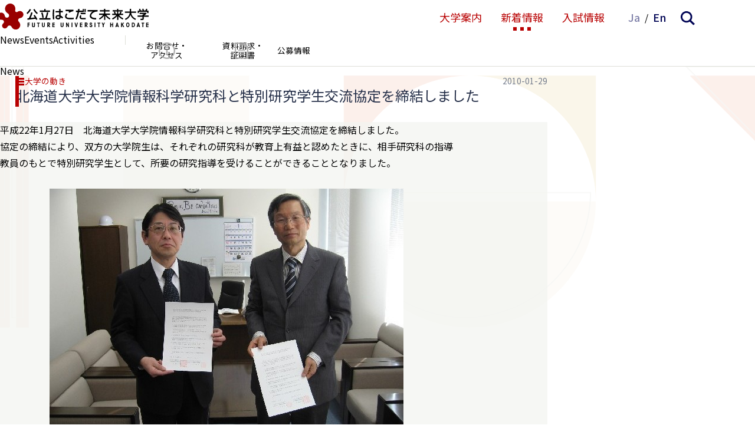

--- FILE ---
content_type: text/html; charset=UTF-8
request_url: https://www.fun.ac.jp/news/1832
body_size: 9179
content:
<!DOCTYPE html>
<html lang="ja">
<head>
<meta charset="UTF-8">
<meta name="viewport" content="width=device-width, initial-scale=1">
<meta property="og:type" content="article">
<meta property="og:url" content="https://www.fun.ac.jp/news/1832">
<meta property="og:title" content="北海道大学大学院情報科学研究科と特別研究学生交流協定を締結しました">
<meta property="og:description" content="平成22年1月27日　北海道大学大学院情報科学研究科と特別研究学生交流協定を締結しました。 協定の締結により、双方の大学院生は、それぞれの研究科が教育上有益と認めたときに、相手研究科の指導教員のもと...">
<meta property="og:site_name" content="公立はこだて未来大学 -Future University Hakodate-">
<meta property="og:image" content="https://www.fun.ac.jp/wp-content/uploads/2020/02/news_100129.jpg">

<link rel="shortcut icon" href="https://www.fun.ac.jp/wp-content/themes/fun_2410/assets/images/share/favicon.ico">
<link rel="icon" type="image/png" href="https://www.fun.ac.jp/wp-content/themes/fun_2410/assets/images/share/icon-192x192.png">
<link rel="apple-touch-icon" type="image/png" href="https://www.fun.ac.jp/wp-content/themes/fun_2410/assets/images/share/apple-touch-icon-180x180.png">

<meta name="google-site-verification" content="d-AxjfUa7mo_a1crEX8NZLKCKMdMYqccDC03bBO-lCg" />
<script async src="https://www.googletagmanager.com/gtag/js?id=UA-162008369-1"></script>
<script>
window.dataLayer = window.dataLayer || [];
function gtag(){dataLayer.push(arguments);}
gtag('js', new Date());
gtag('config', 'UA-162008369-1');
</script>
<title>北海道大学大学院情報科学研究科と特別研究学生交流協定を締結しました &#8211; 公立はこだて未来大学 -Future University Hakodate-</title>
<meta name='robots' content='max-image-preview:large' />
	<style>img:is([sizes="auto" i], [sizes^="auto," i]) { contain-intrinsic-size: 3000px 1500px }</style>
	<link rel='dns-prefetch' href='//fonts.googleapis.com' />
<link rel='stylesheet' id='wp-block-library-css' href='https://www.fun.ac.jp/wp-includes/css/dist/block-library/style.min.css' type='text/css' media='all' />
<style id='classic-theme-styles-inline-css' type='text/css'>
/*! This file is auto-generated */
.wp-block-button__link{color:#fff;background-color:#32373c;border-radius:9999px;box-shadow:none;text-decoration:none;padding:calc(.667em + 2px) calc(1.333em + 2px);font-size:1.125em}.wp-block-file__button{background:#32373c;color:#fff;text-decoration:none}
</style>
<style id='global-styles-inline-css' type='text/css'>
:root{--wp--preset--aspect-ratio--square: 1;--wp--preset--aspect-ratio--4-3: 4/3;--wp--preset--aspect-ratio--3-4: 3/4;--wp--preset--aspect-ratio--3-2: 3/2;--wp--preset--aspect-ratio--2-3: 2/3;--wp--preset--aspect-ratio--16-9: 16/9;--wp--preset--aspect-ratio--9-16: 9/16;--wp--preset--color--black: #000000;--wp--preset--color--cyan-bluish-gray: #abb8c3;--wp--preset--color--white: #ffffff;--wp--preset--color--pale-pink: #f78da7;--wp--preset--color--vivid-red: #cf2e2e;--wp--preset--color--luminous-vivid-orange: #ff6900;--wp--preset--color--luminous-vivid-amber: #fcb900;--wp--preset--color--light-green-cyan: #7bdcb5;--wp--preset--color--vivid-green-cyan: #00d084;--wp--preset--color--pale-cyan-blue: #8ed1fc;--wp--preset--color--vivid-cyan-blue: #0693e3;--wp--preset--color--vivid-purple: #9b51e0;--wp--preset--gradient--vivid-cyan-blue-to-vivid-purple: linear-gradient(135deg,rgba(6,147,227,1) 0%,rgb(155,81,224) 100%);--wp--preset--gradient--light-green-cyan-to-vivid-green-cyan: linear-gradient(135deg,rgb(122,220,180) 0%,rgb(0,208,130) 100%);--wp--preset--gradient--luminous-vivid-amber-to-luminous-vivid-orange: linear-gradient(135deg,rgba(252,185,0,1) 0%,rgba(255,105,0,1) 100%);--wp--preset--gradient--luminous-vivid-orange-to-vivid-red: linear-gradient(135deg,rgba(255,105,0,1) 0%,rgb(207,46,46) 100%);--wp--preset--gradient--very-light-gray-to-cyan-bluish-gray: linear-gradient(135deg,rgb(238,238,238) 0%,rgb(169,184,195) 100%);--wp--preset--gradient--cool-to-warm-spectrum: linear-gradient(135deg,rgb(74,234,220) 0%,rgb(151,120,209) 20%,rgb(207,42,186) 40%,rgb(238,44,130) 60%,rgb(251,105,98) 80%,rgb(254,248,76) 100%);--wp--preset--gradient--blush-light-purple: linear-gradient(135deg,rgb(255,206,236) 0%,rgb(152,150,240) 100%);--wp--preset--gradient--blush-bordeaux: linear-gradient(135deg,rgb(254,205,165) 0%,rgb(254,45,45) 50%,rgb(107,0,62) 100%);--wp--preset--gradient--luminous-dusk: linear-gradient(135deg,rgb(255,203,112) 0%,rgb(199,81,192) 50%,rgb(65,88,208) 100%);--wp--preset--gradient--pale-ocean: linear-gradient(135deg,rgb(255,245,203) 0%,rgb(182,227,212) 50%,rgb(51,167,181) 100%);--wp--preset--gradient--electric-grass: linear-gradient(135deg,rgb(202,248,128) 0%,rgb(113,206,126) 100%);--wp--preset--gradient--midnight: linear-gradient(135deg,rgb(2,3,129) 0%,rgb(40,116,252) 100%);--wp--preset--font-size--small: 13px;--wp--preset--font-size--medium: 20px;--wp--preset--font-size--large: 36px;--wp--preset--font-size--x-large: 42px;--wp--preset--spacing--20: 0.44rem;--wp--preset--spacing--30: 0.67rem;--wp--preset--spacing--40: 1rem;--wp--preset--spacing--50: 1.5rem;--wp--preset--spacing--60: 2.25rem;--wp--preset--spacing--70: 3.38rem;--wp--preset--spacing--80: 5.06rem;--wp--preset--shadow--natural: 6px 6px 9px rgba(0, 0, 0, 0.2);--wp--preset--shadow--deep: 12px 12px 50px rgba(0, 0, 0, 0.4);--wp--preset--shadow--sharp: 6px 6px 0px rgba(0, 0, 0, 0.2);--wp--preset--shadow--outlined: 6px 6px 0px -3px rgba(255, 255, 255, 1), 6px 6px rgba(0, 0, 0, 1);--wp--preset--shadow--crisp: 6px 6px 0px rgba(0, 0, 0, 1);}:where(.is-layout-flex){gap: 0.5em;}:where(.is-layout-grid){gap: 0.5em;}body .is-layout-flex{display: flex;}.is-layout-flex{flex-wrap: wrap;align-items: center;}.is-layout-flex > :is(*, div){margin: 0;}body .is-layout-grid{display: grid;}.is-layout-grid > :is(*, div){margin: 0;}:where(.wp-block-columns.is-layout-flex){gap: 2em;}:where(.wp-block-columns.is-layout-grid){gap: 2em;}:where(.wp-block-post-template.is-layout-flex){gap: 1.25em;}:where(.wp-block-post-template.is-layout-grid){gap: 1.25em;}.has-black-color{color: var(--wp--preset--color--black) !important;}.has-cyan-bluish-gray-color{color: var(--wp--preset--color--cyan-bluish-gray) !important;}.has-white-color{color: var(--wp--preset--color--white) !important;}.has-pale-pink-color{color: var(--wp--preset--color--pale-pink) !important;}.has-vivid-red-color{color: var(--wp--preset--color--vivid-red) !important;}.has-luminous-vivid-orange-color{color: var(--wp--preset--color--luminous-vivid-orange) !important;}.has-luminous-vivid-amber-color{color: var(--wp--preset--color--luminous-vivid-amber) !important;}.has-light-green-cyan-color{color: var(--wp--preset--color--light-green-cyan) !important;}.has-vivid-green-cyan-color{color: var(--wp--preset--color--vivid-green-cyan) !important;}.has-pale-cyan-blue-color{color: var(--wp--preset--color--pale-cyan-blue) !important;}.has-vivid-cyan-blue-color{color: var(--wp--preset--color--vivid-cyan-blue) !important;}.has-vivid-purple-color{color: var(--wp--preset--color--vivid-purple) !important;}.has-black-background-color{background-color: var(--wp--preset--color--black) !important;}.has-cyan-bluish-gray-background-color{background-color: var(--wp--preset--color--cyan-bluish-gray) !important;}.has-white-background-color{background-color: var(--wp--preset--color--white) !important;}.has-pale-pink-background-color{background-color: var(--wp--preset--color--pale-pink) !important;}.has-vivid-red-background-color{background-color: var(--wp--preset--color--vivid-red) !important;}.has-luminous-vivid-orange-background-color{background-color: var(--wp--preset--color--luminous-vivid-orange) !important;}.has-luminous-vivid-amber-background-color{background-color: var(--wp--preset--color--luminous-vivid-amber) !important;}.has-light-green-cyan-background-color{background-color: var(--wp--preset--color--light-green-cyan) !important;}.has-vivid-green-cyan-background-color{background-color: var(--wp--preset--color--vivid-green-cyan) !important;}.has-pale-cyan-blue-background-color{background-color: var(--wp--preset--color--pale-cyan-blue) !important;}.has-vivid-cyan-blue-background-color{background-color: var(--wp--preset--color--vivid-cyan-blue) !important;}.has-vivid-purple-background-color{background-color: var(--wp--preset--color--vivid-purple) !important;}.has-black-border-color{border-color: var(--wp--preset--color--black) !important;}.has-cyan-bluish-gray-border-color{border-color: var(--wp--preset--color--cyan-bluish-gray) !important;}.has-white-border-color{border-color: var(--wp--preset--color--white) !important;}.has-pale-pink-border-color{border-color: var(--wp--preset--color--pale-pink) !important;}.has-vivid-red-border-color{border-color: var(--wp--preset--color--vivid-red) !important;}.has-luminous-vivid-orange-border-color{border-color: var(--wp--preset--color--luminous-vivid-orange) !important;}.has-luminous-vivid-amber-border-color{border-color: var(--wp--preset--color--luminous-vivid-amber) !important;}.has-light-green-cyan-border-color{border-color: var(--wp--preset--color--light-green-cyan) !important;}.has-vivid-green-cyan-border-color{border-color: var(--wp--preset--color--vivid-green-cyan) !important;}.has-pale-cyan-blue-border-color{border-color: var(--wp--preset--color--pale-cyan-blue) !important;}.has-vivid-cyan-blue-border-color{border-color: var(--wp--preset--color--vivid-cyan-blue) !important;}.has-vivid-purple-border-color{border-color: var(--wp--preset--color--vivid-purple) !important;}.has-vivid-cyan-blue-to-vivid-purple-gradient-background{background: var(--wp--preset--gradient--vivid-cyan-blue-to-vivid-purple) !important;}.has-light-green-cyan-to-vivid-green-cyan-gradient-background{background: var(--wp--preset--gradient--light-green-cyan-to-vivid-green-cyan) !important;}.has-luminous-vivid-amber-to-luminous-vivid-orange-gradient-background{background: var(--wp--preset--gradient--luminous-vivid-amber-to-luminous-vivid-orange) !important;}.has-luminous-vivid-orange-to-vivid-red-gradient-background{background: var(--wp--preset--gradient--luminous-vivid-orange-to-vivid-red) !important;}.has-very-light-gray-to-cyan-bluish-gray-gradient-background{background: var(--wp--preset--gradient--very-light-gray-to-cyan-bluish-gray) !important;}.has-cool-to-warm-spectrum-gradient-background{background: var(--wp--preset--gradient--cool-to-warm-spectrum) !important;}.has-blush-light-purple-gradient-background{background: var(--wp--preset--gradient--blush-light-purple) !important;}.has-blush-bordeaux-gradient-background{background: var(--wp--preset--gradient--blush-bordeaux) !important;}.has-luminous-dusk-gradient-background{background: var(--wp--preset--gradient--luminous-dusk) !important;}.has-pale-ocean-gradient-background{background: var(--wp--preset--gradient--pale-ocean) !important;}.has-electric-grass-gradient-background{background: var(--wp--preset--gradient--electric-grass) !important;}.has-midnight-gradient-background{background: var(--wp--preset--gradient--midnight) !important;}.has-small-font-size{font-size: var(--wp--preset--font-size--small) !important;}.has-medium-font-size{font-size: var(--wp--preset--font-size--medium) !important;}.has-large-font-size{font-size: var(--wp--preset--font-size--large) !important;}.has-x-large-font-size{font-size: var(--wp--preset--font-size--x-large) !important;}
:where(.wp-block-post-template.is-layout-flex){gap: 1.25em;}:where(.wp-block-post-template.is-layout-grid){gap: 1.25em;}
:where(.wp-block-columns.is-layout-flex){gap: 2em;}:where(.wp-block-columns.is-layout-grid){gap: 2em;}
:root :where(.wp-block-pullquote){font-size: 1.5em;line-height: 1.6;}
</style>
<link rel='stylesheet' id='theme-style-css' href='https://www.fun.ac.jp/wp-content/themes/fun_2410/assets/css/style.css?fver=20250315102625' type='text/css' media='all' />
<link rel='stylesheet' id='font-material-css' href='https://fonts.googleapis.com/icon?family=Material+Icons' type='text/css' media='all' />
<link rel='stylesheet' id='font-red-hat-display-css' href='https://fonts.googleapis.com/css2?family=Red+Hat+Display%3Aital%2Cwght%400%2C300..900%3B1%2C300..900&#038;display=swap' type='text/css' media='all' />
<script type="text/javascript" id="stile-js-before">
/* <![CDATA[ */
window.ST = window['ST'] || {};window.ST.ANCHOR_OFFSET_ADDITIONAL = 128;
/* ]]> */
</script>
<script type="text/javascript" src="https://www.fun.ac.jp/wp-content/themes/fun_2410/inc/stile/js/stile-full.min.js?fver=20250315102642" id="stile-js"></script>
<link rel="https://api.w.org/" href="https://www.fun.ac.jp/wp-json/" /><link rel="canonical" href="https://www.fun.ac.jp/news/1832" />
<link rel='shortlink' href='https://www.fun.ac.jp/?p=1832' />
<link rel="alternate" title="oEmbed (JSON)" type="application/json+oembed" href="https://www.fun.ac.jp/wp-json/oembed/1.0/embed?url=https%3A%2F%2Fwww.fun.ac.jp%2Fnews%2F1832" />
<link rel="alternate" title="oEmbed (XML)" type="text/xml+oembed" href="https://www.fun.ac.jp/wp-json/oembed/1.0/embed?url=https%3A%2F%2Fwww.fun.ac.jp%2Fnews%2F1832&#038;format=xml" />
<link rel='prev' title='学科再編について（2010年4月より）' href='https://www.fun.ac.jp/news/1828' />
<link rel='next' title='檀国大学（韓国）と学術交流協定を締結しました' href='https://www.fun.ac.jp/news/1835' />
</head>

<body class="news-template-default single single-news postid-1832 site-lang-ja" id="top">
<div id="page" class="site">
	<a class="skip-link screen-reader-text" href="#content">コンテンツへスキップ</a>

	<header id="masthead" class="site-header global-nav-bar-visible gida-header gida-header-top" role="banner">
		<div class="site-header-main">
			<div class="site-header-main-column">
				<h1 class="site-branding">
					<a href="https://www.fun.ac.jp" rel="home" class="part-site-branding ja">
	<img class="site-title ja" src="https://www.fun.ac.jp/wp-content/themes/fun_2410/assets/images/title-ja.svg" alt="公立はこだて未来大学 -Future University Hakodate-">
</a>
				</h1>
				<div class="site-global-nav-button small"><ul class="menu"></ul></div>
				<div class="site-global-nav-language-menu small"><a href="https://www.fun.ac.jp" rel="tag" class="current">Ja</a><a href="https://www.fun.ac.jp/en" rel="tag">En</a></div>
				<button class="site-global-nav-search small"><img src="https://www.fun.ac.jp/wp-content/themes/fun_2410/assets/images/icon-nav-search.svg" alt="検索"></button>
			</div>

			<div class="site-global-nav">
				<ul class="menu"><li id="menu-item-985" class="group"><label for="panel-985-ctrl"><div><span>大学案内</span></div></label></li><li id="menu-item-979" class="menu-ancestor group"><label for="panel-979-ctrl"><div><span>新着情報</span></div></label></li><li id="menu-item-8253" class="button"><a href="https://www.fun.ac.jp/admission-undergraduate" target=""><div><span>入試情報</span></div></a></li></ul>				<div class="site-global-nav-language-menu"><ul class="list-site-lang"><li><a href="https://www.fun.ac.jp" rel="tag" class="current">Ja</a></li><li><a href="https://www.fun.ac.jp/en" rel="tag">En</a></li></ul></div>
				<button class="site-global-nav-search"><img src="https://www.fun.ac.jp/wp-content/themes/fun_2410/assets/images/icon-nav-search.svg" alt="検索"></button>
			</div>
		</div>

		<div class="site-header-sub screen-only">
			<div class="site-global-nav-bar-wrapper">
				<div id="panel-985">
					<div class="site-global-nav-bar">
						<div class="site-global-nav-bar-inner scroll scroll-shadow">
							<div class="container">
								<ul class="menu"><li id="menu-item-148" class="group"><label for="panel-148-ctrl"><div><span>概要</span>・<span>特色</span></div></label></li><li id="menu-item-165" class="group"><label for="panel-165-ctrl"><div><span>学部</span></div></label></li><li id="menu-item-185" class="group"><label for="panel-185-ctrl"><div><span>大学院</span></div></label></li><li id="menu-item-995" class="group"><label for="panel-995-ctrl"><div><span>学生生活</span></div></label></li><li id="menu-item-211" class="group"><label for="panel-211-ctrl"><div><span>教員</span>・<span>学外連携</span></div></label></li><li id="menu-item-221" class="group"><label for="panel-221-ctrl"><div><span>組織</span>・<span>センター</span></div></label></li></ul>									<ul class="menu header"><li id="menu-item-999" class="information"><a href="https://www.fun.ac.jp/contact" target=""><div><span>お</span><span>問合せ</span>・</div><div><span>アクセス</span></div></a></li><li id="menu-item-6564" class="document"><a href="https://www.fun.ac.jp/document" target=""><div><span>資料請求</span>・</div><div><span>証明書</span></div></a></li><li id="menu-item-8252"><a href="https://www.fun.ac.jp/recruit" target=""><div><span>公募情報</span></div></a></li></ul>							</div>
						</div>
					</div>
				</div>
				<div id="panel-979">
					<div class="site-global-nav-bar">
						<div class="site-global-nav-bar-inner scroll scroll-shadow">
							<div class="container">
								<ul class="menu"><li id="menu-item-980" class="menu-ancestor"><a href="https://www.fun.ac.jp/news" target=""><div>News</div></a></li><li id="menu-item-981"><a href="https://www.fun.ac.jp/event" target=""><div>Events</div></a></li><li id="menu-item-982"><a href="https://www.fun.ac.jp/activity" target=""><div>Activities</div></a></li></ul>									<ul class="menu header"><li  class="information"><a href="https://www.fun.ac.jp/contact" target=""><div><span>お</span><span>問合せ</span>・</div><div><span>アクセス</span></div></a></li><li  class="document"><a href="https://www.fun.ac.jp/document" target=""><div><span>資料請求</span>・</div><div><span>証明書</span></div></a></li><li ><a href="https://www.fun.ac.jp/recruit" target=""><div><span>公募情報</span></div></a></li></ul>							</div>
						</div>
					</div>
				</div>
			</div>

			<div class="part-search-panel">
	<div class="inner">
		<div>
			<form role="search" method="get" class="search-form" action="https://www.fun.ac.jp/search">
	<label class="label-field">
		<input type="search" class="field" placeholder="キーワード" value="" name="s" />
	</label>
	<label class="label-submit">
		<input type="submit" class="submit" value="検索" />
	</label>
</form>
		</div>

		<div class="keyword">
			<div class="label">あなたの検索キーワード</div>

			<ul class="list-item-keyword local">
			</ul>
		</div>

		<div class="keyword">
			<div class="label">おすすめ検索キーワード</div>

			<ul class="list-item-keyword common">
				<li class="item-keyword">
					<button type="button" class="search">オープンキャンパス</button>
					<button type="button" class="add"></button>
				</li>
				<li class="item-keyword">
					<button type="button" class="search">プロジェクト学習</button>
					<button type="button" class="add"></button>
				</li>
				<li class="item-keyword">
					<button type="button" class="search">データサイエンス</button>
					<button type="button" class="add"></button>
				</li>
				<li class="item-keyword">
					<button type="button" class="search">MOVIE</button>
					<button type="button" class="add"></button>
				</li>
			</ul>
		</div>
	</div>
</div>

			<div class="site-global-nav-panel-wrapper">
				<div id="panel-148" class="site-global-nav-panel">
					<ul class="menu"><li id="menu-item-150"><a href="https://www.fun.ac.jp/president-message" target=""><div>理事長・学長メッセージ</div></a></li><li id="menu-item-151"><a href="https://www.fun.ac.jp/advanced-education" target=""><div>先端領域を先端的教育で</div></a></li><li id="menu-item-152"><a href="https://www.fun.ac.jp/society-design" target=""><div>社会をデザインする大学</div></a></li><li id="menu-item-153"><a href="https://www.fun.ac.jp/history" target=""><div>沿革</div></a></li><li id="menu-item-154"><a href="https://www.fun.ac.jp/academic-cooperation" target=""><div>学術交流ネットワーク</div></a></li><li id="menu-item-155"><a href="https://www.fun.ac.jp/univ-collaboration" target=""><div>地域の大学間連携</div></a></li><li id="menu-item-156"><a href="https://www.fun.ac.jp/facility" target=""><div>施設紹介</div></a></li><li id="menu-item-4755"><a href="https://www.fun.ac.jp/satellite-lab" target=""><div>サテライトラボ</div></a></li><li id="menu-item-19711"><a href="https://www.fun.ac.jp/fun-datascience-main" target=""><div>未来大のデータサイエンス</div></a></li><li id="menu-item-2070"><a href="https://www.fun.ac.jp/fun-movie" target=""><div>FUN MOVIE</div></a></li><li id="menu-item-4735"><a href="https://www.fun.ac.jp/enpit" target=""><div>enPiT</div></a></li><li id="menu-item-158"><a href="https://www.fun.ac.jp/fact" target=""><div>大学データ</div></a></li><li id="menu-item-12051"><a href="https://www.fun.ac.jp/aniv" target=""><div>記念誌</div></a></li><li id="menu-item-20824"><a href="https://www.fun.ac.jp/facility-rental" target=""><div>住民交流施設の利用</div></a></li><li id="menu-item-159" class="group"><label for="panel-159-ctrl"><div>公立はこだて未来大学振興基金</div></label><ul class="menu"><li id="menu-item-160"><a href="https://www.fun.ac.jp/donation" target=""><div>ご寄附のお願い</div></a></li><li id="menu-item-161"><a href="https://www.fun.ac.jp/apply-donation" target=""><div>寄附のお申し込み方法</div></a></li><li id="menu-item-162"><a href="https://www.fun.ac.jp/tax-incentive" target=""><div>税制上の優遇措置</div></a></li><li id="menu-item-163"><a href="https://www.fun.ac.jp/donor-name" target=""><div>寄附状況・寄附者のご芳名</div></a></li><li id="menu-item-164"><a href="https://www.fun.ac.jp/study-abroad-program" target=""><div>海外留学助成制度</div></a></li><li id="menu-item-15335"><a href="https://www.fun.ac.jp/bequest" target=""><div>遺贈寄附について</div></a></li></ul></li></ul>				</div>
				<div id="panel-165" class="site-global-nav-panel">
					<ul class="menu"><li id="menu-item-25551" class="span group group"><label for="panel-25551-ctrl"><div>システム情報科学部</div></label></li><li id="menu-item-166"><a href="https://www.fun.ac.jp/systems-information-science" target=""><div>システム情報科学部概要</div></a></li><li id="menu-item-169"><a href="https://www.fun.ac.jp/curriculum" target=""><div>カリキュラム概要</div></a></li><li id="menu-item-170"><a href="https://www.fun.ac.jp/project-learning" target=""><div>プロジェクト学習</div></a></li><li id="menu-item-171"><a href="https://www.fun.ac.jp/meta-leaning" target=""><div>メタ学習ラボ / コネクションズ・カフェ</div></a></li><li id="menu-item-229"><a href="https://students.fun.ac.jp/lesson/SyllabusList" target=""><div>シラバス検索</div></a></li><li id="menu-item-173"><a href="https://www.fun.ac.jp/alumni-data" target=""><div>就職・進学データ</div></a></li><li id="menu-item-19777"><a href="https://www.fun.ac.jp/high-satisfaction" target=""><div>未来大生が選ぶ高満足度授業</div></a></li><li id="menu-item-174" class="group"><label for="panel-174-ctrl"><div>情報アーキテクチャ学科</div></label><ul class="menu"><li id="menu-item-175"><a href="https://www.fun.ac.jp/information-systems" target=""><div>情報システムコース</div></a></li><li id="menu-item-176"><a href="https://www.fun.ac.jp/advanced-ict" target=""><div>高度ICTコース</div></a></li><li id="menu-item-177"><a href="https://www.fun.ac.jp/information-design" target=""><div>情報デザインコース</div></a></li></ul></li><li id="menu-item-178" class="group"><label for="panel-178-ctrl"><div>複雑系知能学科</div></label><ul class="menu"><li id="menu-item-179"><a href="https://www.fun.ac.jp/complex-systems" target=""><div>複雑系コース</div></a></li><li id="menu-item-180"><a href="https://www.fun.ac.jp/intelligent-systems" target=""><div>知能システムコース</div></a></li></ul></li><li id="menu-item-181" class="group"><label for="panel-181-ctrl"><div>3つのポリシー</div></label><ul class="menu"><li id="menu-item-182"><a href="https://www.fun.ac.jp/admission-policy" target=""><div>学部アドミッション・ポリシー</div></a></li><li id="menu-item-183"><a href="https://www.fun.ac.jp/curriculum-policy" target=""><div>学部カリキュラム・ポリシー</div></a></li><li id="menu-item-184"><a href="https://www.fun.ac.jp/diploma-policy" target=""><div>学部ディプロマ・ポリシー</div></a></li></ul></li><li id="menu-item-21944"><a href="https://www.fun.ac.jp/generative_ai" target=""><div>生成系AI・翻訳AIの利用についての基本方針</div></a></li></ul>				</div>
				<div id="panel-185" class="site-global-nav-panel">
					<ul class="menu"><li id="menu-item-25552" class="span group group"><label for="panel-25552-ctrl"><div>システム情報科学研究科</div></label></li><li id="menu-item-186"><a href="https://www.fun.ac.jp/message-gs" target=""><div>研究科長メッセージ</div></a></li><li id="menu-item-187"><a href="https://www.fun.ac.jp/about-gs" target=""><div>大学院概要</div></a></li><li id="menu-item-188"><a href="https://www.fun.ac.jp/curriculum-gs" target=""><div>カリキュラム概要</div></a></li><li id="menu-item-228"><a href="https://students.fun.ac.jp/lesson/SyllabusList" target=""><div>シラバス検索</div></a></li><li id="menu-item-189"><a href="https://www.fun.ac.jp/alumni-data-gs" target=""><div>就職・進学データ</div></a></li><li id="menu-item-20946"><a href="https://www.fun.ac.jp/high-satisfaction" target=""><div>未来大生が選ぶ高満足度授業</div></a></li><li id="menu-item-195" class="group"><label for="panel-195-ctrl"><div>3つのポリシー</div></label><ul class="menu"><li id="menu-item-196" class="stile-segmenter"><a href="https://www.fun.ac.jp/admission-policy-gs" target=""><div>大学院アドミッション・ポリシー</div></a></li><li id="menu-item-197" class="stile-segmenter"><a href="https://www.fun.ac.jp/curriculum-policy-gs" target=""><div>大学院カリキュラム・ポリシー</div></a></li><li id="menu-item-198" class="stile-segmenter"><a href="https://www.fun.ac.jp/diploma-policy-gs" target=""><div>大学院ディプロマ・ポリシー</div></a></li></ul></li><li id="menu-item-143" class="group"><label for="panel-143-ctrl"><div>大学院入試情報</div></label><ul class="menu"><li id="menu-item-144"><a href="https://www.fun.ac.jp/admission-graduate-school" target=""><div>大学院入試情報</div></a></li><li id="menu-item-145"><a href="https://www.fun.ac.jp/master-program" target=""><div>博士（前期）課程 募集概要</div></a></li><li id="menu-item-146"><a href="https://www.fun.ac.jp/doctoral-program" target=""><div>博士（後期）課程 募集概要</div></a></li><li id="menu-item-147"><a href="https://www.fun.ac.jp/past-graduate-school-exam" target=""><div>過去の大学院入試問題</div></a></li></ul></li><li id="menu-item-190" class="group"><label for="panel-190-ctrl"><div>教育研究領域</div></label><ul class="menu"><li id="menu-item-191"><a href="https://www.fun.ac.jp/media-architecture-field" target=""><div>情報アーキテクチャ領域</div></a></li><li id="menu-item-192"><a href="https://www.fun.ac.jp/advanced-ict-field" target=""><div>高度ICT領域</div></a></li><li id="menu-item-193"><a href="https://www.fun.ac.jp/media-design-field" target=""><div>メディアデザイン領域</div></a></li><li id="menu-item-230"><a href="https://www.fun.ac.jp/complex-system-information-science-field" target=""><div>複雑系情報科学領域</div></a></li><li id="menu-item-194"><a href="https://www.fun.ac.jp/intelligent-information-science-field" target=""><div>知能情報科学領域</div></a></li></ul></li><li id="menu-item-21945"><a href="https://www.fun.ac.jp/generative_ai" target=""><div>生成系AI・翻訳AIの利用についての基本方針</div></a></li></ul>				</div>
				<div id="panel-995" class="site-global-nav-panel">
					<ul class="menu"><li id="menu-item-200"><a href="https://www.fun.ac.jp/annual-schedule" target=""><div>年間スケジュール</div></a></li><li id="menu-item-201"><a href="https://www.fun.ac.jp/admission-fee" target=""><div>入学料・授業料免除および奨学金</div></a></li><li id="menu-item-202"><a href="https://www.fun.ac.jp/career-support" target=""><div>キャリア・就職支援</div></a></li><li id="menu-item-4624"><a href="https://www.fun.ac.jp/eduroam" target=""><div>eduroam（学内向け情報）</div></a></li><li id="menu-item-9742"><a href="https://www.fun.ac.jp/handbook" target=""><div>WEB学生便覧</div></a></li><li id="menu-item-203" class="group"><label for="panel-203-ctrl"><div>未来大の歩き方</div></label><ul class="menu"><li id="menu-item-204"><a href="https://www.fun.ac.jp/lecture" target=""><div>授業のすすめ</div></a></li><li id="menu-item-206"><a href="https://www.fun.ac.jp/extracurricular-activity" target=""><div>課外活動のすすめ</div></a></li><li id="menu-item-208"><a href="https://www.fun.ac.jp/living" target=""><div>住まいと暮らし</div></a></li></ul></li><li id="menu-item-210"><a href="https://www.fun.ac.jp/student-hometown" target=""><div>未来大生の出身地</div></a></li><li id="menu-item-4621"><a href="https://www.fun.ac.jp/interview" target=""><div>未来大について話そう</div></a></li><li id="menu-item-10067" class="group"><label for="panel-10067-ctrl"><div>留学・国際交流</div></label><ul class="menu"><li id="menu-item-10070"><a href="https://www.fun.ac.jp/studyinfun" target=""><div>留学生受入</div></a></li><li id="menu-item-10069"><a href="https://www.fun.ac.jp/studyabord" target=""><div>留学生派遣</div></a></li><li id="menu-item-10068"><a href="https://www.fun.ac.jp/international" target=""><div>国際交流支援</div></a></li></ul></li></ul>				</div>
				<div id="panel-211" class="site-global-nav-panel">
					<ul class="menu"><li id="menu-item-212" class="group"><label for="panel-212-ctrl"><div>教員</div></label><ul class="menu"><li id="menu-item-993"><a href="https://www.fun.ac.jp/faculty" target=""><div>教員</div></a></li><li id="menu-item-214"><a href="https://www.fun.ac.jp/emeritus-professor" target=""><div>名誉教授一覧</div></a></li></ul></li><li id="menu-item-28912" class="group"><label for="panel-28912-ctrl"><div>研究</div></label><ul class="menu"><li id="menu-item-3766"><a href="https://fun.repo.nii.ac.jp/" target=""><div>学術成果アーカイブ</div></a></li><li id="menu-item-215"><a href="https://www.fun.ac.jp/fraud-prevention" target=""><div>研究活動上の不正防止</div></a></li><li id="menu-item-14302"><a href="https://www.fun.ac.jp/ethics" target=""><div>実験等に関する情報公開</div></a></li><li id="menu-item-28914"><a href="https://www.fun.ac.jp/reseach-policy" target=""><div>研究成果の公開ポリシー</div></a></li></ul></li><li id="menu-item-216" class="group"><label for="panel-216-ctrl"><div>社会連携・産学連携</div></label><ul class="menu"><li id="menu-item-217"><a href="https://www.fun.ac.jp/local" target=""><div>地域との連携・公開講座</div></a></li><li id="menu-item-219"><a href="https://www.fun.ac.jp/technology-transfer" target=""><div>研究シーズ・共同研究・技術移転</div></a></li><li id="menu-item-218"><a href="https://www.fun.ac.jp/promotion" target=""><div>産学連携</div></a></li><li id="menu-item-26199"><a href="https://www.fun.ac.jp/startup" target=""><div>スタートアップ支援</div></a></li><li id="menu-item-3810"><a href="https://www.fun.ac.jp/open-data" target=""><div>オープンデータの取り組み</div></a></li><li id="menu-item-220"><a href="https://www.fun.ac.jp/policy" target=""><div>社会連携に関するポリシー</div></a></li></ul></li></ul>				</div>
				<div id="panel-221" class="site-global-nav-panel">
					<ul class="menu"><li id="menu-item-6102"><a href="https://library.fun.ac.jp/" target=""><div>情報ライブラリー（図書館）</div></a></li><li id="menu-item-222"><a href="https://www.fun.ac.jp/cml" target=""><div>メタ学習センター</div></a></li><li id="menu-item-223"><a href="https://www.fun.ac.jp/crc" target=""><div>社会連携センター</div></a></li><li id="menu-item-224" class="stile-segmenter"><a href="https://www.fun.ac.jp/cisd" target=""><div>情報システムデザインセンター</div></a></li><li id="menu-item-225"><a href="https://www.fun.ac.jp/fair" target=""><div>未来AI研究センター</div></a></li></ul>				</div>
			</div>
		</div>
	</header>

	<div id="content" class="site-content">
	<div id="primary" class="content-area">
		<main id="main" class="site-main" role="main">

			<header class="post-type" data-stile="scroll-effect">
				<div class="title">
					<span class="title-inner">News</span>

					</div>
			</header>

<article id="post-1832" class="entry entry-news post-1832 news type-news status-publish hentry post_lang-ja news_category-trend">
	<div class="bg bg-single"></div>


	<header class="entry-header accent">
		<div class="inner" data-stile="scroll-effect">
			<div class="info">
				<ul class="list-cat"><li><a href="https://www.fun.ac.jp/news/category/trend" rel="tag" class="news_category-trend root">大学の動き</a></li></ul>				<div class="date">2010-01-29</div>
			</div>

			<h2 class="title" data-length="long"><div><span>北海道大学大学院情報科学研究科と</span><span>特別研究学生交流協定を</span><span>締結しました</span></div></h2>
		</div>
	</header>

	<div class="entry-content-wrapper post">
		<div class="entry-content stile"><p>平成22年1月27日　北海道大学大学院情報科学研究科と特別研究学生交流協定を締結しました。<br />
協定の締結により、双方の大学院生は、それぞれの研究科が教育上有益と認めたときに、相手研究科の指導教員のもとで特別研究学生として、所要の研究指導を受けることができることとなりました。</p>
<p><img fetchpriority="high" decoding="async" class="size-full wp-image-1833 aligncenter" src="https://www.fun.ac.jp/wp-content/uploads/2020/02/news_100129.jpg" alt="" width="600" height="400" srcset="https://www.fun.ac.jp/wp-content/uploads/2020/02/news_100129.jpg 600w, https://www.fun.ac.jp/wp-content/uploads/2020/02/news_100129-320x213.jpg 320w, https://www.fun.ac.jp/wp-content/uploads/2020/02/news_100129-480x320.jpg 480w" sizes="(max-width: 600px) 100vw, 600px" /></p>
</div>

					</div>

	<aside class="part-category-news">
	<h2 class="aside-title">同じカテゴリーのニュース</h2>

	<ul class="list-item list-item-news">
		<li id="post-29915" class="item item-news post-29915 news type-news status-publish hentry post_lang-ja news_category-trend">
<a href="https://www.fun.ac.jp/news/29915">		<div class="info">
			<ul class="list-cat"><li><span class="news_category-trend root">大学の動き</span></li></ul>			<div class="date">2025-11-21</div>
		</div>

		<div class="title stile-kerning"><div>現役未来大生によるグループがグッドデザイン・ニューホープ賞を受賞</div></div>


</a>
</li>
<li id="post-29871" class="item item-news post-29871 news type-news status-publish hentry post_lang-ja news_category-trend">
<a href="https://www.fun.ac.jp/activity/29830">		<div class="info">
			<ul class="list-cat"><li><span class="news_category-trend root">大学の動き</span></li></ul>			<div class="date">2025-11-17</div>
		</div>

		<div class="title stile-kerning"><div>株式会社テーオーホールディングスとの大学発スタートアップ創出に向けた連携に 関する協定を締結</div></div>


</a>
</li>
<li id="post-29598" class="item item-news post-29598 news type-news status-publish hentry post_lang-ja news_category-trend">
<a href="https://www.fun.ac.jp/news/29598">		<div class="info">
			<ul class="list-cat"><li><span class="news_category-trend root">大学の動き</span></li></ul>			<div class="date">2025-10-24</div>
		</div>

		<div class="title stile-kerning"><div>9/25放送「北のフロンティア」 YouTube配信中</div></div>


</a>
</li>
<li id="post-29556" class="item item-news post-29556 news type-news status-publish hentry post_lang-ja news_category-trend">
<a href="https://www.fun.ac.jp/news/29556">		<div class="info">
			<ul class="list-cat"><li><span class="news_category-trend root">大学の動き</span></li></ul>			<div class="date">2025-10-15</div>
		</div>

		<div class="title stile-kerning"><div>「1980年代のMacに触れる」展のご案内 (10/22)</div></div>


</a>
</li>
	</ul>
</aside>
	<aside class="part-post-navigation screen-only">
	<div class="inner">
		
	<nav class="navigation post-navigation" aria-label="投稿ナビゲーション">
		<h2 class="screen-reader-text">投稿ナビゲーション</h2>
		<div class="nav-links"><div class="nav-previous"><a href="https://www.fun.ac.jp/news/1828" rel="prev">OLD</a></div><div class="nav-list"><a href="https://www.fun.ac.jp/news">LIST</a></div><div class="nav-next"><a href="https://www.fun.ac.jp/news/1835" rel="next">NEW</a></div></div>
	</nav>	</div>
</aside>
</article>

		</main>
	</div>
	</div><!-- #content -->

	<footer id="colophon" class="site-footer" role="contentinfo">
		<div class="site-footer-sns screen-only">
			<div class="site-footer-margin">
				<aside class="part-sns-share screen-only">
	<div class="label">Share</div>

	<ul class="list-sns">
		<li><a href="http://www.facebook.com/sharer.php?u=https%3A%2F%2Fwww.fun.ac.jp%2Fnews%2F1832&#038;t=%E5%8C%97%E6%B5%B7%E9%81%93%E5%A4%A7%E5%AD%A6%E5%A4%A7%E5%AD%A6%E9%99%A2%E6%83%85%E5%A0%B1%E7%A7%91%E5%AD%A6%E7%A0%94%E7%A9%B6%E7%A7%91%E3%81%A8%E7%89%B9%E5%88%A5%E7%A0%94%E7%A9%B6%E5%AD%A6%E7%94%9F%E4%BA%A4%E6%B5%81%E5%8D%94%E5%AE%9A%E3%82%92%E7%B7%A0%E7%B5%90%E3%81%97%E3%81%BE%E3%81%97%E3%81%9F%20-%20%E5%85%AC%E7%AB%8B%E3%81%AF%E3%81%93%E3%81%A0%E3%81%A6%E6%9C%AA%E6%9D%A5%E5%A4%A7%E5%AD%A6%20-Future%20University%20Hakodate-" title="Facebook"></a></li>
		<li><a href="http://twitter.com/intent/tweet?url=https%3A%2F%2Fwww.fun.ac.jp%2Fnews%2F1832&#038;text=%E5%8C%97%E6%B5%B7%E9%81%93%E5%A4%A7%E5%AD%A6%E5%A4%A7%E5%AD%A6%E9%99%A2%E6%83%85%E5%A0%B1%E7%A7%91%E5%AD%A6%E7%A0%94%E7%A9%B6%E7%A7%91%E3%81%A8%E7%89%B9%E5%88%A5%E7%A0%94%E7%A9%B6%E5%AD%A6%E7%94%9F%E4%BA%A4%E6%B5%81%E5%8D%94%E5%AE%9A%E3%82%92%E7%B7%A0%E7%B5%90%E3%81%97%E3%81%BE%E3%81%97%E3%81%9F%20-%20%E5%85%AC%E7%AB%8B%E3%81%AF%E3%81%93%E3%81%A0%E3%81%A6%E6%9C%AA%E6%9D%A5%E5%A4%A7%E5%AD%A6%20-Future%20University%20Hakodate-" title="X"></a></li>
	</ul>
</aside>
			</div>
		</div>

		<div class="site-footer-margin">
			<div class="site-footer-column">
				<div>
					<div class="site-footer-branding">
						<a href="https://www.fun.ac.jp" rel="home" class="part-site-branding ja">
	<img class="site-title ja" src="https://www.fun.ac.jp/wp-content/themes/fun_2410/assets/images/title-ja.svg" alt="公立はこだて未来大学 -Future University Hakodate-">
</a>
						<div class="address ja">〒041-8655 北海道函館市亀田中野町116番地2</div>
					</div>

					<div class="site-footer-nav stile-anchor-url screen-only">
						<ul class="menu header"><li id="menu-item-5833"><a href="https://www.fun.ac.jp/contact" target=""><div><span>お</span><span>問合せ</span>・<span>アクセス</span></div></a></li><li id="menu-item-11691"><a href="https://www.fun.ac.jp/sitepolicy" target=""><div><span>サイトポリシー</span></div></a></li></ul>						</div>
				</div>

				<div>
					<div class="site-footer-official-sns screen-only">
						<div class="label">Official SNS</div>
						<ul class="list-official-sns">
	<li><a href="https://twitter.com/FUN_Hakodate" title="Official X"></a></li>
	<li><a href="https://www.youtube.com/channel/UC4B8mbp0L1pFQeUsiY7EE0A" title="Official YouTube"></a></li>
	<li><a href="https://www.instagram.com/fun_hakodate" title="Official Instagram"></a></li>
</ul>
					</div>
				</div>
			</div>
		</div>

		<div class="site-footer-info">
			<div class="site-copyright">&copy; FUTURE UNIVERSITY HAKODATE</div>
		</div>

		<div class="site-footer-misc"><a id="back-to-top" class="hidden" href="#top"><span class="screen-reader-text">上に戻る</span></a></div>
	</footer>
</div><!-- #page -->

<script type="text/javascript" src="https://www.fun.ac.jp/wp-content/themes/fun_2410/inc/gida-header/js/fixed.min.js?fver=20250315102639" id="sticky-header-js"></script>
<script type="text/javascript" id="sticky-header-js-after">
/* <![CDATA[ */
GIDA.header_fixed();
/* ]]> */
</script>
<script type="text/javascript" src="https://www.fun.ac.jp/wp-content/themes/fun_2410/assets/js/faculty-index.min.js?fver=20250315102638" id="faculty-index-js"></script>
<script type="text/javascript" src="https://www.fun.ac.jp/wp-content/themes/fun_2410/assets/js/index.min.js?fver=20250315102638" id="index-js"></script>

</body>
</html>


--- FILE ---
content_type: text/css
request_url: https://www.fun.ac.jp/wp-content/themes/fun_2410/assets/css/style.css?fver=20250315102625
body_size: 38983
content:
@import"https://fonts.googleapis.com/css?family=Open+Sans:400,400i,700,700i&display=swap";@import"https://fonts.googleapis.com/css?family=Spectral:300,300i,600,600i&display=swap";@font-face{font-family:"SourceHanSansJP-VF";font-weight:100 900;src:url("../fonts/SourceHanSansJP-VF.ttf.woff2") format("woff2-variations")}@font-face{font-family:"SourceHanSerifJP-VF";font-weight:100 900;src:url("../fonts/SourceHanSerifJP-VF.ttf.woff2") format("woff2-variations")}:root{--nc-font-sans: "Helvetica Neue", Arial, "Hiragino Kaku Gothic ProN", YuGothicM, "Yu Gothic", YuGothic, sans-serif;--nc-font-serif: "Times New Roman", "Hiragino Mincho ProN", YuMinchoM, "Yu Mincho", YuMincho, serif;--font-sans: "SourceHanSansJP-VF", var(--nc-font-sans);--font-serif: "SourceHanSerifJP-VF", var(--nc-font-serif);--font-accent: "Red Hat Display", "SourceHanSansJP-VF", var(--nc-font-serif);--gap-sm: clamp(0.75rem, 0.25rem + 1.25vmin, 1rem);--gap-md: clamp(1.50rem, 0.50rem + 2.50vmin, 2rem);--gap-lg: clamp(3.00rem, 1.00rem + 5.00vmin, 4rem);--size-ui: clamp(2.50rem, 1.50rem + 2.50vmin, 3rem)}html,body,h1,h2,h3,h4,h5,h6,a,p,span,em,small,strong,sub,sup,mark,del,ins,strike,abbr,dfn,blockquote,q,cite,code,pre,ol,ul,li,dl,dt,dd,div,hr,section,article,main,aside,nav,header,hgroup,footer,img,figure,figcaption,address,time,audio,video,canvas,iframe,details,summary,fieldset,form,label,legend,table,caption,tbody,tfoot,thead,tr,th,td{margin:0;padding:0;border:0}html{box-sizing:border-box}*,*::before,*::after{box-sizing:inherit;background-repeat:no-repeat}main{display:block}html{line-height:1;-webkit-text-size-adjust:100%;word-wrap:break-word;overflow-wrap:break-word;-moz-tab-size:4;-o-tab-size:4;tab-size:4}*{font-size:inherit;font-family:inherit;line-height:inherit}a,a:visited{color:inherit}a{text-decoration:none}h1,h2,h3,h4,h5,h6{font-size:100%;font-weight:normal}mark{color:inherit;background-color:inherit}address{font-style:inherit}code,kbd,samp,pre{font-size:1em}ol[class],ul[class]{list-style:none}table{border-collapse:collapse;border-spacing:0}td,th{text-align:left}img,iframe,embed,object,audio,video{max-width:100%;height:auto;border:none}button,input,select,textarea{border-radius:0}button,[type=button],[type=reset],[type=submit],[role=button]{cursor:pointer}[disabled]{cursor:default}button,input,optgroup,select,textarea{font:inherit;margin:0}button,input,select,textarea{border:1px solid WindowFrame;color:inherit}button,input{line-height:1;overflow:visible}button,select{text-transform:none}button,[type=button],[type=reset],[type=submit]{-webkit-appearance:button}button::-moz-focus-inner,[type=button]::-moz-focus-inner,[type=reset]::-moz-focus-inner,[type=submit]::-moz-focus-inner{border-style:none;padding:0}button:-moz-focusring,[type=button]:-moz-focusring,[type=reset]:-moz-focusring,[type=submit]:-moz-focusring{outline:1px dotted ButtonText}[type=search]{-webkit-appearance:none;outline-offset:-2px}[type=search]::-webkit-search-decoration{-webkit-appearance:none}[type=number]{width:auto}[type=range]{padding:0}select{-webkit-appearance:none;-moz-appearance:none}select::-ms-expand{display:none}select::-ms-value{color:currentColor}textarea{overflow:auto;resize:vertical}legend{border:0;color:inherit;display:table;max-width:100%;white-space:normal}progress{display:inline-block;vertical-align:baseline}:-ms-input-placeholder{color:inherit;opacity:.54}::-webkit-file-upload-button{-webkit-appearance:button;font:inherit}@font-face{font-family:"Yu Gothic C";font-weight:100;src:local("Yu Gothic Medium"),local("YuGothic-Medium"),local("YuGothic-Regular")}@font-face{font-family:"Yu Gothic C";font-weight:200;src:local("Yu Gothic Medium"),local("YuGothic-Medium"),local("YuGothic-Regular")}@font-face{font-family:"Yu Gothic C";font-weight:300;src:local("Yu Gothic Medium"),local("YuGothic-Medium"),local("YuGothic-Regular")}@font-face{font-family:"Yu Gothic C";font-weight:400;src:local("Yu Gothic Medium"),local("YuGothic-Medium"),local("YuGothic-Regular")}@font-face{font-family:"Yu Gothic C";font-weight:normal;src:local("Yu Gothic Medium"),local("YuGothic-Medium"),local("YuGothic-Regular")}@font-face{font-family:"Yu Gothic C";font-weight:bold;src:local("Yu Gothic Bold"),local("YuGothic-Bold")}@font-face{font-family:"Yu Mincho";font-weight:100;src:local("Yu Mincho Regular"),local("YuMincho-Regular")}@font-face{font-family:"Yu Mincho";font-weight:200;src:local("Yu Mincho Regular"),local("YuMincho-Regular")}@font-face{font-family:"Yu Mincho";font-weight:300;src:local("Yu Mincho Regular"),local("YuMincho-Regular")}@font-face{font-family:"Yu Mincho";font-weight:400;src:local("Yu Mincho Regular"),local("YuMincho-Regular")}@font-face{font-family:"Yu Mincho";font-weight:normal;src:local("Yu Mincho Regular"),local("YuMincho-Regular")}@font-face{font-family:"Yu Mincho";font-weight:bold;src:local("Yu Mincho Demibold"),local("YuMincho-Demibold")}@font-face{font-family:Meiryo;font-weight:normal;src:local("Meiryo")}@font-face{font-family:Meiryo;font-weight:bold;src:local("Meiryo Bold")}@font-face{font-family:"HG Mincho";font-weight:normal;src:local("HGMinchoB")}@font-face{font-family:"HG Mincho";font-weight:bold;src:local("HGMinchoE")}.visually-hidden{position:absolute;width:1px;height:1px;overflow:hidden;border:0;padding:0;clip:rect(0 0 0 0);clip-path:inset(50%);margin:-1px;white-space:nowrap}@media(prefers-reduced-motion: reduce){*,*::before,*::after{animation-duration:.01ms !important;animation-iteration-count:1 !important;transition-duration:.01ms !important;scroll-behavior:auto !important}}.stile .tab-page>div>div+div,.widget_text .textwidget .tab-page>div>div+div,.stile .pseudo-tab-page>div+div,.widget_text .textwidget .pseudo-tab-page>div+div,.stile .column-2>*>div+div,.widget_text .textwidget .column-2>*>div+div,.stile .column-3>*>div+div,.widget_text .textwidget .column-3>*>div+div,.stile .column-4>*>div+div,.widget_text .textwidget .column-4>*>div+div,.stile .card-2>*>div+div,.widget_text .textwidget .card-2>*>div+div,.stile .card-3>*>div+div,.widget_text .textwidget .card-3>*>div+div,.stile .card-4>*>div+div,.widget_text .textwidget .card-4>*>div+div,.stile div.frame blockquote>div+div,.stile div.frame-alt blockquote>div+div,.stile blockquote>div+div,.widget_text .textwidget blockquote>div+div,.stile div.frame>div+div,.stile div.frame-alt>div+div,.widget_text .textwidget div.frame>div+div,.widget_text .textwidget div.frame-alt>div+div,.stile>div+div,.widget_text .textwidget>div+div{margin-top:1.8rem}.stile .tab-page>div>*:first-child.alignleft+*:not([class]),.widget_text .textwidget .tab-page>div>*:first-child.alignleft+*:not([class]),.stile .pseudo-tab-page>*:first-child.alignleft+*:not([class]),.widget_text .textwidget .pseudo-tab-page>*:first-child.alignleft+*:not([class]),.stile .column-2>*>*:first-child.alignleft+*:not([class]),.widget_text .textwidget .column-2>*>*:first-child.alignleft+*:not([class]),.stile .column-3>*>*:first-child.alignleft+*:not([class]),.widget_text .textwidget .column-3>*>*:first-child.alignleft+*:not([class]),.stile .column-4>*>*:first-child.alignleft+*:not([class]),.widget_text .textwidget .column-4>*>*:first-child.alignleft+*:not([class]),.stile .card-2>*>*:first-child.alignleft+*:not([class]),.widget_text .textwidget .card-2>*>*:first-child.alignleft+*:not([class]),.stile .card-3>*>*:first-child.alignleft+*:not([class]),.widget_text .textwidget .card-3>*>*:first-child.alignleft+*:not([class]),.stile .card-4>*>*:first-child.alignleft+*:not([class]),.widget_text .textwidget .card-4>*>*:first-child.alignleft+*:not([class]),.stile blockquote>*:first-child.alignleft+*:not([class]),.widget_text .textwidget blockquote>*:first-child.alignleft+*:not([class]),.stile div.frame>*:first-child.alignleft+*:not([class]),.stile div.frame-alt>*:first-child.alignleft+*:not([class]),.widget_text .textwidget div.frame>*:first-child.alignleft+*:not([class]),.widget_text .textwidget div.frame-alt>*:first-child.alignleft+*:not([class]),.stile>*:first-child.alignleft+*:not([class]),.widget_text .textwidget>*:first-child.alignleft+*:not([class]),.stile .tab-page>div>*:first-child.alignright+*:not([class]),.widget_text .textwidget .tab-page>div>*:first-child.alignright+*:not([class]),.stile .pseudo-tab-page>*:first-child.alignright+*:not([class]),.widget_text .textwidget .pseudo-tab-page>*:first-child.alignright+*:not([class]),.stile .column-2>*>*:first-child.alignright+*:not([class]),.widget_text .textwidget .column-2>*>*:first-child.alignright+*:not([class]),.stile .column-3>*>*:first-child.alignright+*:not([class]),.widget_text .textwidget .column-3>*>*:first-child.alignright+*:not([class]),.stile .column-4>*>*:first-child.alignright+*:not([class]),.widget_text .textwidget .column-4>*>*:first-child.alignright+*:not([class]),.stile .card-2>*>*:first-child.alignright+*:not([class]),.widget_text .textwidget .card-2>*>*:first-child.alignright+*:not([class]),.stile .card-3>*>*:first-child.alignright+*:not([class]),.widget_text .textwidget .card-3>*>*:first-child.alignright+*:not([class]),.stile .card-4>*>*:first-child.alignright+*:not([class]),.widget_text .textwidget .card-4>*>*:first-child.alignright+*:not([class]),.stile blockquote>*:first-child.alignright+*:not([class]),.widget_text .textwidget blockquote>*:first-child.alignright+*:not([class]),.stile div.frame>*:first-child.alignright+*:not([class]),.stile div.frame-alt>*:first-child.alignright+*:not([class]),.widget_text .textwidget div.frame>*:first-child.alignright+*:not([class]),.widget_text .textwidget div.frame-alt>*:first-child.alignright+*:not([class]),.stile>*:first-child.alignright+*:not([class]),.widget_text .textwidget>*:first-child.alignright+*:not([class]){margin-top:0}.stile div.frame,.stile div.frame-alt,.widget_text .textwidget div.frame,.widget_text .textwidget div.frame-alt,.stile,.widget_text .textwidget{text-align:center}.stile div.frame>*,.stile div.frame-alt>*,.widget_text .textwidget div.frame>*,.widget_text .textwidget div.frame-alt>*,.stile>*,.widget_text .textwidget>*{text-align:left}.stile div.frame *+figcaption,.stile div.frame-alt *+figcaption,.widget_text .textwidget div.frame *+figcaption,.widget_text .textwidget div.frame-alt *+figcaption,.stile *+figcaption,.widget_text .textwidget *+figcaption{margin-top:.9rem}.stile div.frame table>caption,.stile div.frame-alt table>caption,.stile table>caption,.widget_text .textwidget table>caption{padding-bottom:.9rem}.stile ul:not([class])>li+li,.widget_text .textwidget ul:not([class])>li+li,.stile ul.stile>li+li,.widget_text .textwidget ul.stile>li+li{margin-top:.9rem}.stile ul[data-stile~=compact]>li+li,.widget_text .textwidget ul[data-stile~=compact]>li+li{margin-top:0}.stile ol:not([class])>li+li::before,.widget_text .textwidget ol:not([class])>li+li::before,.stile ol.stile>li+li::before,.widget_text .textwidget ol.stile>li+li::before{padding-top:.9rem}.stile ol[data-stile~=compact]>li+li::before,.widget_text .textwidget ol[data-stile~=compact]>li+li::before{padding-top:0}.stile dl:not([class])>*+dt,.widget_text .textwidget dl:not([class])>*+dt,.stile dl.stile>*+dt,.widget_text .textwidget dl.stile>*+dt{margin-top:.9rem}.stile dl[data-stile~=compact]>*+dt,.widget_text .textwidget dl[data-stile~=compact]>*+dt{margin-top:0}.stile div.frame li>ul,.stile div.frame-alt li>ul,.stile li>ul,.widget_text .textwidget li>ul,.stile div.frame li>ol,.stile div.frame-alt li>ol,.stile li>ol,.widget_text .textwidget li>ol,.stile div.frame li>dl,.stile div.frame-alt li>dl,.stile li>dl,.widget_text .textwidget li>dl,.stile div.frame dd>ul,.stile div.frame-alt dd>ul,.stile dd>ul,.widget_text .textwidget dd>ul,.stile div.frame dd>ol,.stile div.frame-alt dd>ol,.stile dd>ol,.widget_text .textwidget dd>ol,.stile div.frame dd>dl,.stile div.frame-alt dd>dl,.stile dd>dl,.widget_text .textwidget dd>dl{margin-top:.9rem}.stile div.frame *+blockquote,.stile div.frame-alt *+blockquote,.widget_text .textwidget div.frame *+blockquote,.widget_text .textwidget div.frame-alt *+blockquote,.stile *+blockquote,.widget_text .textwidget *+blockquote,.stile div.frame blockquote+*,.stile div.frame-alt blockquote+*,.stile blockquote+*,.widget_text .textwidget blockquote+*,.stile div.frame *+nav,.stile div.frame-alt *+nav,.widget_text .textwidget div.frame *+nav,.widget_text .textwidget div.frame-alt *+nav,.stile *+nav,.widget_text .textwidget *+nav,.stile div.frame nav+*,.stile div.frame-alt nav+*,.stile nav+*,.widget_text .textwidget nav+*,.stile div.frame *+pre,.stile div.frame-alt *+pre,.widget_text .textwidget div.frame *+pre,.widget_text .textwidget div.frame-alt *+pre,.stile *+pre,.widget_text .textwidget *+pre,.stile div.frame pre+*,.stile div.frame-alt pre+*,.stile pre+*,.widget_text .textwidget pre+*,.stile div.frame *+ul,.stile div.frame-alt *+ul,.widget_text .textwidget div.frame *+ul,.widget_text .textwidget div.frame-alt *+ul,.stile *+ul,.widget_text .textwidget *+ul,.stile div.frame ul+*,.stile div.frame-alt ul+*,.stile ul+*,.widget_text .textwidget ul+*,.stile div.frame *+ol,.stile div.frame-alt *+ol,.widget_text .textwidget div.frame *+ol,.widget_text .textwidget div.frame-alt *+ol,.stile *+ol,.widget_text .textwidget *+ol,.stile div.frame ol+*,.stile div.frame-alt ol+*,.stile ol+*,.widget_text .textwidget ol+*,.stile div.frame *+dl,.stile div.frame-alt *+dl,.widget_text .textwidget div.frame *+dl,.widget_text .textwidget div.frame-alt *+dl,.stile *+dl,.widget_text .textwidget *+dl,.stile div.frame dl+*,.stile div.frame-alt dl+*,.stile dl+*,.widget_text .textwidget dl+*,.stile div.frame *+p,.stile div.frame-alt *+p,.widget_text .textwidget div.frame *+p,.widget_text .textwidget div.frame-alt *+p,.stile *+p,.widget_text .textwidget *+p,.stile div.frame p+*,.stile div.frame-alt p+*,.stile p+*,.widget_text .textwidget p+*{margin-top:1.8rem}.stile div.frame *+table,.stile div.frame-alt *+table,.widget_text .textwidget div.frame *+table,.widget_text .textwidget div.frame-alt *+table,.stile *+table,.widget_text .textwidget *+table,.stile div.frame table+*,.stile div.frame-alt table+*,.stile table+*,.widget_text .textwidget table+*,.stile div.frame *+hr,.stile div.frame-alt *+hr,.widget_text .textwidget div.frame *+hr,.widget_text .textwidget div.frame-alt *+hr,.stile *+hr,.widget_text .textwidget *+hr,.stile div.frame hr+*,.stile div.frame-alt hr+*,.stile hr+*,.widget_text .textwidget hr+*{margin-top:3.6rem}.stile div.frame p+p,.stile div.frame-alt p+p,.stile p+p,.widget_text .textwidget p+p{margin-top:.9rem}@media screen and (min-width: 600px),print and (min-width: 193px){.stile div.frame *+.alignleft:not([data-stile~=aligncenter])[data-stile~=next-to-table],.stile div.frame-alt *+.alignleft:not([data-stile~=aligncenter])[data-stile~=next-to-table],.widget_text .textwidget div.frame *+.alignleft:not([data-stile~=aligncenter])[data-stile~=next-to-table],.widget_text .textwidget div.frame-alt *+.alignleft:not([data-stile~=aligncenter])[data-stile~=next-to-table],.stile *+.alignleft:not([data-stile~=aligncenter])[data-stile~=next-to-table],.widget_text .textwidget *+.alignleft:not([data-stile~=aligncenter])[data-stile~=next-to-table],.stile .alignleft:not([data-stile~=aligncenter])[data-stile~=next-to-table]+*,.widget_text .textwidget .alignleft:not([data-stile~=aligncenter])[data-stile~=next-to-table]+*,.stile div.frame *+.alignright:not([data-stile~=aligncenter])[data-stile~=next-to-table],.stile div.frame-alt *+.alignright:not([data-stile~=aligncenter])[data-stile~=next-to-table],.widget_text .textwidget div.frame *+.alignright:not([data-stile~=aligncenter])[data-stile~=next-to-table],.widget_text .textwidget div.frame-alt *+.alignright:not([data-stile~=aligncenter])[data-stile~=next-to-table],.stile *+.alignright:not([data-stile~=aligncenter])[data-stile~=next-to-table],.widget_text .textwidget *+.alignright:not([data-stile~=aligncenter])[data-stile~=next-to-table],.stile .alignright:not([data-stile~=aligncenter])[data-stile~=next-to-table]+*,.widget_text .textwidget .alignright:not([data-stile~=aligncenter])[data-stile~=next-to-table]+*{margin-top:3.6rem}.stile div.frame *+.alignleft:not([data-stile~=aligncenter])[data-stile~=next-to-hr],.stile div.frame-alt *+.alignleft:not([data-stile~=aligncenter])[data-stile~=next-to-hr],.widget_text .textwidget div.frame *+.alignleft:not([data-stile~=aligncenter])[data-stile~=next-to-hr],.widget_text .textwidget div.frame-alt *+.alignleft:not([data-stile~=aligncenter])[data-stile~=next-to-hr],.stile *+.alignleft:not([data-stile~=aligncenter])[data-stile~=next-to-hr],.widget_text .textwidget *+.alignleft:not([data-stile~=aligncenter])[data-stile~=next-to-hr],.stile .alignleft:not([data-stile~=aligncenter])[data-stile~=next-to-hr]+*,.widget_text .textwidget .alignleft:not([data-stile~=aligncenter])[data-stile~=next-to-hr]+*,.stile div.frame *+.alignright:not([data-stile~=aligncenter])[data-stile~=next-to-hr],.stile div.frame-alt *+.alignright:not([data-stile~=aligncenter])[data-stile~=next-to-hr],.widget_text .textwidget div.frame *+.alignright:not([data-stile~=aligncenter])[data-stile~=next-to-hr],.widget_text .textwidget div.frame-alt *+.alignright:not([data-stile~=aligncenter])[data-stile~=next-to-hr],.stile *+.alignright:not([data-stile~=aligncenter])[data-stile~=next-to-hr],.widget_text .textwidget *+.alignright:not([data-stile~=aligncenter])[data-stile~=next-to-hr],.stile .alignright:not([data-stile~=aligncenter])[data-stile~=next-to-hr]+*,.widget_text .textwidget .alignright:not([data-stile~=aligncenter])[data-stile~=next-to-hr]+*{margin-top:3.6rem}.stile p+.alignleft:not([data-stile~=aligncenter])[data-stile~=next-to-p],.widget_text .textwidget p+.alignleft:not([data-stile~=aligncenter])[data-stile~=next-to-p],.stile .alignleft:not([data-stile~=aligncenter])[data-stile~=next-to-p]+p,.widget_text .textwidget .alignleft:not([data-stile~=aligncenter])[data-stile~=next-to-p]+p,.stile p+.alignright:not([data-stile~=aligncenter])[data-stile~=next-to-p],.widget_text .textwidget p+.alignright:not([data-stile~=aligncenter])[data-stile~=next-to-p],.stile .alignright:not([data-stile~=aligncenter])[data-stile~=next-to-p]+p,.widget_text .textwidget .alignright:not([data-stile~=aligncenter])[data-stile~=next-to-p]+p{margin-top:.9rem}}.stile div.frame .alignleft,.stile div.frame-alt .alignleft,.stile .alignleft,.widget_text .textwidget .alignleft,.stile div.frame .alignright,.stile div.frame-alt .alignright,.stile .alignright,.widget_text .textwidget .alignright,.stile div.frame .aligncenter,.stile div.frame-alt .aligncenter,.stile .aligncenter,.widget_text .textwidget .aligncenter{margin-top:1.8rem;margin-bottom:1.8rem}@media screen and (min-width: 600px),print and (min-width: 193px){.stile div.frame .alignleft,.stile div.frame-alt .alignleft,.stile .alignleft,.widget_text .textwidget .alignleft,.stile div.frame .alignright,.stile div.frame-alt .alignright,.stile .alignright,.widget_text .textwidget .alignright{margin-top:0;margin-bottom:.9rem}}.stile div.frame figure,.stile div.frame-alt figure,.stile figure,.widget_text .textwidget figure{margin-top:3.6rem;margin-bottom:3.6rem}@media screen and (min-width: 600px),print and (min-width: 193px){.stile figure.alignleft,.widget_text .textwidget figure.alignleft,.stile figure.alignright,.widget_text .textwidget figure.alignright{margin-top:1.8rem;margin-bottom:1.8rem}}.stile .size-thumbnail.alignleft,.widget_text .textwidget .size-thumbnail.alignleft,.stile .size-thumbnail.alignright,.widget_text .textwidget .size-thumbnail.alignright{margin-top:0;margin-bottom:.9rem}.stile .size-small.alignleft,.widget_text .textwidget .size-small.alignleft,.stile .size-small.alignright,.widget_text .textwidget .size-small.alignright,.stile .size-medium-small.alignleft,.widget_text .textwidget .size-medium-small.alignleft,.stile .size-medium-small.alignright,.widget_text .textwidget .size-medium-small.alignright,.stile .size-medium.alignleft,.widget_text .textwidget .size-medium.alignleft,.stile .size-medium.alignright,.widget_text .textwidget .size-medium.alignright,.stile .size-medium_large.alignleft,.widget_text .textwidget .size-medium_large.alignleft,.stile .size-medium_large.alignright,.widget_text .textwidget .size-medium_large.alignright,.stile .size-medium-large.alignleft,.widget_text .textwidget .size-medium-large.alignleft,.stile .size-medium-large.alignright,.widget_text .textwidget .size-medium-large.alignright,.stile .size-large.alignleft,.widget_text .textwidget .size-large.alignleft,.stile .size-large.alignright,.widget_text .textwidget .size-large.alignright,.stile .size-full.alignleft,.widget_text .textwidget .size-full.alignleft,.stile .size-full.alignright,.widget_text .textwidget .size-full.alignright{margin-top:1.8rem;margin-bottom:1.8rem}@media screen and (min-width: 600px),print and (min-width: 193px){.stile .size-small.alignleft,.widget_text .textwidget .size-small.alignleft,.stile .size-small.alignright,.widget_text .textwidget .size-small.alignright,.stile .size-medium-small.alignleft,.widget_text .textwidget .size-medium-small.alignleft,.stile .size-medium-small.alignright,.widget_text .textwidget .size-medium-small.alignright,.stile .size-medium.alignleft,.widget_text .textwidget .size-medium.alignleft,.stile .size-medium.alignright,.widget_text .textwidget .size-medium.alignright{margin-top:0;margin-bottom:.9rem}}@media screen and (min-width: 900px),print and (min-width: 369px){.stile .size-medium_large.alignleft,.widget_text .textwidget .size-medium_large.alignleft,.stile .size-medium_large.alignright,.widget_text .textwidget .size-medium_large.alignright,.stile .size-medium-large.alignleft,.widget_text .textwidget .size-medium-large.alignleft,.stile .size-medium-large.alignright,.widget_text .textwidget .size-medium-large.alignright,.stile .size-large.alignleft,.widget_text .textwidget .size-large.alignleft,.stile .size-large.alignright,.widget_text .textwidget .size-large.alignright,.stile .size-full.alignleft,.widget_text .textwidget .size-full.alignleft,.stile .size-full.alignright,.widget_text .textwidget .size-full.alignright{margin-top:0;margin-bottom:.9rem}}.stile div.frame *[data-stile~=alignleft],.stile div.frame-alt *[data-stile~=alignleft],.stile *[data-stile~=alignleft],.widget_text .textwidget *[data-stile~=alignleft],.stile div.frame *[data-stile~=alignright],.stile div.frame-alt *[data-stile~=alignright],.stile *[data-stile~=alignright],.widget_text .textwidget *[data-stile~=alignright]{margin-top:0;margin-bottom:.9rem}.stile *:not(figure)[data-stile~=aligncenter].alignleft,.widget_text .textwidget *:not(figure)[data-stile~=aligncenter].alignleft,.stile *:not(figure)[data-stile~=aligncenter].alignright,.widget_text .textwidget *:not(figure)[data-stile~=aligncenter].alignright{margin-top:1.8rem;margin-bottom:1.8rem}.stile figure[data-stile~=aligncenter].alignleft,.widget_text .textwidget figure[data-stile~=aligncenter].alignleft,.stile figure[data-stile~=aligncenter].alignright,.widget_text .textwidget figure[data-stile~=aligncenter].alignright{margin-top:3.6rem;margin-bottom:3.6rem}.stile div.frame *+.column-2,.stile div.frame-alt *+.column-2,.widget_text .textwidget div.frame *+.column-2,.widget_text .textwidget div.frame-alt *+.column-2,.stile *+.column-2,.widget_text .textwidget *+.column-2,.stile div.frame .column-2+*,.stile div.frame-alt .column-2+*,.stile .column-2+*,.widget_text .textwidget .column-2+*,.stile div.frame *+.column-3,.stile div.frame-alt *+.column-3,.widget_text .textwidget div.frame *+.column-3,.widget_text .textwidget div.frame-alt *+.column-3,.stile *+.column-3,.widget_text .textwidget *+.column-3,.stile div.frame .column-3+*,.stile div.frame-alt .column-3+*,.stile .column-3+*,.widget_text .textwidget .column-3+*,.stile div.frame *+.column-4,.stile div.frame-alt *+.column-4,.widget_text .textwidget div.frame *+.column-4,.widget_text .textwidget div.frame-alt *+.column-4,.stile *+.column-4,.widget_text .textwidget *+.column-4,.stile div.frame .column-4+*,.stile div.frame-alt .column-4+*,.stile .column-4+*,.widget_text .textwidget .column-4+*,.stile div.frame *+.card-2,.stile div.frame-alt *+.card-2,.widget_text .textwidget div.frame *+.card-2,.widget_text .textwidget div.frame-alt *+.card-2,.stile *+.card-2,.widget_text .textwidget *+.card-2,.stile div.frame .card-2+*,.stile div.frame-alt .card-2+*,.stile .card-2+*,.widget_text .textwidget .card-2+*,.stile div.frame *+.card-3,.stile div.frame-alt *+.card-3,.widget_text .textwidget div.frame *+.card-3,.widget_text .textwidget div.frame-alt *+.card-3,.stile *+.card-3,.widget_text .textwidget *+.card-3,.stile div.frame .card-3+*,.stile div.frame-alt .card-3+*,.stile .card-3+*,.widget_text .textwidget .card-3+*,.stile div.frame *+.card-4,.stile div.frame-alt *+.card-4,.widget_text .textwidget div.frame *+.card-4,.widget_text .textwidget div.frame-alt *+.card-4,.stile *+.card-4,.widget_text .textwidget *+.card-4,.stile div.frame .card-4+*,.stile div.frame-alt .card-4+*,.stile .card-4+*,.widget_text .textwidget .card-4+*{margin-top:3.6rem}.stile div.frame *+.tab-page,.stile div.frame-alt *+.tab-page,.widget_text .textwidget div.frame *+.tab-page,.widget_text .textwidget div.frame-alt *+.tab-page,.stile *+.tab-page,.widget_text .textwidget *+.tab-page,.stile div.frame .tab-page+*,.stile div.frame-alt .tab-page+*,.stile .tab-page+*,.widget_text .textwidget .tab-page+*,.stile div.frame *+.pseudo-tab-page,.stile div.frame-alt *+.pseudo-tab-page,.widget_text .textwidget div.frame *+.pseudo-tab-page,.widget_text .textwidget div.frame-alt *+.pseudo-tab-page,.stile *+.pseudo-tab-page,.widget_text .textwidget *+.pseudo-tab-page,.stile div.frame .pseudo-tab-page+*,.stile div.frame-alt .pseudo-tab-page+*,.stile .pseudo-tab-page+*,.widget_text .textwidget .pseudo-tab-page+*{margin-top:3.6rem}.stile .tab-page>div *+.tab-page,.widget_text .textwidget .tab-page>div *+.tab-page,.stile .tab-page>div .tab-page+*,.widget_text .textwidget .tab-page>div .tab-page+*,.stile .tab-page>div *+.pseudo-tab-page,.widget_text .textwidget .tab-page>div *+.pseudo-tab-page,.stile .tab-page>div .pseudo-tab-page+*,.widget_text .textwidget .tab-page>div .pseudo-tab-page+*,.stile .pseudo-tab-page *+.tab-page,.widget_text .textwidget .pseudo-tab-page *+.tab-page,.stile .pseudo-tab-page .tab-page+*,.widget_text .textwidget .pseudo-tab-page .tab-page+*,.stile .pseudo-tab-page *+.pseudo-tab-page,.widget_text .textwidget .pseudo-tab-page *+.pseudo-tab-page,.stile .pseudo-tab-page .pseudo-tab-page+*,.widget_text .textwidget .pseudo-tab-page .pseudo-tab-page+*{margin-top:3.6rem}.stile div.frame .stile-tab-page-tab-list+*,.stile div.frame-alt .stile-tab-page-tab-list+*,.stile .stile-tab-page-tab-list+*,.widget_text .textwidget .stile-tab-page-tab-list+*,.stile div.frame *+.stile-tab-page-tab-list-below,.stile div.frame-alt *+.stile-tab-page-tab-list-below,.widget_text .textwidget div.frame *+.stile-tab-page-tab-list-below,.widget_text .textwidget div.frame-alt *+.stile-tab-page-tab-list-below,.stile *+.stile-tab-page-tab-list-below,.widget_text .textwidget *+.stile-tab-page-tab-list-below{margin-top:0}.stile .pseudo-tab-page .stile-pseudo-tab-page-tab-list+*,.widget_text .textwidget .pseudo-tab-page .stile-pseudo-tab-page-tab-list+*{margin-top:1.8rem}.stile div.frame *+h6,.stile div.frame-alt *+h6,.widget_text .textwidget div.frame *+h6,.widget_text .textwidget div.frame-alt *+h6,.stile *+h6,.widget_text .textwidget *+h6{margin-top:2.25rem}.stile div.frame h6+*,.stile div.frame-alt h6+*,.stile h6+*,.widget_text .textwidget h6+*{margin-top:.9rem}.stile *[class]+h6,.widget_text .textwidget *[class]+h6{margin-top:2.25rem}.stile h6+*[class],.widget_text .textwidget h6+*[class]{margin-top:.9rem}.stile h6+figure.alignright,.widget_text .textwidget h6+figure.alignright,.stile h6+figure.alignleft,.widget_text .textwidget h6+figure.alignleft{margin-top:.9rem}.stile h6+figure.alignright+*,.widget_text .textwidget h6+figure.alignright+*,.stile h6+figure.alignleft+*,.widget_text .textwidget h6+figure.alignleft+*{margin-top:.9rem}.stile div.frame *+h5,.stile div.frame-alt *+h5,.widget_text .textwidget div.frame *+h5,.widget_text .textwidget div.frame-alt *+h5,.stile *+h5,.widget_text .textwidget *+h5{margin-top:2.7rem}.stile div.frame h5+*,.stile div.frame-alt h5+*,.stile h5+*,.widget_text .textwidget h5+*{margin-top:1.35rem}.stile *[class]+h5,.widget_text .textwidget *[class]+h5{margin-top:2.7rem}.stile h5+*[class],.widget_text .textwidget h5+*[class]{margin-top:1.35rem}.stile h5+figure.alignright,.widget_text .textwidget h5+figure.alignright,.stile h5+figure.alignleft,.widget_text .textwidget h5+figure.alignleft{margin-top:1.35rem}.stile h5+figure.alignright+*,.widget_text .textwidget h5+figure.alignright+*,.stile h5+figure.alignleft+*,.widget_text .textwidget h5+figure.alignleft+*{margin-top:1.35rem}.stile div.frame *+h4,.stile div.frame-alt *+h4,.widget_text .textwidget div.frame *+h4,.widget_text .textwidget div.frame-alt *+h4,.stile *+h4,.widget_text .textwidget *+h4{margin-top:3.15rem}.stile div.frame h4+*,.stile div.frame-alt h4+*,.stile h4+*,.widget_text .textwidget h4+*{margin-top:1.8rem}.stile *[class]+h4,.widget_text .textwidget *[class]+h4{margin-top:3.15rem}.stile h4+*[class],.widget_text .textwidget h4+*[class]{margin-top:1.8rem}.stile h4+figure.alignright,.widget_text .textwidget h4+figure.alignright,.stile h4+figure.alignleft,.widget_text .textwidget h4+figure.alignleft{margin-top:1.8rem}.stile h4+figure.alignright+*,.widget_text .textwidget h4+figure.alignright+*,.stile h4+figure.alignleft+*,.widget_text .textwidget h4+figure.alignleft+*{margin-top:1.8rem}.stile div.frame *+h3,.stile div.frame-alt *+h3,.widget_text .textwidget div.frame *+h3,.widget_text .textwidget div.frame-alt *+h3,.stile *+h3,.widget_text .textwidget *+h3{margin-top:3.15rem}.stile div.frame h3+*,.stile div.frame-alt h3+*,.stile h3+*,.widget_text .textwidget h3+*{margin-top:2.7rem}.stile *[class]+h3,.widget_text .textwidget *[class]+h3{margin-top:3.15rem}.stile h3+*[class],.widget_text .textwidget h3+*[class]{margin-top:2.7rem}.stile h3+figure.alignright,.widget_text .textwidget h3+figure.alignright,.stile h3+figure.alignleft,.widget_text .textwidget h3+figure.alignleft{margin-top:2.7rem}.stile h3+figure.alignright+*,.widget_text .textwidget h3+figure.alignright+*,.stile h3+figure.alignleft+*,.widget_text .textwidget h3+figure.alignleft+*{margin-top:2.7rem}.stile div.frame *+h2,.stile div.frame-alt *+h2,.widget_text .textwidget div.frame *+h2,.widget_text .textwidget div.frame-alt *+h2,.stile *+h2,.widget_text .textwidget *+h2{margin-top:3.6rem}.stile div.frame h2+*,.stile div.frame-alt h2+*,.stile h2+*,.widget_text .textwidget h2+*{margin-top:2.7rem}.stile *[class]+h2,.widget_text .textwidget *[class]+h2{margin-top:3.6rem}.stile h2+*[class],.widget_text .textwidget h2+*[class]{margin-top:2.7rem}.stile h2+figure.alignright,.widget_text .textwidget h2+figure.alignright,.stile h2+figure.alignleft,.widget_text .textwidget h2+figure.alignleft{margin-top:2.7rem}.stile h2+figure.alignright+*,.widget_text .textwidget h2+figure.alignright+*,.stile h2+figure.alignleft+*,.widget_text .textwidget h2+figure.alignleft+*{margin-top:2.7rem}.stile div.frame *+h1,.stile div.frame-alt *+h1,.widget_text .textwidget div.frame *+h1,.widget_text .textwidget div.frame-alt *+h1,.stile *+h1,.widget_text .textwidget *+h1{margin-top:3.6rem}.stile div.frame h1+*,.stile div.frame-alt h1+*,.stile h1+*,.widget_text .textwidget h1+*{margin-top:3.15rem}.stile *[class]+h1,.widget_text .textwidget *[class]+h1{margin-top:3.6rem}.stile h1+*[class],.widget_text .textwidget h1+*[class]{margin-top:3.15rem}.stile h1+figure.alignright,.widget_text .textwidget h1+figure.alignright,.stile h1+figure.alignleft,.widget_text .textwidget h1+figure.alignleft{margin-top:3.15rem}.stile h1+figure.alignright+*,.widget_text .textwidget h1+figure.alignright+*,.stile h1+figure.alignleft+*,.widget_text .textwidget h1+figure.alignleft+*{margin-top:3.15rem}span[data-stile~=anchor-offset]{display:inline-block !important;position:absolute !important;z-index:-9999 !important;pointer-events:none !important;left:0 !important;width:100% !important}.stile .card-2>*,.stile .card-3>*,.stile .card-4>*,.widget_text .textwidget .card-2>*,.widget_text .textwidget .card-3>*,.widget_text .textwidget .card-4>*,.stile .column-2>*,.stile .column-3>*,.stile .column-4>*,.widget_text .textwidget .column-2>*,.widget_text .textwidget .column-3>*,.widget_text .textwidget .column-4>*{flex-grow:1}.stile .card-2>*>*:first-child,.stile .card-3>*>*:first-child,.stile .card-4>*>*:first-child,.widget_text .textwidget .card-2>*>*:first-child,.widget_text .textwidget .card-3>*>*:first-child,.widget_text .textwidget .card-4>*>*:first-child,.stile .column-2>*>*:first-child,.stile .column-3>*>*:first-child,.stile .column-4>*>*:first-child,.widget_text .textwidget .column-2>*>*:first-child,.widget_text .textwidget .column-3>*>*:first-child,.widget_text .textwidget .column-4>*>*:first-child{margin-top:0}.stile .card-2>*>*:first-child>*:first-child,.stile .card-3>*>*:first-child>*:first-child,.stile .card-4>*>*:first-child>*:first-child,.widget_text .textwidget .card-2>*>*:first-child>*:first-child,.widget_text .textwidget .card-3>*>*:first-child>*:first-child,.widget_text .textwidget .card-4>*>*:first-child>*:first-child,.stile .column-2>*>*:first-child>*:first-child,.stile .column-3>*>*:first-child>*:first-child,.stile .column-4>*>*:first-child>*:first-child,.widget_text .textwidget .column-2>*>*:first-child>*:first-child,.widget_text .textwidget .column-3>*>*:first-child>*:first-child,.widget_text .textwidget .column-4>*>*:first-child>*:first-child{margin-top:0}.stile .card-2>*>*:last-child,.stile .card-3>*>*:last-child,.stile .card-4>*>*:last-child,.widget_text .textwidget .card-2>*>*:last-child,.widget_text .textwidget .card-3>*>*:last-child,.widget_text .textwidget .card-4>*>*:last-child,.stile .column-2>*>*:last-child,.stile .column-3>*>*:last-child,.stile .column-4>*>*:last-child,.widget_text .textwidget .column-2>*>*:last-child,.widget_text .textwidget .column-3>*>*:last-child,.widget_text .textwidget .column-4>*>*:last-child{margin-bottom:0}.stile .card-2>*>*:last-child>*:last-child,.stile .card-3>*>*:last-child>*:last-child,.stile .card-4>*>*:last-child>*:last-child,.widget_text .textwidget .card-2>*>*:last-child>*:last-child,.widget_text .textwidget .card-3>*>*:last-child>*:last-child,.widget_text .textwidget .card-4>*>*:last-child>*:last-child,.stile .column-2>*>*:last-child>*:last-child,.stile .column-3>*>*:last-child>*:last-child,.stile .column-4>*>*:last-child>*:last-child,.widget_text .textwidget .column-2>*>*:last-child>*:last-child,.widget_text .textwidget .column-3>*>*:last-child>*:last-child,.widget_text .textwidget .column-4>*>*:last-child>*:last-child{margin-bottom:0}.stile .card-2>* *[data-stile~=only-child-element],.stile .card-3>* *[data-stile~=only-child-element],.stile .card-4>* *[data-stile~=only-child-element],.widget_text .textwidget .card-2>* *[data-stile~=only-child-element],.widget_text .textwidget .card-3>* *[data-stile~=only-child-element],.widget_text .textwidget .card-4>* *[data-stile~=only-child-element],.stile .column-2>* *[data-stile~=only-child-element],.stile .column-3>* *[data-stile~=only-child-element],.stile .column-4>* *[data-stile~=only-child-element],.widget_text .textwidget .column-2>* *[data-stile~=only-child-element],.widget_text .textwidget .column-3>* *[data-stile~=only-child-element],.widget_text .textwidget .column-4>* *[data-stile~=only-child-element]{margin-top:0;margin-bottom:0}.stile .card-2>* .aligncenter[data-stile~=has-only-child-element],.stile .card-3>* .aligncenter[data-stile~=has-only-child-element],.stile .card-4>* .aligncenter[data-stile~=has-only-child-element],.widget_text .textwidget .card-2>* .aligncenter[data-stile~=has-only-child-element],.widget_text .textwidget .card-3>* .aligncenter[data-stile~=has-only-child-element],.widget_text .textwidget .card-4>* .aligncenter[data-stile~=has-only-child-element],.stile .column-2>* .aligncenter[data-stile~=has-only-child-element],.stile .column-3>* .aligncenter[data-stile~=has-only-child-element],.stile .column-4>* .aligncenter[data-stile~=has-only-child-element],.widget_text .textwidget .column-2>* .aligncenter[data-stile~=has-only-child-element],.widget_text .textwidget .column-3>* .aligncenter[data-stile~=has-only-child-element],.widget_text .textwidget .column-4>* .aligncenter[data-stile~=has-only-child-element],.stile .card-2>* .alignleft [data-stile~=aligncenter][data-stile~=has-only-child-element],.stile .card-3>* .alignleft [data-stile~=aligncenter][data-stile~=has-only-child-element],.stile .card-4>* .alignleft [data-stile~=aligncenter][data-stile~=has-only-child-element],.widget_text .textwidget .card-2>* .alignleft [data-stile~=aligncenter][data-stile~=has-only-child-element],.widget_text .textwidget .card-3>* .alignleft [data-stile~=aligncenter][data-stile~=has-only-child-element],.widget_text .textwidget .card-4>* .alignleft [data-stile~=aligncenter][data-stile~=has-only-child-element],.stile .column-2>* .alignleft [data-stile~=aligncenter][data-stile~=has-only-child-element],.stile .column-3>* .alignleft [data-stile~=aligncenter][data-stile~=has-only-child-element],.stile .column-4>* .alignleft [data-stile~=aligncenter][data-stile~=has-only-child-element],.widget_text .textwidget .column-2>* .alignleft [data-stile~=aligncenter][data-stile~=has-only-child-element],.widget_text .textwidget .column-3>* .alignleft [data-stile~=aligncenter][data-stile~=has-only-child-element],.widget_text .textwidget .column-4>* .alignleft [data-stile~=aligncenter][data-stile~=has-only-child-element],.stile .card-2>* .alignright[data-stile~=aligncenter][data-stile~=has-only-child-element],.stile .card-3>* .alignright[data-stile~=aligncenter][data-stile~=has-only-child-element],.stile .card-4>* .alignright[data-stile~=aligncenter][data-stile~=has-only-child-element],.widget_text .textwidget .card-2>* .alignright[data-stile~=aligncenter][data-stile~=has-only-child-element],.widget_text .textwidget .card-3>* .alignright[data-stile~=aligncenter][data-stile~=has-only-child-element],.widget_text .textwidget .card-4>* .alignright[data-stile~=aligncenter][data-stile~=has-only-child-element],.stile .column-2>* .alignright[data-stile~=aligncenter][data-stile~=has-only-child-element],.stile .column-3>* .alignright[data-stile~=aligncenter][data-stile~=has-only-child-element],.stile .column-4>* .alignright[data-stile~=aligncenter][data-stile~=has-only-child-element],.widget_text .textwidget .column-2>* .alignright[data-stile~=aligncenter][data-stile~=has-only-child-element],.widget_text .textwidget .column-3>* .alignright[data-stile~=aligncenter][data-stile~=has-only-child-element],.widget_text .textwidget .column-4>* .alignright[data-stile~=aligncenter][data-stile~=has-only-child-element]{margin-top:0;margin-bottom:0}.screen-reader-text{position:absolute !important;width:1px;height:1px;clip:rect(1px, 1px, 1px, 1px);overflow:hidden}.screen-reader-text:focus{font-weight:bold;display:block;z-index:100000;width:auto;height:auto;inset:5px auto auto 5px;padding:15px 23px 14px;border-radius:3px;box-shadow:0 0 2px 2px rgba(0,0,0,.6);clip:auto !important;background-color:#f1f1f1;color:#21759b;font-size:.875rem;text-decoration:none;line-height:normal}#content[tabindex="-1"]:focus{outline:0}.clear:before,.clear:after{content:"";display:table;table-layout:fixed}.clear:after{clear:both}div[class=clear]{margin-block-start:0;font-size:0}.page-content .wp-smiley,.entry-content .wp-smiley{border:none;margin-block:0;padding:0}.gallery{margin-block-end:2rem}.gallery-item{display:inline-block;text-align:center;vertical-align:top;width:100%}.gallery .gallery-item{margin-block-start:0}.gallery-columns-2 .gallery-item{max-width:50%}.gallery-columns-3 .gallery-item{max-width:33.33%}.gallery-columns-4 .gallery-item{max-width:25%}.gallery-columns-5 .gallery-item{max-width:20%}.gallery-columns-6 .gallery-item{max-width:16.66%}.gallery-columns-7 .gallery-item{max-width:14.28%}.gallery-columns-8 .gallery-item{max-width:12.5%}.gallery-columns-9 .gallery-item{max-width:11.11%}.gallery-caption{display:block}.site-header .part-site-branding{display:flex;align-items:center;min-height:3rem;margin-block-start:-0.25rem;margin-inline:.25rem}@media screen and (max-width: 599.5px),print and (max-width: 192.5px){.site-header .part-site-branding{flex-wrap:wrap}}@media screen and (min-width: 600px),print and (min-width: 193px){.site-header .part-site-branding{min-height:4rem;margin-inline-start:-0.25rem}}.site-header .part-site-branding .site-title{flex-grow:1;display:inline-block;width:100%}@media screen and (min-width: 900px),print and (min-width: 369px){.site-header .part-site-branding .site-title{width:16rem}}.site-footer .part-site-branding{width:100%;max-width:40rem;display:flex;align-items:center;min-height:3rem}@media screen and (min-width: 600px),print and (min-width: 193px){.site-footer .part-site-branding{min-height:4rem}}.site-footer .part-site-branding .site-title{display:inline-block;width:100%;max-width:18.5rem;margin-inline-start:-0.25rem}@media screen and (max-width: 599.5px),print and (max-width: 192.5px){.banner-column:is(.special,.large,.small){margin-inline:auto;max-width:25rem}}.banner-column:is(.large) .widget.widget_media_image>a::after{content:"";position:absolute;inset:auto 0 0 auto;width:var(--size-ui);aspect-ratio:1;background-image:url("../images/icon-arrow.svg");background-size:cover}.banner-column:is(.large) .widget{position:relative;aspect-ratio:2.5/1}.banner-column.large{display:grid;gap:var(--gap-md);grid-template-columns:1fr}@media screen and (min-width: 600px),print and (min-width: 193px){.banner-column.large{grid-template-columns:1fr 1fr}}.banner-column.small{margin-block-start:var(--gap-md);display:grid;gap:var(--gap-md);grid-template-columns:repeat(2, 1fr)}@media screen and (min-width: 600px),print and (min-width: 193px){.banner-column.small{grid-template-columns:repeat(4, 1fr)}}@media screen and (min-width: 900px),print and (min-width: 369px){.banner-column.small{grid-template-columns:repeat(5, 1fr)}}@media screen and (min-width: 1200px),print and (min-width: 615px){.banner-column.small{grid-template-columns:repeat(6, 1fr)}}.banner-column.small .widget{position:relative;aspect-ratio:1}.banner-column .widget.widget_media_image{overflow:hidden;box-shadow:0 0 1px #dedfd8}.banner-column .widget.widget_media_image:hover{position:relative;overflow:hidden}.banner-column .widget.widget_media_image:hover::after{content:"";position:absolute;left:-200%;top:50%;width:100%;pointer-events:none;padding-block-end:400%;background:linear-gradient(to right, rgba(255, 255, 255, 0) 0%, rgba(255, 255, 255, 0.8) 50%, rgba(255, 255, 255, 0) 100%);transform:translate(-50%, -50%) rotate(45deg);animation:glow .75s 1 0s;animation-timing-function:linear}@keyframes glow{0%{left:-200%}50%{left:0%}100%{left:200%}}.banner-column .widget.widget_media_image img{width:100%}.banner-column .widget.widget_media_image>h2.widget-title{position:absolute;inset:auto 0 0 0;z-index:1;min-height:2.5rem;height:4.5vw;max-height:4rem;pointer-events:none;display:flex;align-items:center;padding-inline:var(--gap-sm) calc(var(--gap-sm) + var(--size-ui) - .25em);color:#fff;text-shadow:#000 2px 2px 4px,#000 -2px 2px 4px,#000 2px -2px 4px,#000 -2px -2px 4px,#000 0 2px 4px,#000 -2px 0 4px,#000 0 -2px 4px,#000 2px 0 4px;line-height:1.5;font-size:.75rem}@media screen and (min-width: 900px),print and (min-width: 369px){.banner-column .widget.widget_media_image>h2.widget-title{font-size:.85rem}}.banner-column .widget.widget_media_image:hover>h2.widget-title::after{opacity:.5;transition:all .2s}.banner-column .widget.widget_media_image>img.image{position:absolute;inset:0;top:50%;transform:translateY(-50%)}.banner-column .widget.widget_media_image>a{position:absolute;inset:0}.banner-column .widget.widget_media_image>a img.image{position:absolute;inset:0;top:50%;transform:translateY(-50%)}@media screen and (min-width: 1200px),print and (min-width: 615px){.banner-column.large .widget.widget_media_image>h2.widget-title{font-size:1rem}}.widget_text .widget-title{line-height:1.15;color:#737b8c}.widget_text_banner{width:100%;display:flex;align-items:stretch}.widget_text_banner::before,.widget_text_banner::after{content:"";display:block}.widget_text_banner::before{padding-top:27.2727272727%;float:right}.widget_text_banner::after{clear:both}.widget_text_banner>*{clear:none;width:100%}.widget_text_banner a{position:absolute;inset:0}.widget_text_banner .widget-title{position:absolute;inset:0;display:grid;place-items:center;font-weight:500;color:#fff;text-align:center;font-size:1.25rem;line-height:1.35}@media screen and (min-width: 900px)and (max-width: 1199.5px),print and (min-width: 369px)and (max-width: 614.5px){.widget_text_banner .widget-title{font-size:1rem;line-height:1.2}}.list-official-sns{display:inline-flex}.list-official-sns li{display:flex}.list-official-sns li a{display:inline-block;padding:0;transition:all .2s;opacity:1;background-size:cover;background-position:center center}.list-official-sns li a[href*=facebook]{background-image:url("../images/icon-sns-official-fb.svg")}.list-official-sns li a[href*=twitter]{background-image:url("../images/icon-sns-official-tw.svg")}.list-official-sns li a[href*="x.com"]{background-image:url("../images/icon-sns-official-tw.svg")}.list-official-sns li a[href*=youtube]{background-image:url("../images/icon-sns-official-yt.svg")}.list-official-sns li a[href*=instagram]{background-image:url("../images/icon-sns-official-ig.svg")}.list-official-sns li a:hover{opacity:.75}.part-sns-share{display:flex;align-items:center;justify-content:flex-end;gap:.5rem}.part-sns-share .label{font-size:.85rem;line-height:1.35rem;font-family:var(--font-accent);color:#38628b}.part-sns-share :is(.list-sns,li){display:contents}.part-sns-share a{display:flex;width:var(--size-ui);height:var(--size-ui);padding:0;transition:all .2s;background-size:cover;background-position:center center}.part-sns-share a[href*=twitter]{background-image:url("../images/icon-sns-share-tw.svg")}.part-sns-share a[href*=facebook]{background-image:url("../images/icon-sns-share-fb.svg")}.part-sns-share a:hover{opacity:.75}.part-dynamic-archive-filter{display:grid;z-index:1}.part-dynamic-archive-filter .group-list{display:flex;flex-wrap:wrap;gap:.5rem}.part-dynamic-archive-filter li{display:contents}.part-dynamic-archive-filter :is(a,button){display:inline-block;padding:.5rem .75rem;color:#fff;background-color:#38628b;border-color:#38628b;font-weight:500;transition:all .2s}.part-dynamic-archive-filter :is(a,button):hover{opacity:.75}.part-dynamic-archive-filter :is(a,button).current{pointer-events:none;background-color:#73c2d6;border-color:#73c2d6}.part-dynamic-archive-filter+*{margin-block-start:var(--gap-lg)}.entry>.part-category-news{margin-inline:auto;max-width:58rem;width:calc(100% - 2*max(4vw,.5rem))}*+.part-category-news:not(:empty){margin-block-start:var(--gap-lg)}.entry>.part-category-event{margin-inline:auto;max-width:58rem;width:calc(100% - 2*max(4vw,.5rem))}*+.part-category-event:not(:empty){margin-block-start:var(--gap-lg)}.site-main>.part-filter:not(.all){margin-inline:auto;max-width:80rem;width:calc(100% - 2*max(4vw,.5rem))}@media screen and (min-width: 600px),print and (min-width: 193px){.site-main>.part-filter:not(.all){width:calc(100% - var(--gap-md)*2)}}@media screen and (min-width: 900px),print and (min-width: 369px){.site-main>.part-filter:not(.all){width:calc(100% - var(--gap-lg)*2)}}*+.part-filter:not(:empty){margin-block-start:var(--gap-lg)}.part-filter .inner{display:flex;gap:var(--gap-sm) var(--gap-md);flex-direction:column}@media screen and (min-width: 900px),print and (min-width: 369px){.part-filter .inner{flex-direction:row;align-items:center}}body:not(.ios) .part-filter .inner{font-feature-settings:"pkna" 1}.part-filter .label{display:inline-block;color:#010555;white-space:nowrap}.part-filter .list-cat{display:flex;flex-wrap:wrap;gap:1rem .5rem;align-items:center}.part-filter .list-cat a{display:inline-block;padding:.5rem .55rem;background-color:#010555;color:#fff;font-size:.85rem;transition:all .2s}.part-filter .list-cat a:hover{opacity:.75}@media screen and (min-width: 1200px),print and (min-width: 615px){.part-filter .list-cat a{font-size:1rem}}.part-filter .list-cat a.empty{opacity:.25;pointer-events:none}.part-filter .list-cat a.current{background-color:#73c2d6;color:#fff;font-weight:500;pointer-events:none}.part-filter .list-cat a.root.empty{opacity:1;padding:.5rem 0;background-color:rgba(0,0,0,0);color:#010555}.part-filter .list-cat a.root.empty::before{content:none}.part-filter .list-cat a.root.empty::after{content:"";display:inline-block;width:.5rem;height:1rem;margin-left:.25rem;margin-right:-0.25rem;margin-bottom:-0.15rem;background-size:.5rem;background-position:center center;background-image:url("../images/mark-filter-root.svg")}.entry>.part-sticky-activity{margin-inline:auto;max-width:58rem;width:calc(100% - 2*max(4vw,.5rem))}*+.part-sticky-activity:not(:empty){margin-block-start:var(--gap-lg)}.entry-content-wrapper>.part-related{margin-inline:auto;max-width:48rem;width:calc(100% - 2*max(4vw,.5rem))}*+.part-related:not(:empty){margin-block-start:var(--gap-lg)}.part-related{padding:1.575rem 1.8rem;line-height:1.8rem;border-top:1px solid #73c2d6;background-color:#fff}.part-related-front-page{padding-block-end:var(--gap-lg);margin-inline:auto;max-width:80rem;width:calc(100% - 2*max(4vw,.5rem))}@media screen and (min-width: 600px),print and (min-width: 193px){.part-related-front-page{width:calc(100% - var(--gap-md)*2)}}@media screen and (min-width: 900px),print and (min-width: 369px){.part-related-front-page{width:calc(100% - var(--gap-lg)*2)}}.list-item-related-front-page{display:grid;gap:var(--gap-md);margin-inline:auto;max-width:25rem;grid-template-columns:repeat(2, 1fr)}@media screen and (min-width: 600px),print and (min-width: 193px){.list-item-related-front-page{grid-template-columns:repeat(4, 1fr)}}@media screen and (min-width: 900px),print and (min-width: 369px){.list-item-related-front-page{grid-template-columns:repeat(5, 1fr)}}@media screen and (min-width: 1200px),print and (min-width: 615px){.list-item-related-front-page{grid-template-columns:repeat(6, 1fr)}}@media screen and (min-width: 600px),print and (min-width: 193px){.list-item-related-front-page{max-width:unset}}.list-item-related-front-page li{display:flex;align-items:stretch}.list-item-related-front-page li::before,.list-item-related-front-page li::after{content:"";display:block}.list-item-related-front-page li::before{padding-top:35.7142857143%;float:right}.list-item-related-front-page li::after{clear:both}.list-item-related-front-page li>*{clear:none;width:100%}.list-item-related-front-page a{display:grid}.list-item-related-front-page a:hover{position:relative;overflow:hidden}.list-item-related-front-page a:hover::after{content:"";position:absolute;left:-200%;top:50%;width:100%;pointer-events:none;padding-block-end:400%;background:linear-gradient(to right, rgba(255, 255, 255, 0) 0%, rgba(255, 255, 255, 0.8) 50%, rgba(255, 255, 255, 0) 100%);transform:translate(-50%, -50%) rotate(45deg);animation:glow .75s 1 0s;animation-timing-function:linear}@keyframes glow{0%{left:-200%}50%{left:0%}100%{left:200%}}.list-item-related-front-page a div{display:grid;place-items:center;color:#fff;background-color:#b80001;padding:.5rem;line-height:1.35}.entry>.part-faculty-activity{margin-inline:auto;max-width:58rem;width:calc(100% - 2*max(4vw,.5rem))}*+.part-faculty-activity:not(:empty){margin-block-start:var(--gap-lg)}.part-search{margin-inline:auto;max-width:48rem;width:calc(100% - 2*max(4vw,.5rem))}*+.part-search:not(:empty){margin-block-start:var(--gap-lg)}.part-search+.entry-content{margin-block-start:var(--gap-lg)}h1,h2,h3,h4,h5,h6{color:#29334c}body:not(.ios) h1,body:not(.ios) h2,body:not(.ios) h3,body:not(.ios) h4,body:not(.ios) h5,body:not(.ios) h6{font-feature-settings:"pkna" 1}h1,h2,h3{clear:both}.part-search-panel{position:static;box-shadow:none;transition:none;opacity:1}.part-search-panel:not(.opened){display:none}.part-search-panel{background-color:#f3f4f1}.part-search-panel .inner{margin-inline:auto;max-width:48rem;width:calc(100% - 2*max(4vw,.5rem));padding-block:var(--gap-md);display:flex;flex-direction:column;gap:var(--gap-md)}.part-search-panel .keyword{display:flex;flex-direction:column;gap:var(--gap-sm)}.part-search-panel .keyword:not(:has(li)){display:none}.part-search-panel .label{font-size:1.25rem;line-height:1.8rem;font-weight:600;text-align:left;padding-inline-start:.75rem;border-left:.65rem solid #010555}.part-search-panel .label small{font-weight:400}.part-search-panel .list-item-keyword{display:flex;flex-wrap:wrap;gap:.5rem}.part-search-panel .list-item-keyword>li{display:grid;place-items:center;background-color:#73c2d6;min-height:2rem}.part-search-panel .list-item-keyword button{background:none;border:none}.part-search-panel .list-item-keyword button.search{display:inline-block;padding:.25rem .75rem;color:#fff;font-weight:500;background:none;transition:all .2s}.part-search-panel .list-item-keyword button.search:hover{opacity:.75}.part-search-panel .item-keyword{display:grid;grid-template-columns:1fr 1.5rem}.part-search-panel .item-keyword:has(.delete){grid-template-columns:1.5rem 1fr 1.5rem}.part-search-panel .item-keyword button{-webkit-appearance:none;-moz-appearance:none;appearance:none}.part-search-panel .item-keyword :is(.delete,.add){width:1.5rem;height:100%;min-width:unset;padding-inline:0;background-size:.85rem;background-repeat:no-repeat;background-position:center}.part-search-panel .item-keyword .delete{border-inline-start:1px solid #73c2d6;border-inline-end:1px solid #f3f4f1;background-image:url(../images/icon-keyword-delete.svg)}.part-search-panel .item-keyword .add{border-inline-start:1px solid #f3f4f1;border-inline-end:1px solid #73c2d6;background-image:url(../images/icon-keyword-add.svg)}.entry-content-wrapper>.part-page-break{margin-inline:auto;max-width:48rem;width:calc(100% - 2*max(4vw,.5rem))}*+.part-page-break:not(:empty){margin-block-start:var(--gap-lg)}.navigation.page-break-navigation{text-align:center}.navigation.page-break-navigation .nav-links{display:inline-flex;flex-wrap:wrap;gap:.5rem}.navigation.page-break-navigation .nav-links>*{min-height:2.75rem;display:grid;place-items:center;font-weight:500;color:#38628b;background-color:rgba(0,0,0,0);transition:all .2s ease;min-width:2rem}@media screen and (min-width: 600px),print and (min-width: 193px){.navigation.page-break-navigation .nav-links>*{min-width:2.75rem}}.navigation.page-break-navigation .nav-links>*:hover{background-color:#73c2d6;color:#fff}.navigation.page-break-navigation .nav-links>span{pointer-events:none;color:#b80001;position:relative}.navigation.page-break-navigation .nav-links>span::after{content:"";position:absolute;width:4px;height:4px;left:calc(50% - 2px);bottom:.25rem;background-color:#b80001}.navigation.child-page-navigation,.navigation.sibling-page-navigation{clear:both;padding:1.8rem;border:1px solid #38628b;border-radius:2.5px;background-color:#fff;position:relative}.navigation.child-page-navigation ul,.navigation.sibling-page-navigation ul{padding-inline-start:1.8rem}.navigation.child-page-navigation ul>li,.navigation.sibling-page-navigation ul>li{position:relative;line-height:1.8rem}.navigation.child-page-navigation ul>li::before,.navigation.sibling-page-navigation ul>li::before{content:"";position:absolute;top:calc(0.9rem + .02em);left:-1.8rem;width:1em;height:1em;transform:translateY(-0.45em) scale(0.5, 0.75);background-image:url("../images/mark-related.svg");background-repeat:no-repeat;background-size:contain}.navigation.child-page-navigation ul>li a:hover,.navigation.sibling-page-navigation ul>li a:hover{text-decoration:underline}.navigation.child-page-navigation ul>li.current,.navigation.sibling-page-navigation ul>li.current{opacity:.5;pointer-events:none}.navigation.child-page-navigation ul>li+li,.navigation.sibling-page-navigation ul>li+li{margin-block-start:.9rem}.navigation.child-page-navigation .nav-parent>*,.navigation.sibling-page-navigation .nav-parent>*{position:absolute;top:0;right:0;padding:.15rem .25rem calc(.15rem + 1px) .5rem;font-size:.75rem;line-height:.9rem;color:#38628b;font-weight:500}.navigation.sibling-page-navigation .nav-parent .nav-link{background-color:#38628b;color:#fff}.navigation.sibling-page-navigation .nav-parent .nav-link::before{content:"";display:inline-block;width:1.25em;height:.75em;transform:scale(0.9);background-image:url("../images/mark-up-inv.svg");background-repeat:no-repeat;background-size:contain}.entry>.part-post-navigation{margin-inline:auto;max-width:58rem;width:calc(100% - 2*max(4vw,.5rem))}*+.part-post-navigation:not(:empty){margin-block-start:var(--gap-lg)}.navigation.post-navigation{display:flex;justify-content:center}.navigation.post-navigation .nav-links{width:100%;max-width:36rem;display:inline-flex;flex-wrap:wrap;gap:.5rem}.navigation.post-navigation .nav-links>*{flex-grow:1}.navigation.post-navigation .nav-links a{width:100%}.navigation.post-navigation .nav-links .nav-previous.disabled,.navigation.post-navigation .nav-links .nav-next.disabled{opacity:.25;pointer-events:none}.navigation.post-navigation .nav-links .nav-previous a{border-color:#38628b;background-color:#38628b;color:#fff;position:relative;display:inline-flex;align-items:center;justify-content:center;min-width:2.75rem;min-height:2.75rem;border:1px solid;font-weight:500;line-height:1.25;font-size:initial;-webkit-user-select:none;-moz-user-select:none;user-select:none;padding:.5rem .75rem;padding-inline-start:1.75rem;transition:all .2s ease}.navigation.post-navigation .nav-links .nav-previous a::before{transition:all .2s ease}@media screen and (min-width: 600px),print and (min-width: 193px){.navigation.post-navigation .nav-links .nav-previous a{padding:.65rem 1.25rem}}@media screen and (min-width: 600px),print and (min-width: 193px){.navigation.post-navigation .nav-links .nav-previous a{padding-inline-start:2.25rem}}.navigation.post-navigation .nav-links .nav-previous a::before{position:absolute;top:50%;transform:translateY(-50%);font-size:1.75rem}.navigation.post-navigation .nav-links .nav-previous a::before{left:0;content:"";display:inline-block;font-family:"Material Icons";font-style:normal;line-height:1;font-weight:normal}@supports(-webkit-appearance: none) and (-webkit-tap-highlight-color: currentcolor) and (not (-moz-appearance: none)) and (not (-ms-ime-align: auto)) and (not (stroke-color: transparent)){.navigation.post-navigation .nav-links .nav-previous a::before{-webkit-text-stroke-width:.28px}}@media screen and (min-width: 600px),print and (min-width: 193px){.navigation.post-navigation .nav-links .nav-previous a::before{left:.35rem}}body:not(.ios) .navigation.post-navigation .nav-links .nav-previous a{font-feature-settings:"pkna" 1}.navigation.post-navigation .nav-links .nav-previous a:hover{background:#010555}.navigation.post-navigation .nav-links .nav-list a{border-color:#38628b;background-color:#38628b;color:#fff;position:relative;display:inline-flex;align-items:center;justify-content:center;min-width:2.75rem;min-height:2.75rem;border:1px solid;font-weight:500;line-height:1.25;font-size:initial;-webkit-user-select:none;-moz-user-select:none;user-select:none;padding:.5rem .75rem;transition:all .2s ease}.navigation.post-navigation .nav-links .nav-list a::before{transition:all .2s ease}@media screen and (min-width: 600px),print and (min-width: 193px){.navigation.post-navigation .nav-links .nav-list a{padding:.65rem 1.25rem}}body:not(.ios) .navigation.post-navigation .nav-links .nav-list a{font-feature-settings:"pkna" 1}.navigation.post-navigation .nav-links .nav-list a:hover{background:#010555}.navigation.post-navigation .nav-links .nav-next a{border-color:#38628b;background-color:#38628b;color:#fff;position:relative;display:inline-flex;align-items:center;justify-content:center;min-width:2.75rem;min-height:2.75rem;border:1px solid;font-weight:500;line-height:1.25;font-size:initial;-webkit-user-select:none;-moz-user-select:none;user-select:none;padding:.5rem .75rem;padding-inline-end:1.75rem;transition:all .2s ease}.navigation.post-navigation .nav-links .nav-next a::before{transition:all .2s ease}@media screen and (min-width: 600px),print and (min-width: 193px){.navigation.post-navigation .nav-links .nav-next a{padding:.65rem 1.25rem}}@media screen and (min-width: 600px),print and (min-width: 193px){.navigation.post-navigation .nav-links .nav-next a{padding-inline-end:2.25rem}}.navigation.post-navigation .nav-links .nav-next a::before{position:absolute;top:50%;transform:translateY(-50%);font-size:1.75rem}.navigation.post-navigation .nav-links .nav-next a::before{right:0;content:"";display:inline-block;font-family:"Material Icons";font-style:normal;line-height:1;font-weight:normal}@supports(-webkit-appearance: none) and (-webkit-tap-highlight-color: currentcolor) and (not (-moz-appearance: none)) and (not (-ms-ime-align: auto)) and (not (stroke-color: transparent)){.navigation.post-navigation .nav-links .nav-next a::before{-webkit-text-stroke-width:.28px}}@media screen and (min-width: 600px),print and (min-width: 193px){.navigation.post-navigation .nav-links .nav-next a::before{right:.35rem}}body:not(.ios) .navigation.post-navigation .nav-links .nav-next a{font-feature-settings:"pkna" 1}.navigation.post-navigation .nav-links .nav-next a:hover{background:#010555}@media screen and (max-width: 599.5px),print and (max-width: 192.5px){.navigation.post-navigation .nav-links .nav-list{order:1;width:100%}}.entry>.part-posts-navigation{margin-inline:auto;max-width:58rem;width:calc(100% - 2*max(4vw,.5rem))}*+.part-posts-navigation:not(:empty){margin-block-start:var(--gap-lg)}.navigation.pagination{display:grid;place-items:center}.navigation.pagination .nav-links{display:flex;gap:1rem;width:100%;flex-wrap:wrap}@media screen and (min-width: 600px),print and (min-width: 193px){.navigation.pagination .nav-links{display:inline-flex;width:auto;gap:.5rem}}.navigation.pagination .nav-links .nav-page-numbers{display:flex;overflow:hidden;font-weight:500;-webkit-user-select:none;-moz-user-select:none;user-select:none}body:not(.ios) .navigation.pagination .nav-links .nav-page-numbers{font-feature-settings:"pkna" 1}.navigation.pagination .nav-links .nav-page-numbers .page-numbers{display:flex}.navigation.pagination .nav-links .nav-page-numbers .dots{display:grid;place-items:center;min-width:2rem;min-height:2.75rem}.navigation.pagination .nav-links .nav-page-numbers .page-number{min-height:2.75rem;min-width:2rem}@media screen and (min-width: 600px),print and (min-width: 193px){.navigation.pagination .nav-links .nav-page-numbers .page-number{min-width:2.75rem}}.navigation.pagination .nav-links .nav-page-numbers .page-number>*{display:grid;place-items:center;height:100%}.navigation.pagination .nav-links .nav-page-numbers .page-number.current{color:#b80001;position:relative}.navigation.pagination .nav-links .nav-page-numbers .page-number.current::after{content:"";position:absolute;width:4px;height:4px;left:calc(50% - 2px);bottom:.25rem;background-color:#b80001}.navigation.pagination .nav-links .nav-page-numbers .page-number:not(.current){color:#38628b;background-color:rgba(0,0,0,0);transition:all .2s ease}.navigation.pagination .nav-links .nav-page-numbers .page-number:not(.current):hover{background-color:#73c2d6;color:#fff}.navigation.pagination .nav-links .nav-previous>*{border-color:#38628b;background-color:#38628b;color:#fff;position:relative;display:inline-flex;align-items:center;justify-content:center;min-width:2.75rem;min-height:2.75rem;border:1px solid;font-weight:500;line-height:1.25;font-size:initial;-webkit-user-select:none;-moz-user-select:none;user-select:none;padding:.5rem .75rem;padding-inline-start:1.75rem;transition:all .2s ease}.navigation.pagination .nav-links .nav-previous>*::before{transition:all .2s ease}@media screen and (min-width: 600px),print and (min-width: 193px){.navigation.pagination .nav-links .nav-previous>*{padding:.65rem 1.25rem}}@media screen and (min-width: 600px),print and (min-width: 193px){.navigation.pagination .nav-links .nav-previous>*{padding-inline-start:2.25rem}}.navigation.pagination .nav-links .nav-previous>*::before{position:absolute;top:50%;transform:translateY(-50%);font-size:1.75rem}.navigation.pagination .nav-links .nav-previous>*::before{left:0;content:"";display:inline-block;font-family:"Material Icons";font-style:normal;line-height:1;font-weight:normal}@supports(-webkit-appearance: none) and (-webkit-tap-highlight-color: currentcolor) and (not (-moz-appearance: none)) and (not (-ms-ime-align: auto)) and (not (stroke-color: transparent)){.navigation.pagination .nav-links .nav-previous>*::before{-webkit-text-stroke-width:.28px}}@media screen and (min-width: 600px),print and (min-width: 193px){.navigation.pagination .nav-links .nav-previous>*::before{left:.35rem}}body:not(.ios) .navigation.pagination .nav-links .nav-previous>*{font-feature-settings:"pkna" 1}.navigation.pagination .nav-links .nav-previous>*:hover{background:#010555}.navigation.pagination .nav-links .nav-next>*{border-color:#38628b;background-color:#38628b;color:#fff;position:relative;display:inline-flex;align-items:center;justify-content:center;min-width:2.75rem;min-height:2.75rem;border:1px solid;font-weight:500;line-height:1.25;font-size:initial;-webkit-user-select:none;-moz-user-select:none;user-select:none;padding:.5rem .75rem;padding-inline-end:1.75rem;transition:all .2s ease}.navigation.pagination .nav-links .nav-next>*::before{transition:all .2s ease}@media screen and (min-width: 600px),print and (min-width: 193px){.navigation.pagination .nav-links .nav-next>*{padding:.65rem 1.25rem}}@media screen and (min-width: 600px),print and (min-width: 193px){.navigation.pagination .nav-links .nav-next>*{padding-inline-end:2.25rem}}.navigation.pagination .nav-links .nav-next>*::before{position:absolute;top:50%;transform:translateY(-50%);font-size:1.75rem}.navigation.pagination .nav-links .nav-next>*::before{right:0;content:"";display:inline-block;font-family:"Material Icons";font-style:normal;line-height:1;font-weight:normal}@supports(-webkit-appearance: none) and (-webkit-tap-highlight-color: currentcolor) and (not (-moz-appearance: none)) and (not (-ms-ime-align: auto)) and (not (stroke-color: transparent)){.navigation.pagination .nav-links .nav-next>*::before{-webkit-text-stroke-width:.28px}}@media screen and (min-width: 600px),print and (min-width: 193px){.navigation.pagination .nav-links .nav-next>*::before{right:.35rem}}body:not(.ios) .navigation.pagination .nav-links .nav-next>*{font-feature-settings:"pkna" 1}.navigation.pagination .nav-links .nav-next>*:hover{background:#010555}.navigation.pagination .nav-links .nav-previous>*,.navigation.pagination .nav-links .nav-next>*{height:100%;padding:.5rem}@media screen and (min-width: 600px),print and (min-width: 193px){.navigation.pagination .nav-links .nav-previous>*,.navigation.pagination .nav-links .nav-next>*{padding:.65rem}}.navigation.pagination .nav-links .nav-previous.disabled,.navigation.pagination .nav-links .nav-next.disabled{opacity:.25;pointer-events:none}@media screen and (max-width: 599.5px),print and (max-width: 192.5px){.navigation.pagination .nav-links .nav-previous,.navigation.pagination .nav-links .nav-next{flex-basis:calc(50% - 1rem)}.navigation.pagination .nav-links .nav-previous>*,.navigation.pagination .nav-links .nav-next>*{width:100%}.navigation.pagination .nav-links .nav-page-numbers{order:1;width:100%}.navigation.pagination .nav-links .nav-page-numbers .page-numbers{width:100%}.navigation.pagination .nav-links .nav-page-numbers .page-number{flex-grow:1}.navigation.pagination .nav-links .nav-page-numbers .dots{min-width:initial}}h1,h2,h3,h4,h5,h6{color:#29334c}body:not(.ios) h1,body:not(.ios) h2,body:not(.ios) h3,body:not(.ios) h4,body:not(.ios) h5,body:not(.ios) h6{font-feature-settings:"pkna" 1}h1,h2,h3{clear:both}.stile rt,.widget_text .textwidget rt{font-size:.75em;line-height:1;position:relative;bottom:-0.35em;transform:translateY(0.35em)}@media(-ms-high-contrast: active),(-ms-high-contrast: none){.stile rt,.widget_text .textwidget rt{transform:translateY(-0.35em)}}.stile img,.widget_text .textwidget img{max-width:100%;height:auto;transition:opacity .2s;animation:show-alt 0s both 5s}@keyframes show-alt{0%{font-size:inherit}100%{font-size:0}}.stile img::after,.widget_text .textwidget img::after{content:attr(src);display:inline-flex;align-items:center;justify-content:center;color:rgba(255,68,0,.9);line-height:1.35rem;word-break:break-all;text-decoration:line-through;vertical-align:text-bottom;animation:show-src 0s both 5s}@keyframes show-src{0%{max-width:0;font-size:0}100%{padding:.45rem .9rem;border:1px dashed rgba(255,68,0,.9);min-height:1.8rem;background-color:#fff;max-width:initial;font-size:.85rem}}@supports(-webkit-appearance: none) and (-webkit-tap-highlight-color: currentcolor) and (not (-moz-appearance: none)) and (not (-ms-ime-align: auto)) and (not (stroke-color: transparent)){.stile img:not([alt=""])::after,.widget_text .textwidget img:not([alt=""])::after{margin-left:-16px}}.stile strong,.stile b,.widget_text .textwidget strong,.widget_text .textwidget b{font-weight:bold}@supports(-webkit-appearance: none) and (-webkit-tap-highlight-color: currentcolor) and (not (-moz-appearance: none)) and (not (-ms-ime-align: auto)) and (not (stroke-color: transparent)){.stile strong,.stile b,.widget_text .textwidget strong,.widget_text .textwidget b{-webkit-text-stroke-width:initial}}.stile em,.stile cite,.widget_text .textwidget em,.widget_text .textwidget cite{font-style:italic}.stile p>strong,.stile p>b,.stile p>em,.stile p>mark,.stile li>strong,.stile li>b,.stile li>em,.stile li>mark,.stile dd>strong,.stile dd>b,.stile dd>em,.stile dd>mark,.stile td>strong,.stile td>b,.stile td>em,.stile td>mark,.stile th>strong,.stile th>b,.stile th>em,.stile th>mark,.stile del>strong,.stile del>b,.stile del>em,.stile del>mark,.stile code>strong,.stile code>b,.stile code>em,.stile code>mark,.stile span:not([class])>strong,.stile span:not([class])>b,.stile span:not([class])>em,.stile span:not([class])>mark,.widget_text .textwidget p>strong,.widget_text .textwidget p>b,.widget_text .textwidget p>em,.widget_text .textwidget p>mark,.widget_text .textwidget li>strong,.widget_text .textwidget li>b,.widget_text .textwidget li>em,.widget_text .textwidget li>mark,.widget_text .textwidget dd>strong,.widget_text .textwidget dd>b,.widget_text .textwidget dd>em,.widget_text .textwidget dd>mark,.widget_text .textwidget td>strong,.widget_text .textwidget td>b,.widget_text .textwidget td>em,.widget_text .textwidget td>mark,.widget_text .textwidget th>strong,.widget_text .textwidget th>b,.widget_text .textwidget th>em,.widget_text .textwidget th>mark,.widget_text .textwidget del>strong,.widget_text .textwidget del>b,.widget_text .textwidget del>em,.widget_text .textwidget del>mark,.widget_text .textwidget code>strong,.widget_text .textwidget code>b,.widget_text .textwidget code>em,.widget_text .textwidget code>mark,.widget_text .textwidget span:not([class])>strong,.widget_text .textwidget span:not([class])>b,.widget_text .textwidget span:not([class])>em,.widget_text .textwidget span:not([class])>mark{color:rgba(0,0,0,.95)}.stile u,.stile span[data-stile~=inline-underline],.widget_text .textwidget u,.widget_text .textwidget span[data-stile~=inline-underline]{text-decoration:none;background-image:linear-gradient(to right, rgba(255, 221, 0, 0.9) 0%, rgba(255, 221, 0, 0.675) 100%);background-size:100% .4em;background-position:left bottom}.stile span:not([data-stile])[style="text-decoration:underline;"],.stile span:not([data-stile])[style="text-decoration: underline;"],.widget_text .textwidget span:not([data-stile])[style="text-decoration:underline;"],.widget_text .textwidget span:not([data-stile])[style="text-decoration: underline;"]{-webkit-text-decoration:underline hsla(52,100%,45%,.9) !important;text-decoration:underline hsla(52,100%,45%,.9) !important}.stile mark,.widget_text .textwidget mark{text-decoration:none;background-image:linear-gradient(to right, rgba(255, 238, 0, 0.9) 0%, rgba(255, 238, 0, 0.495) 100%);background-size:100% 1em;background-position:left center}.stile del,.widget_text .textwidget del{text-decoration:none;background-image:linear-gradient(to right, rgba(255, 68, 0, 0.9) 0%, rgba(255, 68, 0, 0.675) 100%);background-size:100% .15em;background-position:left 55%}.stile small,.widget_text .textwidget small{font-size:.85em}.stile sub,.stile sup,.widget_text .textwidget sub,.widget_text .textwidget sup{position:relative;display:inline-block;vertical-align:baseline;line-height:1;margin-right:.1em;font-size:.75em}.stile sub,.widget_text .textwidget sub{bottom:-0.25em;margin-bottom:-0.25em}.stile sup,.widget_text .textwidget sup{top:-0.75em;margin-top:-0.75em}.stile abbr[title],.widget_text .textwidget abbr[title]{text-decoration:none;border-bottom:2px dotted rgba(17,34,255,.9)}.stile code,.stile var,.stile samp,.stile kbd,.widget_text .textwidget code,.widget_text .textwidget var,.widget_text .textwidget samp,.widget_text .textwidget kbd{font-family:Consolas,Monaco,"Courier New",Courier,"Noto Sans Mono CJK JP","Source Han Code JP N","IPA Gothic","Osaka-Mono",monospace;margin-left:.075rem;margin-right:.075rem;white-space:pre-wrap;font-size:.95em}.stile *[data-stile~=iframe-wrapper],.widget_text .textwidget *[data-stile~=iframe-wrapper]{display:inline-block;width:100%;position:relative}.stile *[data-stile~=iframe-wrapper]>iframe,.widget_text .textwidget *[data-stile~=iframe-wrapper]>iframe{position:absolute;top:0;left:0;right:0;bottom:0;position:absolute !important;width:100% !important;height:100% !important}.stile :not([class])>a:not([class]):not([data-stile]),.widget_text .textwidget :not([class])>a:not([class]):not([data-stile]){text-decoration:underline;color:#098faa}.stile :not([class])>a:not([class]):not([data-stile]):visited,.widget_text .textwidget :not([class])>a:not([class]):not([data-stile]):visited{color:#850ac2}.stile a:not([class])[data-stile~=link-simple],.stile a:not([class])[href^=http]:empty,.widget_text .textwidget a:not([class])[data-stile~=link-simple],.widget_text .textwidget a:not([class])[href^=http]:empty{text-decoration:none;color:#098faa;word-wrap:break-word;margin-left:.075rem;margin-right:.075rem;padding:.1rem .35rem;background-color:rgba(56,98,139,.075);border-radius:.25rem}.stile a:not([class])[data-stile~=link-simple]:hover,.stile a:not([class])[href^=http]:empty:hover,.widget_text .textwidget a:not([class])[data-stile~=link-simple]:hover,.widget_text .textwidget a:not([class])[href^=http]:empty:hover{color:#098faa;text-decoration:underline}.stile a:not([class])[data-stile~=link-simple]:hover::after,.stile a:not([class])[href^=http]:empty:hover::after,.widget_text .textwidget a:not([class])[data-stile~=link-simple]:hover::after,.widget_text .textwidget a:not([class])[href^=http]:empty:hover::after{text-decoration:none}.stile a:not([class])[data-stile~=link-simple]:visited,.stile a:not([class])[href^=http]:empty:visited,.widget_text .textwidget a:not([class])[data-stile~=link-simple]:visited,.widget_text .textwidget a:not([class])[href^=http]:empty:visited{color:#850ac2}.stile a:not([class])[data-stile~=link-anchor]::after,.widget_text .textwidget a:not([class])[data-stile~=link-anchor]::after{margin-left:.2em;overflow:hidden;transform:translateY(0.125em);content:"";display:inline-block;font-family:"Material Icons";font-style:normal;line-height:1;font-weight:normal}@supports(-webkit-appearance: none) and (-webkit-tap-highlight-color: currentcolor) and (not (-moz-appearance: none)) and (not (-ms-ime-align: auto)) and (not (stroke-color: transparent)){.stile a:not([class])[data-stile~=link-anchor]::after,.widget_text .textwidget a:not([class])[data-stile~=link-anchor]::after{-webkit-text-stroke-width:.28px}}@supports(-moz-appearance: none){.stile a:not([class])[data-stile~=link-anchor]::after,.widget_text .textwidget a:not([class])[data-stile~=link-anchor]::after{transform:translateY(0.2em)}}.stile a:not([class])[data-stile~=link-external]::after,.widget_text .textwidget a:not([class])[data-stile~=link-external]::after{margin-left:.2em;overflow:hidden;transform:translateY(0.125em);content:"";display:inline-block;font-family:"Material Icons";font-style:normal;line-height:1;font-weight:normal}@supports(-webkit-appearance: none) and (-webkit-tap-highlight-color: currentcolor) and (not (-moz-appearance: none)) and (not (-ms-ime-align: auto)) and (not (stroke-color: transparent)){.stile a:not([class])[data-stile~=link-external]::after,.widget_text .textwidget a:not([class])[data-stile~=link-external]::after{-webkit-text-stroke-width:.28px}}@supports(-moz-appearance: none){.stile a:not([class])[data-stile~=link-external]::after,.widget_text .textwidget a:not([class])[data-stile~=link-external]::after{transform:translateY(0.2em)}}.stile a:not([class])[data-stile~=link-file]::after,.widget_text .textwidget a:not([class])[data-stile~=link-file]::after{content:"";display:inline-block;margin-left:.2em;width:1em;height:1em;background-image:url("../images/link/icon-file.svg");background-size:contain;background-position:center;transform:translateY(0.1em)}.stile a:not([class])[href^=http]:empty::before,.widget_text .textwidget a:not([class])[href^=http]:empty::before{content:attr(href);word-break:break-all;display:inline}.stile a[data-stile~=link-image]>img,.widget_text .textwidget a[data-stile~=link-image]>img{vertical-align:middle}.stile p,.stile div:not([class]),.widget_text .textwidget p,.widget_text .textwidget div:not([class]){line-height:1.8rem;hyphens:auto;text-align:left}@media screen and (min-width: 600px),print and (min-width: 193px){.stile p,.stile div:not([class]),.widget_text .textwidget p,.widget_text .textwidget div:not([class]){text-align:justify;text-justify:inter-ideograph}}@media(-ms-high-contrast: active),(-ms-high-contrast: none){.stile p,.stile div:not([class]),.widget_text .textwidget p,.widget_text .textwidget div:not([class]){text-align:left}}.stile hr,.widget_text .textwidget hr{height:calc(2px + .5px);border:none;border-top:2px solid #010555}.stile blockquote,.widget_text .textwidget blockquote{padding-left:3.6rem;font-style:italic;position:relative}.stile blockquote::before,.widget_text .textwidget blockquote::before{content:"";display:block;position:absolute;left:1.8rem;width:calc(2px + .5px);height:100%;border-left:2px solid #010555}.stile blockquote[data-stile~=no-indent],.widget_text .textwidget blockquote[data-stile~=no-indent]{padding-left:1.8rem}.stile blockquote[data-stile~=no-indent]::before,.widget_text .textwidget blockquote[data-stile~=no-indent]::before{left:0}.stile blockquote>*+cite,.widget_text .textwidget blockquote>*+cite{display:block;font-size:.85rem;line-height:1.35rem;text-align:left;font-style:normal}.stile pre,.widget_text .textwidget pre{font-family:Consolas,Monaco,"Courier New",Courier,"Noto Sans Mono CJK JP","Source Han Code JP N","IPA Gothic","Osaka-Mono",monospace;display:block;padding:1.8rem;overflow-x:auto;line-height:1.8rem;background-color:#f3f4f1}.stile pre>code,.widget_text .textwidget pre>code{padding:0;background-color:rgba(0,0,0,0);white-space:pre}.stile figure:not([class]),.widget_text .textwidget figure:not([class]){max-width:100%}.stile figure img,.stile figure iframe,.stile figure *[data-stile~=iframe-wrapper],.widget_text .textwidget figure img,.widget_text .textwidget figure iframe,.widget_text .textwidget figure *[data-stile~=iframe-wrapper]{display:block;margin-left:auto;margin-right:auto}.stile figure img[alt]::after,.widget_text .textwidget figure img[alt]::after{width:100%}.stile figcaption,.widget_text .textwidget figcaption{margin-left:auto;margin-right:auto;max-width:30rem;font-size:.85rem;line-height:1.35rem;text-align:center}.stile figcaption span,.widget_text .textwidget figcaption span{display:inline-block;text-align:left}@media screen and (min-width: 600px),print and (min-width: 193px){.stile figure:not([data-stile~=aligncenter]).alignleft,.stile figure:not([data-stile~=aligncenter]).alignright,.widget_text .textwidget figure:not([data-stile~=aligncenter]).alignleft,.widget_text .textwidget figure:not([data-stile~=aligncenter]).alignright{display:table}.stile figure:not([data-stile~=aligncenter]).alignleft figcaption,.stile figure:not([data-stile~=aligncenter]).alignright figcaption,.widget_text .textwidget figure:not([data-stile~=aligncenter]).alignleft figcaption,.widget_text .textwidget figure:not([data-stile~=aligncenter]).alignright figcaption{min-width:4rem;display:table-caption;caption-side:bottom}}.stile h1,.stile h2,.stile h3,.stile h4,.stile h5,.stile h6,.widget_text .textwidget h1,.widget_text .textwidget h2,.widget_text .textwidget h3,.widget_text .textwidget h4,.widget_text .textwidget h5,.widget_text .textwidget h6{hyphens:auto;-ms-word-break:break-all;word-break:break-word;word-wrap:break-word}body:not(.ios) .stile h1,body:not(.ios) .stile h2,body:not(.ios) .stile h3,body:not(.ios) .stile h4,body:not(.ios) .stile h5,body:not(.ios) .stile h6,body:not(.ios) .widget_text .textwidget h1,body:not(.ios) .widget_text .textwidget h2,body:not(.ios) .widget_text .textwidget h3,body:not(.ios) .widget_text .textwidget h4,body:not(.ios) .widget_text .textwidget h5,body:not(.ios) .widget_text .textwidget h6{font-feature-settings:"pkna" 1}.stile h1:target:focus,.stile h2:target:focus,.stile h3:target:focus,.stile h4:target:focus,.stile h5:target:focus,.stile h6:target:focus,.widget_text .textwidget h1:target:focus,.widget_text .textwidget h2:target:focus,.widget_text .textwidget h3:target:focus,.widget_text .textwidget h4:target:focus,.widget_text .textwidget h5:target:focus,.widget_text .textwidget h6:target:focus{outline:none}.stile h1>small,.stile h2>small,.stile h3>small,.stile h4>small,.stile h5>small,.stile h6>small,.widget_text .textwidget h1>small,.widget_text .textwidget h2>small,.widget_text .textwidget h3>small,.widget_text .textwidget h4>small,.widget_text .textwidget h5>small,.widget_text .textwidget h6>small{display:block}.stile h1:not([class]) span,.stile h2:not([class]) span,.stile h3:not([class]) span,.stile h4:not([class]) span,.stile h5:not([class]) span,.stile h6:not([class]) span,.widget_text .textwidget h1:not([class]) span,.widget_text .textwidget h2:not([class]) span,.widget_text .textwidget h3:not([class]) span,.widget_text .textwidget h4:not([class]) span,.widget_text .textwidget h5:not([class]) span,.widget_text .textwidget h6:not([class]) span{display:inline-block;text-decoration:inherit}.stile h1 div:not([class]),.stile h2 div:not([class]),.stile h3 div:not([class]),.stile h4 div:not([class]),.stile h5 div:not([class]),.stile h6 div:not([class]),.widget_text .textwidget h1 div:not([class]),.widget_text .textwidget h2 div:not([class]),.widget_text .textwidget h3 div:not([class]),.widget_text .textwidget h4 div:not([class]),.widget_text .textwidget h5 div:not([class]),.widget_text .textwidget h6 div:not([class]){line-height:inherit;text-align:inherit}.stile h1,.widget_text .textwidget h1{font-size:2.5rem;line-height:3.6rem}.stile h1[data-stile~=small],.stile h1>small,.widget_text .textwidget h1[data-stile~=small],.widget_text .textwidget h1>small{font-size:2rem;line-height:2.7rem}.stile h1[data-stile~=small]>small,.widget_text .textwidget h1[data-stile~=small]>small{font-size:1.5rem;line-height:2.7rem}.stile h2,.widget_text .textwidget h2{font-size:2rem;line-height:2.7rem}.stile h2[data-stile~=small],.stile h2>small,.widget_text .textwidget h2[data-stile~=small],.widget_text .textwidget h2>small{font-size:1.5rem;line-height:2.7rem}.stile h2[data-stile~=small]>small,.widget_text .textwidget h2[data-stile~=small]>small{font-size:1.25rem;line-height:1.8rem}.stile h3,.widget_text .textwidget h3{font-size:1.5rem;line-height:2.7rem}.stile h3[data-stile~=small],.stile h3>small,.widget_text .textwidget h3[data-stile~=small],.widget_text .textwidget h3>small{font-size:1.25rem;line-height:1.8rem}.stile h3[data-stile~=small]>small,.widget_text .textwidget h3[data-stile~=small]>small{font-size:1.125rem;line-height:1.8rem}.stile h4,.widget_text .textwidget h4{font-size:1.25rem;line-height:1.8rem}.stile h4[data-stile~=small],.stile h4>small,.widget_text .textwidget h4[data-stile~=small],.widget_text .textwidget h4>small{font-size:1.125rem;line-height:1.8rem}.stile h4[data-stile~=small]>small,.widget_text .textwidget h4[data-stile~=small]>small{font-size:1rem;line-height:1.8rem}.stile h5,.widget_text .textwidget h5{font-size:1.125rem;line-height:1.8rem}.stile h5[data-stile~=small],.stile h5>small,.widget_text .textwidget h5[data-stile~=small],.widget_text .textwidget h5>small{font-size:1rem;line-height:1.8rem}.stile h6,.widget_text .textwidget h6{font-size:1rem;line-height:1.8rem}.stile ul:not([class]),.stile ul.stile,.widget_text .textwidget ul:not([class]),.widget_text .textwidget ul.stile{list-style:none;padding-left:3.6rem}.stile ul:not([class])[data-stile~=no-indent],.stile ul.stile[data-stile~=no-indent],.widget_text .textwidget ul:not([class])[data-stile~=no-indent],.widget_text .textwidget ul.stile[data-stile~=no-indent]{padding-left:1.8rem}@media screen and (max-width: 599.5px),print and (max-width: 192.5px){.stile ul:not([class]),.stile ul.stile,.widget_text .textwidget ul:not([class]),.widget_text .textwidget ul.stile{padding-left:1.8rem}}.stile ul:not([class])>li,.stile ul.stile>li,.widget_text .textwidget ul:not([class])>li,.widget_text .textwidget ul.stile>li{position:relative;line-height:1.8rem}.stile ul:not([class])>li::before,.stile ul.stile>li::before,.widget_text .textwidget ul:not([class])>li::before,.widget_text .textwidget ul.stile>li::before{content:"";position:absolute;display:block;top:.9rem;left:-1.8rem;width:1em;height:1em}.stile ul:not([class]):not([style]):not([data-stile*=list-])>li::before,.stile ul:not([class])[style="list-style:disc;"]>li::before,.stile ul:not([class])[style="list-style: disc;"]>li::before,.stile ul:not([class])[data-stile~=list-disc]>li::before,.stile ul.stile:not([style]):not([data-stile*=list-])>li::before,.stile ul.stile[style="list-style:disc;"]>li::before,.stile ul.stile[style="list-style: disc;"]>li::before,.stile ul.stile[data-stile~=list-disc]>li::before,.widget_text .textwidget ul:not([class]):not([style]):not([data-stile*=list-])>li::before,.widget_text .textwidget ul:not([class])[style="list-style:disc;"]>li::before,.widget_text .textwidget ul:not([class])[style="list-style: disc;"]>li::before,.widget_text .textwidget ul:not([class])[data-stile~=list-disc]>li::before,.widget_text .textwidget ul.stile:not([style]):not([data-stile*=list-])>li::before,.widget_text .textwidget ul.stile[style="list-style:disc;"]>li::before,.widget_text .textwidget ul.stile[style="list-style: disc;"]>li::before,.widget_text .textwidget ul.stile[data-stile~=list-disc]>li::before{transform:translateY(-0.5em) scale(0.5);border-radius:50%;background-color:#010555}.stile ul:not([class])[style="list-style:disc;"],.stile ul:not([class])[style="list-style: disc;"],.stile ul.stile[style="list-style:disc;"],.stile ul.stile[style="list-style: disc;"],.widget_text .textwidget ul:not([class])[style="list-style:disc;"],.widget_text .textwidget ul:not([class])[style="list-style: disc;"],.widget_text .textwidget ul.stile[style="list-style:disc;"],.widget_text .textwidget ul.stile[style="list-style: disc;"]{list-style:none !important}.stile ul:not([class])[style="list-style:square;"]>li::before,.stile ul:not([class])[style="list-style: square;"]>li::before,.stile ul:not([class])[data-stile~=list-square]>li::before,.stile ul.stile[style="list-style:square;"]>li::before,.stile ul.stile[style="list-style: square;"]>li::before,.stile ul.stile[data-stile~=list-square]>li::before,.widget_text .textwidget ul:not([class])[style="list-style:square;"]>li::before,.widget_text .textwidget ul:not([class])[style="list-style: square;"]>li::before,.widget_text .textwidget ul:not([class])[data-stile~=list-square]>li::before,.widget_text .textwidget ul.stile[style="list-style:square;"]>li::before,.widget_text .textwidget ul.stile[style="list-style: square;"]>li::before,.widget_text .textwidget ul.stile[data-stile~=list-square]>li::before{transform:translateY(-0.5em) scale(0.5);border-radius:10%;background-color:#010555}.stile ul:not([class])[style="list-style:square;"],.stile ul:not([class])[style="list-style: square;"],.stile ul.stile[style="list-style:square;"],.stile ul.stile[style="list-style: square;"],.widget_text .textwidget ul:not([class])[style="list-style:square;"],.widget_text .textwidget ul:not([class])[style="list-style: square;"],.widget_text .textwidget ul.stile[style="list-style:square;"],.widget_text .textwidget ul.stile[style="list-style: square;"]{list-style:none !important}.stile ul:not([class])[style="list-style:circle;"]>li::before,.stile ul:not([class])[style="list-style: circle;"]>li::before,.stile ul:not([class])[data-stile~=list-circle]>li::before,.stile ul.stile[style="list-style:circle;"]>li::before,.stile ul.stile[style="list-style: circle;"]>li::before,.stile ul.stile[data-stile~=list-circle]>li::before,.widget_text .textwidget ul:not([class])[style="list-style:circle;"]>li::before,.widget_text .textwidget ul:not([class])[style="list-style: circle;"]>li::before,.widget_text .textwidget ul:not([class])[data-stile~=list-circle]>li::before,.widget_text .textwidget ul.stile[style="list-style:circle;"]>li::before,.widget_text .textwidget ul.stile[style="list-style: circle;"]>li::before,.widget_text .textwidget ul.stile[data-stile~=list-circle]>li::before{transform:translateY(-0.5em) scale(0.5);border:.2rem solid #010555;border-radius:50%}.stile ul:not([class])[style="list-style:circle;"],.stile ul:not([class])[style="list-style: circle;"],.stile ul.stile[style="list-style:circle;"],.stile ul.stile[style="list-style: circle;"],.widget_text .textwidget ul:not([class])[style="list-style:circle;"],.widget_text .textwidget ul:not([class])[style="list-style: circle;"],.widget_text .textwidget ul.stile[style="list-style:circle;"],.widget_text .textwidget ul.stile[style="list-style: circle;"]{list-style:none !important}.stile ol:not([class]),.stile ol.stile,.widget_text .textwidget ol:not([class]),.widget_text .textwidget ol.stile{counter-reset:li;padding-left:.9rem}.stile ol:not([class])[data-stile~=no-indent],.stile ol.stile[data-stile~=no-indent],.widget_text .textwidget ol:not([class])[data-stile~=no-indent],.widget_text .textwidget ol.stile[data-stile~=no-indent]{padding-left:0rem}@media screen and (max-width: 599.5px),print and (max-width: 192.5px){.stile ol:not([class]),.stile ol.stile,.widget_text .textwidget ol:not([class]),.widget_text .textwidget ol.stile{padding-left:0rem}}.stile ol:not([class])>li,.stile ol.stile>li,.widget_text .textwidget ol:not([class])>li,.widget_text .textwidget ol.stile>li{counter-increment:li;display:table-row;line-height:1.8rem}.stile ol:not([class])>li::before,.stile ol.stile>li::before,.widget_text .textwidget ol:not([class])>li::before,.widget_text .textwidget ol.stile>li::before{content:counter(li) ".";display:table-cell;min-width:2.7rem;padding-right:.9rem;text-align:right;color:#010555;font-weight:bold}@supports(-webkit-appearance: none) and (-webkit-tap-highlight-color: currentcolor) and (not (-moz-appearance: none)) and (not (-ms-ime-align: auto)) and (not (stroke-color: transparent)){.stile ol:not([class])>li::before,.stile ol.stile>li::before,.widget_text .textwidget ol:not([class])>li::before,.widget_text .textwidget ol.stile>li::before{-webkit-text-stroke-width:initial}}.stile ol:not([class])[reversed]>li,.stile ol:not([class])[data-stile~=reversed]>li,.stile ol.stile[reversed]>li,.stile ol.stile[data-stile~=reversed]>li,.widget_text .textwidget ol:not([class])[reversed]>li,.widget_text .textwidget ol:not([class])[data-stile~=reversed]>li,.widget_text .textwidget ol.stile[reversed]>li,.widget_text .textwidget ol.stile[data-stile~=reversed]>li{counter-increment:li -1}.stile ol:not([class])[data-stile~=no-indent]>li::before,.stile ol.stile[data-stile~=no-indent]>li::before,.widget_text .textwidget ol:not([class])[data-stile~=no-indent]>li::before,.widget_text .textwidget ol.stile[data-stile~=no-indent]>li::before{min-width:1.8rem}@media screen and (max-width: 599.5px),print and (max-width: 192.5px){.stile ol:not([class])>li::before,.stile ol.stile>li::before,.widget_text .textwidget ol:not([class])>li::before,.widget_text .textwidget ol.stile>li::before{min-width:1.8rem}}.stile ol:not([class])[style="list-style:lower-alpha;"]>li::before,.stile ol:not([class])[style="list-style: lower-alpha;"]>li::before,.stile ol:not([class])[data-stile~=list-lower-alpha]>li::before,.stile ol.stile[style="list-style:lower-alpha;"]>li::before,.stile ol.stile[style="list-style: lower-alpha;"]>li::before,.stile ol.stile[data-stile~=list-lower-alpha]>li::before,.widget_text .textwidget ol:not([class])[style="list-style:lower-alpha;"]>li::before,.widget_text .textwidget ol:not([class])[style="list-style: lower-alpha;"]>li::before,.widget_text .textwidget ol:not([class])[data-stile~=list-lower-alpha]>li::before,.widget_text .textwidget ol.stile[style="list-style:lower-alpha;"]>li::before,.widget_text .textwidget ol.stile[style="list-style: lower-alpha;"]>li::before,.widget_text .textwidget ol.stile[data-stile~=list-lower-alpha]>li::before{content:counter(li, lower-alpha) "."}.stile ol:not([class])[style="list-style:lower-greek;"]>li::before,.stile ol:not([class])[style="list-style: lower-greek;"]>li::before,.stile ol:not([class])[data-stile~=list-lower-greek]>li::before,.stile ol.stile[style="list-style:lower-greek;"]>li::before,.stile ol.stile[style="list-style: lower-greek;"]>li::before,.stile ol.stile[data-stile~=list-lower-greek]>li::before,.widget_text .textwidget ol:not([class])[style="list-style:lower-greek;"]>li::before,.widget_text .textwidget ol:not([class])[style="list-style: lower-greek;"]>li::before,.widget_text .textwidget ol:not([class])[data-stile~=list-lower-greek]>li::before,.widget_text .textwidget ol.stile[style="list-style:lower-greek;"]>li::before,.widget_text .textwidget ol.stile[style="list-style: lower-greek;"]>li::before,.widget_text .textwidget ol.stile[data-stile~=list-lower-greek]>li::before{content:counter(li, lower-greek) "."}.stile ol:not([class])[style="list-style:lower-roman;"]>li::before,.stile ol:not([class])[style="list-style: lower-roman;"]>li::before,.stile ol:not([class])[data-stile~=list-lower-roman]>li::before,.stile ol.stile[style="list-style:lower-roman;"]>li::before,.stile ol.stile[style="list-style: lower-roman;"]>li::before,.stile ol.stile[data-stile~=list-lower-roman]>li::before,.widget_text .textwidget ol:not([class])[style="list-style:lower-roman;"]>li::before,.widget_text .textwidget ol:not([class])[style="list-style: lower-roman;"]>li::before,.widget_text .textwidget ol:not([class])[data-stile~=list-lower-roman]>li::before,.widget_text .textwidget ol.stile[style="list-style:lower-roman;"]>li::before,.widget_text .textwidget ol.stile[style="list-style: lower-roman;"]>li::before,.widget_text .textwidget ol.stile[data-stile~=list-lower-roman]>li::before{content:counter(li, lower-roman) "."}.stile ol:not([class])[style="list-style:upper-alpha;"]>li::before,.stile ol:not([class])[style="list-style: upper-alpha;"]>li::before,.stile ol:not([class])[data-stile~=list-upper-alpha]>li::before,.stile ol.stile[style="list-style:upper-alpha;"]>li::before,.stile ol.stile[style="list-style: upper-alpha;"]>li::before,.stile ol.stile[data-stile~=list-upper-alpha]>li::before,.widget_text .textwidget ol:not([class])[style="list-style:upper-alpha;"]>li::before,.widget_text .textwidget ol:not([class])[style="list-style: upper-alpha;"]>li::before,.widget_text .textwidget ol:not([class])[data-stile~=list-upper-alpha]>li::before,.widget_text .textwidget ol.stile[style="list-style:upper-alpha;"]>li::before,.widget_text .textwidget ol.stile[style="list-style: upper-alpha;"]>li::before,.widget_text .textwidget ol.stile[data-stile~=list-upper-alpha]>li::before{content:counter(li, upper-alpha) "."}.stile ol:not([class])[style="list-style:upper-roman;"]>li::before,.stile ol:not([class])[style="list-style: upper-roman;"]>li::before,.stile ol:not([class])[data-stile~=list-upper-roman]>li::before,.stile ol.stile[style="list-style:upper-roman;"]>li::before,.stile ol.stile[style="list-style: upper-roman;"]>li::before,.stile ol.stile[data-stile~=list-upper-roman]>li::before,.widget_text .textwidget ol:not([class])[style="list-style:upper-roman;"]>li::before,.widget_text .textwidget ol:not([class])[style="list-style: upper-roman;"]>li::before,.widget_text .textwidget ol:not([class])[data-stile~=list-upper-roman]>li::before,.widget_text .textwidget ol.stile[style="list-style:upper-roman;"]>li::before,.widget_text .textwidget ol.stile[style="list-style: upper-roman;"]>li::before,.widget_text .textwidget ol.stile[data-stile~=list-upper-roman]>li::before{content:counter(li, upper-roman) "."}.stile ol:not([class])[reversed]:not([style*=counter-reset]),.stile ol:not([class])[start]:not([style*=counter-reset]),.stile ol.stile[reversed]:not([style*=counter-reset]),.stile ol.stile[start]:not([style*=counter-reset]),.widget_text .textwidget ol:not([class])[reversed]:not([style*=counter-reset]),.widget_text .textwidget ol:not([class])[start]:not([style*=counter-reset]),.widget_text .textwidget ol.stile[reversed]:not([style*=counter-reset]),.widget_text .textwidget ol.stile[start]:not([style*=counter-reset]){padding-left:3.6rem}.stile ol:not([class])[reversed]:not([style*=counter-reset])[data-stile~=no-indent],.stile ol:not([class])[start]:not([style*=counter-reset])[data-stile~=no-indent],.stile ol.stile[reversed]:not([style*=counter-reset])[data-stile~=no-indent],.stile ol.stile[start]:not([style*=counter-reset])[data-stile~=no-indent],.widget_text .textwidget ol:not([class])[reversed]:not([style*=counter-reset])[data-stile~=no-indent],.widget_text .textwidget ol:not([class])[start]:not([style*=counter-reset])[data-stile~=no-indent],.widget_text .textwidget ol.stile[reversed]:not([style*=counter-reset])[data-stile~=no-indent],.widget_text .textwidget ol.stile[start]:not([style*=counter-reset])[data-stile~=no-indent]{padding-left:2.7rem}@media screen and (max-width: 599.5px),print and (max-width: 192.5px){.stile ol:not([class])[reversed]:not([style*=counter-reset]),.stile ol:not([class])[start]:not([style*=counter-reset]),.stile ol.stile[reversed]:not([style*=counter-reset]),.stile ol.stile[start]:not([style*=counter-reset]),.widget_text .textwidget ol:not([class])[reversed]:not([style*=counter-reset]),.widget_text .textwidget ol:not([class])[start]:not([style*=counter-reset]),.widget_text .textwidget ol.stile[reversed]:not([style*=counter-reset]),.widget_text .textwidget ol.stile[start]:not([style*=counter-reset]){padding-left:2.7rem}}.stile ol:not([class])[reversed]:not([style*=counter-reset])>li,.stile ol:not([class])[start]:not([style*=counter-reset])>li,.stile ol.stile[reversed]:not([style*=counter-reset])>li,.stile ol.stile[start]:not([style*=counter-reset])>li,.widget_text .textwidget ol:not([class])[reversed]:not([style*=counter-reset])>li,.widget_text .textwidget ol:not([class])[start]:not([style*=counter-reset])>li,.widget_text .textwidget ol.stile[reversed]:not([style*=counter-reset])>li,.widget_text .textwidget ol.stile[start]:not([style*=counter-reset])>li{display:list-item;line-height:1.8rem}.stile ol:not([class])[reversed]:not([style*=counter-reset])>li::before,.stile ol:not([class])[start]:not([style*=counter-reset])>li::before,.stile ol.stile[reversed]:not([style*=counter-reset])>li::before,.stile ol.stile[start]:not([style*=counter-reset])>li::before,.widget_text .textwidget ol:not([class])[reversed]:not([style*=counter-reset])>li::before,.widget_text .textwidget ol:not([class])[start]:not([style*=counter-reset])>li::before,.widget_text .textwidget ol.stile[reversed]:not([style*=counter-reset])>li::before,.widget_text .textwidget ol.stile[start]:not([style*=counter-reset])>li::before{content:none}.stile ol:not([class])[reversed]:not([style*=counter-reset])>li+li,.stile ol:not([class])[start]:not([style*=counter-reset])>li+li,.stile ol.stile[reversed]:not([style*=counter-reset])>li+li,.stile ol.stile[start]:not([style*=counter-reset])>li+li,.widget_text .textwidget ol:not([class])[reversed]:not([style*=counter-reset])>li+li,.widget_text .textwidget ol:not([class])[start]:not([style*=counter-reset])>li+li,.widget_text .textwidget ol.stile[reversed]:not([style*=counter-reset])>li+li,.widget_text .textwidget ol.stile[start]:not([style*=counter-reset])>li+li{margin-top:.9rem}.stile dl:not([class]),.stile dl.stile,.widget_text .textwidget dl:not([class]),.widget_text .textwidget dl.stile{line-height:1.8rem;padding-left:1.8rem}.stile dl:not([class])[data-stile~=no-indent],.stile dl.stile[data-stile~=no-indent],.widget_text .textwidget dl:not([class])[data-stile~=no-indent],.widget_text .textwidget dl.stile[data-stile~=no-indent]{padding-left:0rem}@media screen and (max-width: 599.5px),print and (max-width: 192.5px){.stile dl:not([class]),.stile dl.stile,.widget_text .textwidget dl:not([class]),.widget_text .textwidget dl.stile{padding-left:0rem}}.stile dl:not([class])>dt,.stile dl.stile>dt,.widget_text .textwidget dl:not([class])>dt,.widget_text .textwidget dl.stile>dt{color:#010555;font-weight:bold}@supports(-webkit-appearance: none) and (-webkit-tap-highlight-color: currentcolor) and (not (-moz-appearance: none)) and (not (-ms-ime-align: auto)) and (not (stroke-color: transparent)){.stile dl:not([class])>dt,.stile dl.stile>dt,.widget_text .textwidget dl:not([class])>dt,.widget_text .textwidget dl.stile>dt{-webkit-text-stroke-width:initial}}.stile dl:not([class])>dd,.stile dl.stile>dd,.widget_text .textwidget dl:not([class])>dd,.widget_text .textwidget dl.stile>dd{padding-left:1.8rem}.stile table,.widget_text .textwidget table{position:relative;display:inline-block;margin-left:auto;margin-right:auto;max-width:100%;vertical-align:top;text-align:center;overflow-x:auto;overflow-y:auto}.stile table caption,.widget_text .textwidget table caption{position:relative;will-change:transform;transition:transform .1s ease;display:inline-block;padding-left:.9rem;padding-right:.9rem;max-width:38.7rem;text-align:left;font-size:1rem;line-height:1.8rem}.stile table>div[data-stile~=table-shade],.widget_text .textwidget table>div[data-stile~=table-shade]{position:absolute;top:0;left:0;right:0;bottom:0;pointer-events:none;opacity:0}.stile table>div[data-stile~=table-shade][data-stile~=visible],.widget_text .textwidget table>div[data-stile~=table-shade][data-stile~=visible]{opacity:1;transition:opacity .2s ease}.stile thead,.stile tbody:first-child,.stile caption+tbody,.stile colgroup+tbody,.widget_text .textwidget thead,.widget_text .textwidget tbody:first-child,.widget_text .textwidget caption+tbody,.widget_text .textwidget colgroup+tbody{border-top:3px solid #73c2d6}.stile thead>tr:first-child th,.stile thead>tr:first-child td,.stile tbody:first-child>tr:first-child th,.stile tbody:first-child>tr:first-child td,.stile caption+tbody>tr:first-child th,.stile caption+tbody>tr:first-child td,.stile colgroup+tbody>tr:first-child th,.stile colgroup+tbody>tr:first-child td,.widget_text .textwidget thead>tr:first-child th,.widget_text .textwidget thead>tr:first-child td,.widget_text .textwidget tbody:first-child>tr:first-child th,.widget_text .textwidget tbody:first-child>tr:first-child td,.widget_text .textwidget caption+tbody>tr:first-child th,.widget_text .textwidget caption+tbody>tr:first-child td,.widget_text .textwidget colgroup+tbody>tr:first-child th,.widget_text .textwidget colgroup+tbody>tr:first-child td{border-top:none}.stile tbody,.stile tfoot,.widget_text .textwidget tbody,.widget_text .textwidget tfoot{border-bottom:3px solid #73c2d6}.stile th,.stile td,.widget_text .textwidget th,.widget_text .textwidget td{padding:.45rem .9rem;font-size:1rem;line-height:1.8rem;border-top:1px solid #dedfd8}body:not(.ios) .stile th,body:not(.ios) .stile td,body:not(.ios) .widget_text .textwidget th,body:not(.ios) .widget_text .textwidget td{font-feature-settings:"pkna" 1}.stile th:not(:first-child),.stile td:not(:first-child),.widget_text .textwidget th:not(:first-child),.widget_text .textwidget td:not(:first-child){border-left:1px solid rgba(222,223,216,.5)}.stile th:first-child[rowspan],.stile td:first-child[rowspan],.widget_text .textwidget th:first-child[rowspan],.widget_text .textwidget td:first-child[rowspan]{border-right:1px solid rgba(222,223,216,.5)}.stile thead td,.stile th,.widget_text .textwidget thead td,.widget_text .textwidget th{text-align:center;color:#fff;background-color:#73c2d6;font-weight:bold}@supports(-webkit-appearance: none) and (-webkit-tap-highlight-color: currentcolor) and (not (-moz-appearance: none)) and (not (-ms-ime-align: auto)) and (not (stroke-color: transparent)){.stile thead td,.stile th,.widget_text .textwidget thead td,.widget_text .textwidget th{-webkit-text-stroke-width:initial}}.stile table:not([class]):not([data-stile~=no-neat-wrap]) td,.stile table:not([class]):not([data-stile~=no-neat-wrap]) th,.widget_text .textwidget table:not([class]):not([data-stile~=no-neat-wrap]) td,.widget_text .textwidget table:not([class]):not([data-stile~=no-neat-wrap]) th{white-space:nowrap}.stile td p:not([class]),.widget_text .textwidget td p:not([class]){text-align:initial}.stile td,.widget_text .textwidget td{vertical-align:top}.stile div[data-stile~=fixed-table-header-container],.widget_text .textwidget div[data-stile~=fixed-table-header-container]{position:fixed;top:0;z-index:99;margin:0 !important;overflow-x:hidden;background-color:hsla(0,0%,100%,.75);box-shadow:0 .5rem .5rem -0.5rem rgba(0,0,0,.5);display:none}@media print{.stile div[data-stile~=fixed-table-header-container],.widget_text .textwidget div[data-stile~=fixed-table-header-container]{display:none !important}}.stile div[data-stile~=fixed-table-header-table],.widget_text .textwidget div[data-stile~=fixed-table-header-table]{display:table;margin:0;overflow-x:hidden;pointer-events:none;-webkit-backdrop-filter:blur(0.1rem);backdrop-filter:blur(0.1rem);border-collapse:collapse;border-spacing:0}.stile div[data-stile~=fixed-table-header-table] thead td,.stile div[data-stile~=fixed-table-header-table] th,.widget_text .textwidget div[data-stile~=fixed-table-header-table] thead td,.widget_text .textwidget div[data-stile~=fixed-table-header-table] th{color:#fff;background-color:#73c2d6}@media(-ms-high-contrast: active),(-ms-high-contrast: none){.stile div[data-stile~=fixed-table-header-table] thead td,.stile div[data-stile~=fixed-table-header-table] th,.widget_text .textwidget div[data-stile~=fixed-table-header-table] thead td,.widget_text .textwidget div[data-stile~=fixed-table-header-table] th{border-bottom-width:3px}}@supports(-ms-ime-align: auto){.stile div[data-stile~=fixed-table-header-table] thead td,.stile div[data-stile~=fixed-table-header-table] th,.widget_text .textwidget div[data-stile~=fixed-table-header-table] thead td,.widget_text .textwidget div[data-stile~=fixed-table-header-table] th{border-bottom-width:3px}}.stile div[data-stile~=fixed-table-scroll-bar],.widget_text .textwidget div[data-stile~=fixed-table-scroll-bar]{position:fixed;bottom:0;z-index:99;margin:0;overflow-x:auto;overflow-y:hidden;height:calc(0.9rem + 2px);border:1px solid hsla(0,0%,100%,.1);display:none}@media print{.stile div[data-stile~=fixed-table-scroll-bar],.widget_text .textwidget div[data-stile~=fixed-table-scroll-bar]{display:none !important}}.stile div[data-stile~=fixed-table-scroll-bar]>div,.widget_text .textwidget div[data-stile~=fixed-table-scroll-bar]>div{height:1px}.stile table::-webkit-scrollbar,.stile div[data-stile~=fixed-table-scroll-bar]::-webkit-scrollbar,.widget_text .textwidget table::-webkit-scrollbar,.widget_text .textwidget div[data-stile~=fixed-table-scroll-bar]::-webkit-scrollbar{height:.9rem;background-color:#fff}.stile div[data-stile~=fixed-table-scroll-bar]::-webkit-scrollbar,.widget_text .textwidget div[data-stile~=fixed-table-scroll-bar]::-webkit-scrollbar{border-radius:.45rem}.stile table::-webkit-scrollbar-thumb,.stile div[data-stile~=fixed-table-scroll-bar]::-webkit-scrollbar-thumb,.widget_text .textwidget table::-webkit-scrollbar-thumb,.widget_text .textwidget div[data-stile~=fixed-table-scroll-bar]::-webkit-scrollbar-thumb{border-radius:.45rem;background-color:#38628b}.stile table,.stile div[data-stile~=fixed-table-scroll-bar],.widget_text .textwidget table,.widget_text .textwidget div[data-stile~=fixed-table-scroll-bar]{scrollbar-face-color:#38628b;scrollbar-shadow-color:#38628b}.stile table[data-stile~=table-enlarged],.widget_text .textwidget table[data-stile~=table-enlarged]{z-index:98;max-width:100vw}.stile table[data-stile~=table-enlarged]>*,.widget_text .textwidget table[data-stile~=table-enlarged]>*{background-color:#fff}.stile table div[data-stile~=enlarger-button],.stile div[data-stile~=fixed-table-header-container] div[data-stile~=enlarger-button],.widget_text .textwidget table div[data-stile~=enlarger-button],.widget_text .textwidget div[data-stile~=fixed-table-header-container] div[data-stile~=enlarger-button]{position:absolute;z-index:999;width:1.35rem;height:1.35rem;top:0;right:0;margin:0;cursor:ew-resize;background:linear-gradient(to top right, transparent 50%, rgba(222, 223, 216, 0.5) 50.1%) no-repeat top left/100% 100%;opacity:0}.stile table div[data-stile~=enlarger-button][data-stile~=visible],.stile div[data-stile~=fixed-table-header-container] div[data-stile~=enlarger-button][data-stile~=visible],.widget_text .textwidget table div[data-stile~=enlarger-button][data-stile~=visible],.widget_text .textwidget div[data-stile~=fixed-table-header-container] div[data-stile~=enlarger-button][data-stile~=visible]{opacity:1;transition:opacity .2s ease}.stile table[data-stile~=table-enlarged] div[data-stile~=enlarger-button],.stile div[data-stile~=fixed-table-header-container][data-stile~=table-enlarged] div[data-stile~=enlarger-button],.widget_text .textwidget table[data-stile~=table-enlarged] div[data-stile~=enlarger-button],.widget_text .textwidget div[data-stile~=fixed-table-header-container][data-stile~=table-enlarged] div[data-stile~=enlarger-button]{background:linear-gradient(to bottom left, transparent 50%, rgba(222, 223, 216, 0.25) 50.1%) no-repeat top left/100% 100%}@media print{.stile,.widget_text .textwidget{font-size:9pt !important}@supports(-webkit-appearance: none) and (-webkit-tap-highlight-color: currentcolor) and (not (-moz-appearance: none)) and (not (-ms-ime-align: auto)) and (not (stroke-color: transparent)){.stile,.widget_text .textwidget{-webkit-text-stroke-width:initial}}.stile table,.widget_text .textwidget table{display:table !important;max-width:100% !important;margin-left:auto;margin-right:auto}.stile table caption,.widget_text .textwidget table caption{display:table-caption}.stile table td,.stile table tr,.widget_text .textwidget table td,.widget_text .textwidget table tr{min-width:initial !important;white-space:normal !important}.stile table thead td,.stile table th,.widget_text .textwidget table thead td,.widget_text .textwidget table th{font-size:9pt !important}.stile img,.widget_text .textwidget img{opacity:1 !important}.stile *,.widget_text .textwidget *{-webkit-print-color-adjust:exact !important;print-color-adjust:exact !important}.stile h1,.stile h2,.stile h3,.stile h4,.stile h5,.stile h6,.widget_text .textwidget h1,.widget_text .textwidget h2,.widget_text .textwidget h3,.widget_text .textwidget h4,.widget_text .textwidget h5,.widget_text .textwidget h6{-moz-column-break-after:avoid !important;break-after:avoid !important}.stile img,.widget_text .textwidget img{-moz-column-break-inside:avoid !important;break-inside:avoid !important}.stile .stile-pseudo-tab-page-tab-list,.widget_text .textwidget .stile-pseudo-tab-page-tab-list{-moz-column-break-inside:avoid !important;break-inside:avoid !important;-moz-column-break-after:avoid !important;break-after:avoid !important}.stile .stile-pseudo-tab-page-tab-list,.widget_text .textwidget .stile-pseudo-tab-page-tab-list{max-height:unset !important;opacity:1 !important;transform-origin:center left !important;transform:scale(0.75) !important;width:133% !important}}body[data-stile~=print] .stile,body[data-stile~=print] .widget_text .textwidget{font-size:9pt !important}@supports(-webkit-appearance: none) and (-webkit-tap-highlight-color: currentcolor) and (not (-moz-appearance: none)) and (not (-ms-ime-align: auto)) and (not (stroke-color: transparent)){body[data-stile~=print] .stile,body[data-stile~=print] .widget_text .textwidget{-webkit-text-stroke-width:initial}}body[data-stile~=print] .stile table,body[data-stile~=print] .widget_text .textwidget table{display:table !important;max-width:100% !important;margin-left:auto;margin-right:auto}body[data-stile~=print] .stile table caption,body[data-stile~=print] .widget_text .textwidget table caption{display:table-caption}body[data-stile~=print] .stile table td,body[data-stile~=print] .stile table tr,body[data-stile~=print] .widget_text .textwidget table td,body[data-stile~=print] .widget_text .textwidget table tr{min-width:initial !important;white-space:normal !important}body[data-stile~=print] .stile table thead td,body[data-stile~=print] .stile table th,body[data-stile~=print] .widget_text .textwidget table thead td,body[data-stile~=print] .widget_text .textwidget table th{font-size:9pt !important}body[data-stile~=print] .stile img,body[data-stile~=print] .widget_text .textwidget img{opacity:1 !important}body[data-stile~=print] .stile *,body[data-stile~=print] .widget_text .textwidget *{-webkit-print-color-adjust:exact !important;print-color-adjust:exact !important}body[data-stile~=print] .stile h1,body[data-stile~=print] .stile h2,body[data-stile~=print] .stile h3,body[data-stile~=print] .stile h4,body[data-stile~=print] .stile h5,body[data-stile~=print] .stile h6,body[data-stile~=print] .widget_text .textwidget h1,body[data-stile~=print] .widget_text .textwidget h2,body[data-stile~=print] .widget_text .textwidget h3,body[data-stile~=print] .widget_text .textwidget h4,body[data-stile~=print] .widget_text .textwidget h5,body[data-stile~=print] .widget_text .textwidget h6{-moz-column-break-after:avoid !important;break-after:avoid !important}body[data-stile~=print] .stile img,body[data-stile~=print] .widget_text .textwidget img{-moz-column-break-inside:avoid !important;break-inside:avoid !important}body[data-stile~=print] .stile .stile-pseudo-tab-page-tab-list,body[data-stile~=print] .widget_text .textwidget .stile-pseudo-tab-page-tab-list{-moz-column-break-inside:avoid !important;break-inside:avoid !important;-moz-column-break-after:avoid !important;break-after:avoid !important}body[data-stile~=print] .stile .stile-pseudo-tab-page-tab-list,body[data-stile~=print] .widget_text .textwidget .stile-pseudo-tab-page-tab-list{max-height:unset !important;opacity:1 !important;transform-origin:center left !important;transform:scale(0.75) !important;width:133% !important}.stile .alignleft,.stile .alignright,.stile .aligncenter,.widget_text .textwidget .alignleft,.widget_text .textwidget .alignright,.widget_text .textwidget .aligncenter{display:block;float:none;margin-left:auto;margin-right:auto;transform:initial;text-align:center;clear:both}.stile *:first-child .aligncenter[data-stile~=only-child-element],.stile *:first-child .aligncenter[data-stile~=has-only-child-element],.stile *:first-child .aligncenter>*[data-stile~=only-child-element],.stile *:first-child .alignleft [data-stile~=aligncenter][data-stile~=only-child-element],.stile *:first-child .alignleft [data-stile~=aligncenter][data-stile~=has-only-child-element],.stile *:first-child .alignleft [data-stile~=aligncenter]>*[data-stile~=only-child-element],.stile *:first-child .alignright[data-stile~=aligncenter][data-stile~=only-child-element],.stile *:first-child .alignright[data-stile~=aligncenter][data-stile~=has-only-child-element],.stile *:first-child .alignright[data-stile~=aligncenter]>*[data-stile~=only-child-element],.widget_text .textwidget *:first-child .aligncenter[data-stile~=only-child-element],.widget_text .textwidget *:first-child .aligncenter[data-stile~=has-only-child-element],.widget_text .textwidget *:first-child .aligncenter>*[data-stile~=only-child-element],.widget_text .textwidget *:first-child .alignleft [data-stile~=aligncenter][data-stile~=only-child-element],.widget_text .textwidget *:first-child .alignleft [data-stile~=aligncenter][data-stile~=has-only-child-element],.widget_text .textwidget *:first-child .alignleft [data-stile~=aligncenter]>*[data-stile~=only-child-element],.widget_text .textwidget *:first-child .alignright[data-stile~=aligncenter][data-stile~=only-child-element],.widget_text .textwidget *:first-child .alignright[data-stile~=aligncenter][data-stile~=has-only-child-element],.widget_text .textwidget *:first-child .alignright[data-stile~=aligncenter]>*[data-stile~=only-child-element]{margin-top:0}.stile *:last-child .aligncenter[data-stile~=only-child-element],.stile *:last-child .aligncenter[data-stile~=has-only-child-element],.stile *:last-child .aligncenter>*[data-stile~=only-child-element],.stile *:last-child .alignleft [data-stile~=aligncenter][data-stile~=only-child-element],.stile *:last-child .alignleft [data-stile~=aligncenter][data-stile~=has-only-child-element],.stile *:last-child .alignleft [data-stile~=aligncenter]>*[data-stile~=only-child-element],.stile *:last-child .alignright[data-stile~=aligncenter][data-stile~=only-child-element],.stile *:last-child .alignright[data-stile~=aligncenter][data-stile~=has-only-child-element],.stile *:last-child .alignright[data-stile~=aligncenter]>*[data-stile~=only-child-element],.widget_text .textwidget *:last-child .aligncenter[data-stile~=only-child-element],.widget_text .textwidget *:last-child .aligncenter[data-stile~=has-only-child-element],.widget_text .textwidget *:last-child .aligncenter>*[data-stile~=only-child-element],.widget_text .textwidget *:last-child .alignleft [data-stile~=aligncenter][data-stile~=only-child-element],.widget_text .textwidget *:last-child .alignleft [data-stile~=aligncenter][data-stile~=has-only-child-element],.widget_text .textwidget *:last-child .alignleft [data-stile~=aligncenter]>*[data-stile~=only-child-element],.widget_text .textwidget *:last-child .alignright[data-stile~=aligncenter][data-stile~=only-child-element],.widget_text .textwidget *:last-child .alignright[data-stile~=aligncenter][data-stile~=has-only-child-element],.widget_text .textwidget *:last-child .alignright[data-stile~=aligncenter]>*[data-stile~=only-child-element]{margin-bottom:0}@media screen and (min-width: 600px),print and (min-width: 193px){.stile *.alignleft,.stile *.alignright,.widget_text .textwidget *.alignleft,.widget_text .textwidget *.alignright{transform:translateY(0.4rem);clear:none}.stile *.alignleft,.widget_text .textwidget *.alignleft{float:left;margin-right:1.8rem}.stile *.alignright,.widget_text .textwidget *.alignright{float:right;margin-left:1.8rem}}.stile .size-thumbnail.alignleft,.stile .size-thumbnail.alignright,.widget_text .textwidget .size-thumbnail.alignleft,.widget_text .textwidget .size-thumbnail.alignright{transform:translateY(0.4rem);clear:none}.stile .size-thumbnail.alignleft,.widget_text .textwidget .size-thumbnail.alignleft{float:left;margin-right:1.8rem}.stile .size-thumbnail.alignright,.widget_text .textwidget .size-thumbnail.alignright{float:right;margin-left:1.8rem}.stile .size-thumbnail.alignleft,.stile .size-thumbnail.alignright,.widget_text .textwidget .size-thumbnail.alignleft,.widget_text .textwidget .size-thumbnail.alignright{max-width:10rem}.stile .size-small.alignleft,.stile .size-small.alignright,.stile .size-medium-small.alignleft,.stile .size-medium-small.alignright,.stile .size-medium.alignleft,.stile .size-medium.alignright,.stile .size-medium_large.alignleft,.stile .size-medium_large.alignright,.stile .size-medium-large.alignleft,.stile .size-medium-large.alignright,.stile .size-large.alignleft,.stile .size-large.alignright,.stile .size-full.alignleft,.stile .size-full.alignright,.widget_text .textwidget .size-small.alignleft,.widget_text .textwidget .size-small.alignright,.widget_text .textwidget .size-medium-small.alignleft,.widget_text .textwidget .size-medium-small.alignright,.widget_text .textwidget .size-medium.alignleft,.widget_text .textwidget .size-medium.alignright,.widget_text .textwidget .size-medium_large.alignleft,.widget_text .textwidget .size-medium_large.alignright,.widget_text .textwidget .size-medium-large.alignleft,.widget_text .textwidget .size-medium-large.alignright,.widget_text .textwidget .size-large.alignleft,.widget_text .textwidget .size-large.alignright,.widget_text .textwidget .size-full.alignleft,.widget_text .textwidget .size-full.alignright{display:block;float:none;margin-left:auto;margin-right:auto;transform:initial;text-align:center;clear:both}@media screen and (min-width: 600px),print and (min-width: 193px){.stile .size-small.alignleft,.stile .size-small.alignright,.stile .size-medium-small.alignleft,.stile .size-medium-small.alignright,.stile .size-medium.alignleft,.stile .size-medium.alignright,.widget_text .textwidget .size-small.alignleft,.widget_text .textwidget .size-small.alignright,.widget_text .textwidget .size-medium-small.alignleft,.widget_text .textwidget .size-medium-small.alignright,.widget_text .textwidget .size-medium.alignleft,.widget_text .textwidget .size-medium.alignright{transform:translateY(0.4rem);clear:none}.stile .size-small.alignleft,.stile .size-medium-small.alignleft,.stile .size-medium.alignleft,.widget_text .textwidget .size-small.alignleft,.widget_text .textwidget .size-medium-small.alignleft,.widget_text .textwidget .size-medium.alignleft{float:left;margin-right:1.8rem}.stile .size-small.alignright,.stile .size-medium-small.alignright,.stile .size-medium.alignright,.widget_text .textwidget .size-small.alignright,.widget_text .textwidget .size-medium-small.alignright,.widget_text .textwidget .size-medium.alignright{float:right;margin-left:1.8rem}.stile .size-small.alignleft,.stile .size-small.alignright,.widget_text .textwidget .size-small.alignleft,.widget_text .textwidget .size-small.alignright{max-width:10rem}.stile .size-medium-small.alignleft,.stile .size-medium-small.alignright,.widget_text .textwidget .size-medium-small.alignleft,.widget_text .textwidget .size-medium-small.alignright{max-width:15rem}.stile .size-medium.alignleft,.stile .size-medium.alignright,.widget_text .textwidget .size-medium.alignleft,.widget_text .textwidget .size-medium.alignright{max-width:20rem}}@media screen and (min-width: 900px),print and (min-width: 369px){.stile .size-medium_large.alignleft,.stile .size-medium_large.alignright,.stile .size-medium-large.alignleft,.stile .size-medium-large.alignright,.stile .size-large.alignleft,.stile .size-large.alignright,.stile .size-full.alignleft,.stile .size-full.alignright,.widget_text .textwidget .size-medium_large.alignleft,.widget_text .textwidget .size-medium_large.alignright,.widget_text .textwidget .size-medium-large.alignleft,.widget_text .textwidget .size-medium-large.alignright,.widget_text .textwidget .size-large.alignleft,.widget_text .textwidget .size-large.alignright,.widget_text .textwidget .size-full.alignleft,.widget_text .textwidget .size-full.alignright{transform:translateY(0.4rem);clear:none}.stile .size-medium_large.alignleft,.stile .size-medium-large.alignleft,.stile .size-large.alignleft,.stile .size-full.alignleft,.widget_text .textwidget .size-medium_large.alignleft,.widget_text .textwidget .size-medium-large.alignleft,.widget_text .textwidget .size-large.alignleft,.widget_text .textwidget .size-full.alignleft{float:left;margin-right:1.8rem}.stile .size-medium_large.alignright,.stile .size-medium-large.alignright,.stile .size-large.alignright,.stile .size-full.alignright,.widget_text .textwidget .size-medium_large.alignright,.widget_text .textwidget .size-medium-large.alignright,.widget_text .textwidget .size-large.alignright,.widget_text .textwidget .size-full.alignright{float:right;margin-left:1.8rem}.stile .size-medium_large.alignleft,.stile .size-medium_large.alignright,.stile .size-medium-large.alignleft,.stile .size-medium-large.alignright,.widget_text .textwidget .size-medium_large.alignleft,.widget_text .textwidget .size-medium_large.alignright,.widget_text .textwidget .size-medium-large.alignleft,.widget_text .textwidget .size-medium-large.alignright{max-width:30rem}}.stile *[data-stile~=alignleft],.stile *[data-stile~=alignright],.widget_text .textwidget *[data-stile~=alignleft],.widget_text .textwidget *[data-stile~=alignright]{transform:translateY(0.4rem);max-width:calc(100% - 16rem)}.stile *[data-stile~=alignleft],.widget_text .textwidget *[data-stile~=alignleft]{float:left;margin-left:auto;margin-right:1.8rem}.stile *[data-stile~=alignright],.widget_text .textwidget *[data-stile~=alignright]{float:right;margin-left:1.8rem;margin-right:auto}.stile *[data-stile~=aligncenter].alignleft,.stile *[data-stile~=aligncenter].alignright,.widget_text .textwidget *[data-stile~=aligncenter].alignleft,.widget_text .textwidget *[data-stile~=aligncenter].alignright{display:block;float:none;margin-left:auto;margin-right:auto;transform:initial;text-align:center;clear:both}.stile *[data-stile~=aligncenter].alignleft:not([class^=size-]):not([class*=" size-"]),.stile *[data-stile~=aligncenter].alignright:not([class^=size-]):not([class*=" size-"]),.widget_text .textwidget *[data-stile~=aligncenter].alignleft:not([class^=size-]):not([class*=" size-"]),.widget_text .textwidget *[data-stile~=aligncenter].alignright:not([class^=size-]):not([class*=" size-"]){max-width:initial}.stile .size-thumbnail,.widget_text .textwidget .size-thumbnail{max-width:10rem;width:50%}.stile .size-small,.widget_text .textwidget .size-small{max-width:10rem;width:100%}.stile .size-medium-small,.widget_text .textwidget .size-medium-small{max-width:15rem;width:100%}.stile .size-medium,.widget_text .textwidget .size-medium{max-width:20rem;width:100%}.stile .size-medium_large,.stile .size-medium-large,.widget_text .textwidget .size-medium_large,.widget_text .textwidget .size-medium-large{max-width:30rem;width:100%}.stile .size-large,.widget_text .textwidget .size-large{max-width:40rem;width:100%}.stile td .size-thumbnail,.stile th .size-thumbnail,.widget_text .textwidget td .size-thumbnail,.widget_text .textwidget th .size-thumbnail{min-width:5rem}.stile td .size-small,.stile th .size-small,.widget_text .textwidget td .size-small,.widget_text .textwidget th .size-small{min-width:5rem}.stile td .size-medium-small,.stile th .size-medium-small,.widget_text .textwidget td .size-medium-small,.widget_text .textwidget th .size-medium-small{min-width:7.5rem}.stile td .size-medium,.stile th .size-medium,.widget_text .textwidget td .size-medium,.widget_text .textwidget th .size-medium{min-width:10rem}.stile td .size-medium_large,.stile td .size-medium-large,.stile th .size-medium_large,.stile th .size-medium-large,.widget_text .textwidget td .size-medium_large,.widget_text .textwidget td .size-medium-large,.widget_text .textwidget th .size-medium_large,.widget_text .textwidget th .size-medium-large{min-width:15rem}.stile td .size-large,.stile th .size-large,.widget_text .textwidget td .size-large,.widget_text .textwidget th .size-large{min-width:20rem}.stile .alignfull,.stile .alignwide,.widget_text .textwidget .alignfull,.widget_text .textwidget .alignwide{margin-left:calc(50% - 50vw);margin-right:calc(50% - 50vw);width:100vw;max-width:initial}@media screen and (min-width: 72rem){.stile .alignwide,.widget_text .textwidget .alignwide{margin-left:-12rem;margin-right:-12rem;max-width:72rem}}.stile .column-2,.stile .column-3,.stile .column-4,.widget_text .textwidget .column-2,.widget_text .textwidget .column-3,.widget_text .textwidget .column-4{display:flex;flex-wrap:wrap;pointer-events:none;margin-right:-1.8rem;margin-bottom:-3.6rem}.stile .column-2>*:not(:empty),.stile .column-3>*:not(:empty),.stile .column-4>*:not(:empty),.widget_text .textwidget .column-2>*:not(:empty),.widget_text .textwidget .column-3>*:not(:empty),.widget_text .textwidget .column-4>*:not(:empty){margin-right:1.8rem;margin-bottom:3.6rem}.stile .column-2>*,.stile .column-3>*,.stile .column-4>*,.widget_text .textwidget .column-2>*,.widget_text .textwidget .column-3>*,.widget_text .textwidget .column-4>*{pointer-events:auto}.stile .column-2>*,.widget_text .textwidget .column-2>*{width:calc(50% - 1.8rem);min-width:16rem}.stile .column-3>*,.widget_text .textwidget .column-3>*{width:calc((39.6rem - 100%)*1000);min-width:calc(33% - 1.8rem);max-width:100%}.stile .column-3.column-center,.widget_text .textwidget .column-3.column-center{justify-content:center}.stile .column-4>*,.widget_text .textwidget .column-4>*{width:calc(50% - 1.8rem);min-width:16rem}@media screen and (min-width: 600px),print and (min-width: 193px){.stile .column-4>*,.widget_text .textwidget .column-4>*{width:calc((45.4rem - 100%)*1000);min-width:calc(25% - 1.8rem);max-width:calc(50% - 1.8rem)}}.stile .card-2,.stile .card-3,.stile .card-4,.widget_text .textwidget .card-2,.widget_text .textwidget .card-3,.widget_text .textwidget .card-4{display:flex;flex-wrap:wrap;justify-content:space-between;pointer-events:none;margin-right:-1.8rem;margin-bottom:-3.6rem}.stile .card-2>*:not(:empty),.stile .card-3>*:not(:empty),.stile .card-4>*:not(:empty),.widget_text .textwidget .card-2>*:not(:empty),.widget_text .textwidget .card-3>*:not(:empty),.widget_text .textwidget .card-4>*:not(:empty){margin-right:1.8rem;margin-bottom:3.6rem}.stile .card-2>*,.stile .card-3>*,.stile .card-4>*,.widget_text .textwidget .card-2>*,.widget_text .textwidget .card-3>*,.widget_text .textwidget .card-4>*{pointer-events:auto}.stile .card-2>*:empty,.stile .card-3>*:empty,.stile .card-4>*:empty,.widget_text .textwidget .card-2>*:empty,.widget_text .textwidget .card-3>*:empty,.widget_text .textwidget .card-4>*:empty{margin-right:1.8rem}.stile .card-2>*,.widget_text .textwidget .card-2>*{width:calc(50% - 1.8rem);min-width:16rem}.stile .card-2::after,.widget_text .textwidget .card-2::after{content:"";display:block;margin-right:1.8rem;flex-grow:1;width:calc(50% - 1.8rem);min-width:16rem}.stile .card-3>*,.widget_text .textwidget .card-3>*{flex-basis:calc(32% - 1.8rem - 1px);min-width:12rem}.stile .card-4>*,.widget_text .textwidget .card-4>*{flex-basis:calc(24% - 1.8rem - 1px);min-width:10rem}div[data-stile~=image-box]{display:none;-webkit-overflow-scrolling:touch;overflow:hidden;background-color:rgba(0,0,0,.75);cursor:pointer;opacity:0;transition:opacity .2s}div[data-stile~=image-box][data-stile~=immediately]{transition:none}div[data-stile~=image-box][data-stile~=open]{display:block;position:fixed;top:0;left:0;right:0;bottom:0;z-index:100000;margin:0}div[data-stile~=image-box][data-stile~=visible]{opacity:1;transition:opacity .5s}div[data-stile~=image-box][data-stile~=visible][data-stile~=immediately]{transition:none}div[data-stile~=image-box]::after{content:"";position:fixed;top:calc(50% - 23px);left:calc(50% - 23px);z-index:-1;display:block;width:46px;height:46px;margin:1px;border-radius:50%;border:.25rem solid hsla(0,0%,100%,.95);border-color:hsla(0,0%,100%,.95) rgba(0,0,0,0) hsla(0,0%,100%,.95) rgba(0,0,0,0);animation:loader-kf 1.2s linear infinite}div[data-stile~=image-box][data-stile~=loaded]::after{display:none}@keyframes loader-kf{0%{transform:rotate(0deg)}100%{transform:rotate(360deg)}}div[data-stile~=image-box]>img{position:absolute;top:0;left:0;cursor:auto;background-color:hsla(0,0%,100%,.95);transition:opacity .5s}div[data-stile~=image-box][data-stile~=loaded]:not([data-stile~=visible])>img{opacity:0 !important}div[data-stile~=image-box]>span[data-stile=image-box-close]{position:fixed;top:.5rem;right:.5rem;background-color:rgba(0,0,0,.5);border-radius:50%;width:3rem;height:3rem;display:flex;justify-content:center;align-items:center}div[data-stile~=image-box]>span[data-stile=image-box-close]::before,div[data-stile~=image-box]>span[data-stile=image-box-close]::after{content:"";display:block;position:absolute;top:50%;left:50%;width:2rem;border:2px solid hsla(0,0%,100%,.75);background-color:hsla(0,0%,100%,.75);transform-origin:50% 50%}div[data-stile~=image-box]>span[data-stile=image-box-close]::before{transform:translate(-50%, -50%) rotate(45deg)}div[data-stile~=image-box]>span[data-stile=image-box-close]::after{transform:translate(-50%, -50%) rotate(-45deg)}div[data-stile~=image-box]>span[data-stile=image-box-prev],div[data-stile~=image-box]>span[data-stile=image-box-next]{position:fixed;top:calc(50% - 25vh);width:3rem;height:50vh;display:flex;justify-content:center;align-items:center}div[data-stile~=image-box]>span[data-stile=image-box-prev]::before,div[data-stile~=image-box]>span[data-stile=image-box-next]::before{content:"";display:block;position:absolute;top:50%;left:50%;width:1rem;height:1rem;border-top:4px solid hsla(0,0%,100%,.75);border-left:4px solid hsla(0,0%,100%,.75);transform-origin:50% 50%}div[data-stile~=image-box]>span[data-stile=image-box-prev]{left:0}div[data-stile~=image-box]>span[data-stile=image-box-prev]::before{transform:translate(-40%, -50%) rotate(-45deg)}div[data-stile~=image-box]>span[data-stile=image-box-next]{right:0}div[data-stile~=image-box]>span[data-stile=image-box-next]::before{transform:translate(-60%, -50%) rotate(135deg)}div[data-stile~=image-box]>div[data-stile=image-box-caption]{position:fixed;left:0;right:0;bottom:0;font-size:1rem;line-height:1.8rem;color:#fff;text-align:center;text-shadow:0 0 .25rem #000,0 0 .25rem #000;padding:.9rem}@media screen and (min-width: 600px),print and (min-width: 193px){div[data-stile~=image-box]>div[data-stile=image-box-caption]{padding:1.8rem}}@supports(-webkit-appearance: none) and (-webkit-tap-highlight-color: currentcolor) and (not (-moz-appearance: none)) and (not (-ms-ime-align: auto)) and (not (stroke-color: transparent)){div[data-stile~=image-box]>div[data-stile=image-box-caption]{-webkit-text-stroke-width:initial}}div[data-stile~=image-box]>div[data-stile=image-box-caption] span{display:inline-block;text-align:left}.stile .tab-page,.widget_text .textwidget .tab-page{position:relative;display:flex;flex-direction:column}.stile .tab-page>div,.widget_text .textwidget .tab-page>div{width:100%;border-left:1px solid #dedfd8;border-right:1px solid #dedfd8;border-bottom:1px solid #dedfd8;background-color:#fff;padding:1.8rem}.stile .tab-page>div:not([data-stile~=current]),.widget_text .textwidget .tab-page>div:not([data-stile~=current]){position:absolute;bottom:1000vh;pointer-events:none;opacity:0}.stile .tab-page>div:not([data-stile~=current])>*,.widget_text .textwidget .tab-page>div:not([data-stile~=current])>*{opacity:0}.stile .tab-page>div[data-stile~=current],.widget_text .textwidget .tab-page>div[data-stile~=current]{position:static;opacity:1;flex-grow:1}.stile .tab-page>div[data-stile~=current]>*,.widget_text .textwidget .tab-page>div[data-stile~=current]>*{opacity:1;transition:opacity .6s}.stile .stile-tab-page-tab-list li,.stile .stile-tab-page-tab-list-below li,.widget_text .textwidget .stile-tab-page-tab-list li,.widget_text .textwidget .stile-tab-page-tab-list-below li{position:relative;display:flex;align-items:center;justify-content:flex-start;flex-wrap:wrap;padding:.45rem .9rem;cursor:pointer;-webkit-user-select:none;-moz-user-select:none;user-select:none;border-radius:1px;background-color:rgba(0,0,0,0);color:rgba(0,0,0,.5);font-size:1rem;line-height:1.8rem;font-weight:bold}@supports(-webkit-appearance: none) and (-webkit-tap-highlight-color: currentcolor) and (not (-moz-appearance: none)) and (not (-ms-ime-align: auto)) and (not (stroke-color: transparent)){.stile .stile-tab-page-tab-list li,.stile .stile-tab-page-tab-list-below li,.widget_text .textwidget .stile-tab-page-tab-list li,.widget_text .textwidget .stile-tab-page-tab-list-below li{-webkit-text-stroke-width:initial}}body:not(.ios) .stile .stile-tab-page-tab-list li,body:not(.ios) .stile .stile-tab-page-tab-list-below li,body:not(.ios) .widget_text .textwidget .stile-tab-page-tab-list li,body:not(.ios) .widget_text .textwidget .stile-tab-page-tab-list-below li{font-feature-settings:"pkna" 1}@media screen and (min-width: 900px),print and (min-width: 369px){.stile .stile-tab-page-tab-list li,.stile .stile-tab-page-tab-list-below li,.widget_text .textwidget .stile-tab-page-tab-list li,.widget_text .textwidget .stile-tab-page-tab-list-below li{padding:.45rem 1.8rem}}.stile .stile-tab-page-tab-list li:not([data-stile~=current]):hover,.stile .stile-tab-page-tab-list-below li:not([data-stile~=current]):hover,.widget_text .textwidget .stile-tab-page-tab-list li:not([data-stile~=current]):hover,.widget_text .textwidget .stile-tab-page-tab-list-below li:not([data-stile~=current]):hover{background-color:rgba(0,0,0,0);color:rgba(0,0,0,.95)}@media screen and (max-width: 599.5px),print and (max-width: 192.5px){.stile .stile-tab-page-tab-list li,.stile .stile-tab-page-tab-list-below li,.widget_text .textwidget .stile-tab-page-tab-list li,.widget_text .textwidget .stile-tab-page-tab-list-below li{background-color:rgba(0,0,0,0)}.stile .stile-tab-page-tab-list li::after,.stile .stile-tab-page-tab-list-below li::after,.widget_text .textwidget .stile-tab-page-tab-list li::after,.widget_text .textwidget .stile-tab-page-tab-list-below li::after{content:"";display:block;width:0;height:0;border:.35rem solid rgba(0,0,0,0);border-top:.35rem solid #dedfd8;position:absolute;top:calc(50% - .175rem);right:1rem;transition:.2s transform}}.stile .stile-tab-page-tab-list,.widget_text .textwidget .stile-tab-page-tab-list{display:flex;justify-content:flex-start}.stile .stile-tab-page-tab-list li[data-stile~=current],.widget_text .textwidget .stile-tab-page-tab-list li[data-stile~=current]{border:1px solid #dedfd8;border-top:2px solid #010555;border-bottom-color:#fff;background-color:rgba(0,0,0,0);color:#29334c}@media screen and (min-width: 600px),print and (min-width: 193px){.stile .stile-tab-page-tab-list,.widget_text .textwidget .stile-tab-page-tab-list{min-height:3rem;border-bottom:1px solid #dedfd8}.stile .stile-tab-page-tab-list li,.widget_text .textwidget .stile-tab-page-tab-list li{border:1px solid rgba(0,0,0,0);border-bottom-color:rgba(0,0,0,0)}.stile .stile-tab-page-tab-list li[data-stile~=current],.widget_text .textwidget .stile-tab-page-tab-list li[data-stile~=current]{top:1px}.stile .stile-tab-page-tab-list li[data-stile~=current]::after,.widget_text .textwidget .stile-tab-page-tab-list li[data-stile~=current]::after{content:"";background-color:#fff;position:absolute;left:0;right:0;bottom:-1.5px;height:2px}.stile .stile-tab-page-tab-list li+li,.widget_text .textwidget .stile-tab-page-tab-list li+li{margin-left:.25rem}}@media screen and (max-width: 599.5px),print and (max-width: 192.5px){.stile .stile-tab-page-tab-list,.widget_text .textwidget .stile-tab-page-tab-list{flex-direction:column}.stile .stile-tab-page-tab-list li,.widget_text .textwidget .stile-tab-page-tab-list li{border:1px solid #dedfd8;border-bottom:none;margin-bottom:.25rem}.stile .stile-tab-page-tab-list li:not([data-stile~=current]):last-child,.widget_text .textwidget .stile-tab-page-tab-list li:not([data-stile~=current]):last-child{border-bottom:1px solid #dedfd8;margin-bottom:0}.stile .stile-tab-page-tab-list li[data-stile~=current],.widget_text .textwidget .stile-tab-page-tab-list li[data-stile~=current]{border-bottom:1px dotted #dedfd8;margin-bottom:0}.stile .stile-tab-page-tab-list li[data-stile~=current]::after,.widget_text .textwidget .stile-tab-page-tab-list li[data-stile~=current]::after{transform:scaleY(-1) translateY(0.4rem);transition:.2s transform}}.stile .stile-tab-page-tab-list-below,.widget_text .textwidget .stile-tab-page-tab-list-below{display:none}@media screen and (max-width: 599.5px),print and (max-width: 192.5px){.stile .stile-tab-page-tab-list-below,.widget_text .textwidget .stile-tab-page-tab-list-below{display:flex;flex-direction:column}.stile .stile-tab-page-tab-list-below li,.widget_text .textwidget .stile-tab-page-tab-list-below li{display:none;border:1px solid #dedfd8;border-top:none;margin-top:.25rem}}.stile .stile-pseudo-tab-page-tab-list,.widget_text .textwidget .stile-pseudo-tab-page-tab-list{clear:both;overflow:hidden;max-height:50vh;opacity:1;display:flex;flex-wrap:wrap;justify-content:left;margin-right:0;margin-bottom:0}.stile .stile-pseudo-tab-page-tab-list>*:not(:empty),.widget_text .textwidget .stile-pseudo-tab-page-tab-list>*:not(:empty){margin-right:0;margin-bottom:0}.stile .stile-pseudo-tab-page-tab-list:not(:first-child),.widget_text .textwidget .stile-pseudo-tab-page-tab-list:not(:first-child){margin-top:5.4rem}.stile .stile-pseudo-tab-page-tab-list:not([data-stile~=immediately]),.widget_text .textwidget .stile-pseudo-tab-page-tab-list:not([data-stile~=immediately]){transition:max-height 2s,opacity 2s}.stile .stile-pseudo-tab-page-tab-list[data-stile~=hidden],.widget_text .textwidget .stile-pseudo-tab-page-tab-list[data-stile~=hidden]{max-height:0;opacity:0}.stile .stile-pseudo-tab-page-tab-list[data-stile~=hidden]:not([data-stile~=immediately]),.widget_text .textwidget .stile-pseudo-tab-page-tab-list[data-stile~=hidden]:not([data-stile~=immediately]){transition:max-height 1s,opacity 1s}.stile .stile-pseudo-tab-page-tab-list:focus,.widget_text .textwidget .stile-pseudo-tab-page-tab-list:focus{outline:none}.stile .stile-pseudo-tab-page-tab-list,.widget_text .textwidget .stile-pseudo-tab-page-tab-list{border-bottom:solid 1px #dedfd8}.stile .pseudo-tab-page .pseudo-tab-page>.stile-pseudo-tab-page-tab-list,.widget_text .textwidget .pseudo-tab-page .pseudo-tab-page>.stile-pseudo-tab-page-tab-list{border-bottom:dashed 1px #dedfd8}.stile .stile-pseudo-tab-page-tab-list li,.widget_text .textwidget .stile-pseudo-tab-page-tab-list li{display:flex;align-items:center;justify-content:center;min-height:2.5rem;-webkit-user-select:none;-moz-user-select:none;user-select:none;border-radius:1px;background-color:rgba(0,0,0,0);color:rgba(41,51,76,.5);border-top:1px solid rgba(0,0,0,0);border-left:1px solid rgba(0,0,0,0)}.stile .stile-pseudo-tab-page-tab-list li:not([data-stile~=current])>a:hover,.widget_text .textwidget .stile-pseudo-tab-page-tab-list li:not([data-stile~=current])>a:hover{background-color:rgba(0,0,0,0);color:#29334c}.stile .stile-pseudo-tab-page-tab-list li[data-stile~=current],.widget_text .textwidget .stile-pseudo-tab-page-tab-list li[data-stile~=current]{background-color:rgba(0,0,0,0);color:#b80001;border-top:1px solid rgba(0,0,0,0);border-left:0 solid #010555}.stile .stile-pseudo-tab-page-tab-list li:not(:last-of-type)::after,.widget_text .textwidget .stile-pseudo-tab-page-tab-list li:not(:last-of-type)::after{content:"";width:2px;height:1rem;border-left:1px solid #dedfd8;margin:0 .75rem}.stile .stile-pseudo-tab-page-tab-list li a,.widget_text .textwidget .stile-pseudo-tab-page-tab-list li a{display:inline-block;min-width:2rem;padding:0;font-size:1rem;line-height:1.8rem;font-weight:bold}@supports(-webkit-appearance: none) and (-webkit-tap-highlight-color: currentcolor) and (not (-moz-appearance: none)) and (not (-ms-ime-align: auto)) and (not (stroke-color: transparent)){.stile .stile-pseudo-tab-page-tab-list li a,.widget_text .textwidget .stile-pseudo-tab-page-tab-list li a{-webkit-text-stroke-width:initial}}body:not(.ios) .stile .stile-pseudo-tab-page-tab-list li a,body:not(.ios) .widget_text .textwidget .stile-pseudo-tab-page-tab-list li a{font-feature-settings:"pkna" 1}@media screen and (min-width: 900px),print and (min-width: 369px){.stile .stile-pseudo-tab-page-tab-list li a,.widget_text .textwidget .stile-pseudo-tab-page-tab-list li a{padding:0}}.stile h3,.widget_text .textwidget h3{font-size:1.5rem;line-height:1.5;font-weight:500;padding-block-end:.65rem;border-bottom:2px solid #010555}.stile h3.no-clear,.widget_text .textwidget h3.no-clear{clear:none}.stile h3 small,.widget_text .textwidget h3 small{font-size:1.375rem;font-weight:400}.stile h3 small:first-child,.widget_text .textwidget h3 small:first-child{padding-block-start:.25rem}.stile h3 small:last-child,.widget_text .textwidget h3 small:last-child{padding-block-end:.25rem}.stile h3 small:only-child,.widget_text .textwidget h3 small:only-child{padding:0;font-weight:600}.stile h4,.widget_text .textwidget h4{font-size:1.25rem;line-height:1.8rem;font-weight:600;text-align:left;padding-inline-start:.75rem;border-left:.65rem solid #010555}.stile h4 small,.widget_text .textwidget h4 small{font-weight:400}.stile h5,.widget_text .textwidget h5{font-size:1.125rem;line-height:1.8rem;font-weight:600;text-align:left;padding-inline-start:1rem;border-left:.5rem solid #010555}.stile h6,.widget_text .textwidget h6{font-weight:600;text-align:left;padding-inline-start:1.5rem;position:relative}.stile h6::before,.widget_text .textwidget h6::before{content:"";width:.5rem;height:.5rem;position:absolute;left:0;top:calc(50% - .25rem);background-color:#010555}.stile a:not([class])[data-stile~=link-file]::after,.widget_text .textwidget a:not([class])[data-stile~=link-file]::after{content:"";width:36px;height:18px;max-width:2.6em;transform:translateY(calc(0.02rem + 3px))}@supports(-moz-appearance: none){.stile a:not([class])[data-stile~=link-file]::after,.widget_text .textwidget a:not([class])[data-stile~=link-file]::after{transform:translateY(calc(0.01rem + 3px))}}.stile a:not([class])[data-stile~=link-file-pdf]::after,.widget_text .textwidget a:not([class])[data-stile~=link-file-pdf]::after{background-image:url("../images/link/icon-file-pdf.svg")}.stile a:not([class])[data-stile~=link-file-word]::after,.widget_text .textwidget a:not([class])[data-stile~=link-file-word]::after{background-image:url("../images/link/icon-file-word.svg")}.stile a:not([class])[data-stile~=link-file-excel]::after,.widget_text .textwidget a:not([class])[data-stile~=link-file-excel]::after{background-image:url("../images/link/icon-file-excel.svg")}.stile a:not([class])[data-stile~=link-file-powerpoint]::after,.widget_text .textwidget a:not([class])[data-stile~=link-file-powerpoint]::after{background-image:url("../images/link/icon-file-powerpoint.svg")}.stile table,.widget_text .textwidget table{background-color:#fff}.stile table caption,.widget_text .textwidget table caption{color:#29334c;font-weight:500}.stile table th,.widget_text .textwidget table th{text-align:left}.stile blockquote,.widget_text .textwidget blockquote{padding-inline-start:1.8rem}.stile blockquote::before,.widget_text .textwidget blockquote::before{left:0;border-left:1px solid #73c2d6}.stile a[data-stile~=link-image] img,.stile a[data-stile~=link-image] span::after,.widget_text .textwidget a[data-stile~=link-image] img,.widget_text .textwidget a[data-stile~=link-image] span::after{transition:opacity .2s}.stile a[data-stile~=link-image] span::after,.widget_text .textwidget a[data-stile~=link-image] span::after{opacity:.75}.stile a[data-stile~=link-image]:hover img,.widget_text .textwidget a[data-stile~=link-image]:hover img{opacity:.75}.stile a[data-stile~=link-image]:hover span::after,.widget_text .textwidget a[data-stile~=link-image]:hover span::after{opacity:1}.stile a.button,.widget_text .textwidget a.button{margin:.15rem 0;border-color:#38628b;background-color:#38628b;color:#fff;position:relative;display:inline-flex;align-items:center;justify-content:center;min-width:2.75rem;min-height:2.75rem;border:1px solid;font-weight:500;line-height:1.25;font-size:initial;-webkit-user-select:none;-moz-user-select:none;user-select:none;padding:.5rem .75rem;padding-inline-end:1.75rem;transition:all .2s ease}.stile a.button::before,.widget_text .textwidget a.button::before{transition:all .2s ease}@media screen and (min-width: 600px),print and (min-width: 193px){.stile a.button,.widget_text .textwidget a.button{padding:.65rem 1.25rem}}@media screen and (min-width: 600px),print and (min-width: 193px){.stile a.button,.widget_text .textwidget a.button{padding-inline-end:2.25rem}}.stile a.button::before,.widget_text .textwidget a.button::before{position:absolute;top:50%;transform:translateY(-50%);font-size:1.75rem}.stile a.button::before,.widget_text .textwidget a.button::before{right:0;content:"";display:inline-block;font-family:"Material Icons";font-style:normal;line-height:1;font-weight:normal}@supports(-webkit-appearance: none) and (-webkit-tap-highlight-color: currentcolor) and (not (-moz-appearance: none)) and (not (-ms-ime-align: auto)) and (not (stroke-color: transparent)){.stile a.button::before,.widget_text .textwidget a.button::before{-webkit-text-stroke-width:.28px}}@media screen and (min-width: 600px),print and (min-width: 193px){.stile a.button::before,.widget_text .textwidget a.button::before{right:.35rem}}body:not(.ios) .stile a.button,body:not(.ios) .widget_text .textwidget a.button{font-feature-settings:"pkna" 1}.stile a.button:hover,.widget_text .textwidget a.button:hover{background:#010555}.stile a.button.toggle.active,.widget_text .textwidget a.button.toggle.active{color:#000}.stile a.button.toggle.active::before,.widget_text .textwidget a.button.toggle.active::before{background-color:#fff}.stile a.button.toggle.active:hover,.widget_text .textwidget a.button.toggle.active:hover{color:#fff}.stile a.button.toggle.active:hover::before,.widget_text .textwidget a.button.toggle.active:hover::before{background-color:#010555}.stile div.frame,.stile div.frame-alt,.widget_text .textwidget div.frame,.widget_text .textwidget div.frame-alt{clear:both;padding:1.575rem 1.8rem;line-height:1.8rem}.stile div.frame::after,.stile div.frame-alt::after,.widget_text .textwidget div.frame::after,.widget_text .textwidget div.frame-alt::after{content:"";display:block;clear:both}.stile div.frame,.widget_text .textwidget div.frame{border:1px solid #73c2d6;background-color:#fff}.stile div.frame-alt,.widget_text .textwidget div.frame-alt{background-color:#dedfd8}.site-global-nav{position:relative}@media screen and (max-width: 599.5px),print and (max-width: 192.5px){.site-global-nav{background-color:#b80001}}.site-global-nav,.site-global-nav .menu{display:flex;align-items:center;justify-content:flex-end}@media screen and (max-width: 599.5px),print and (max-width: 192.5px){.site-global-nav .menu{width:100%;justify-content:space-around}}.site-global-nav .menu li{position:relative}.site-global-nav .menu li>*{padding:.75rem .5rem;font-size:.85rem;line-height:1.8rem;color:#b80001;cursor:pointer}@media screen and (min-width: 600px),print and (min-width: 193px){.site-global-nav .menu li>*{padding:.5rem .75rem;font-size:1.125rem;line-height:1.8rem}}@media screen and (min-width: 900px),print and (min-width: 369px){.site-global-nav .menu li>*{padding:.5rem 1rem}}@media screen and (max-width: 599.5px),print and (max-width: 192.5px){.site-global-nav .menu li>*{color:#fff}}:is(.site-global-nav,.site-global-nav-button) .menu li.button{margin-inline-start:.75rem;padding-block:.25rem}:is(.site-global-nav,.site-global-nav-button) .menu li.button>*{color:#fff;background-color:#010555;border:1px solid #010555;transition:all .2s ease;padding:.25rem .5rem}@media screen and (min-width: 900px),print and (min-width: 369px){:is(.site-global-nav,.site-global-nav-button) .menu li.button>*{padding:.25rem .75rem}}:is(.site-global-nav,.site-global-nav-button) .menu li.button>*:hover{background-color:#38628b}:is(.site-global-nav,.site-global-nav-button) .menu li.button:not(.group) a::after{content:none}.site-global-nav-button.small{margin-inline-start:.5rem}@media screen and (min-width: 600px),print and (min-width: 193px){.site-global-nav-button.small{display:none}}.site-global-nav-button.small .menu li.button>*{font-size:.85rem;font-weight:500;padding:.5rem}@media screen and (max-width: 599.5px),print and (max-width: 192.5px){.site-global-nav .menu li.button{display:none}}.site-global-nav .menu li.group::before,.site-global-nav .menu li.group>label::after,.site-global-nav .menu li.group::after{content:"";position:absolute;width:6px;height:6px;transform:scale(1.8);opacity:0;pointer-events:none;bottom:4px;background-color:#fff}@media screen and (min-width: 600px),print and (min-width: 193px){.site-global-nav .menu li.group::before,.site-global-nav .menu li.group>label::after,.site-global-nav .menu li.group::after{bottom:2px;background-color:#b80001}}@media screen and (min-width: 900px),print and (min-width: 369px){.site-global-nav .menu li.group::before,.site-global-nav .menu li.group>label::after,.site-global-nav .menu li.group::after{bottom:0}}.site-global-nav .menu li.group::before{left:calc(50% - 3px - 12px)}.site-global-nav .menu li.group>label::after{left:calc(50% - 3px)}.site-global-nav .menu li.group::after{left:calc(50% - 3px + 12px)}.site-global-nav .menu li.group::before{transition:transform .1s ease .2s,opacity .1s ease .2s}.site-global-nav .menu li.group>label::after{transition:transform .1s ease .1s,opacity .1s ease .1s}.site-global-nav .menu li.group::after{transition:transform .1s ease,opacity .1s ease}.site-global-nav .menu li.group:hover::before,.site-global-nav .menu li.group:hover>label::after,.site-global-nav .menu li.group:hover::after,.site-global-nav .menu li.group.menu-ancestor::before,.site-global-nav .menu li.group.menu-ancestor>label::after,.site-global-nav .menu li.group.menu-ancestor::after,.site-global-nav .menu li.group.opened::before,.site-global-nav .menu li.group.opened>label::after,.site-global-nav .menu li.group.opened::after{transform:scale(1);opacity:1}.site-global-nav .menu li.group:hover::before,.site-global-nav .menu li.group.menu-ancestor::before,.site-global-nav .menu li.group.opened::before{transition:transform .4s ease,opacity .4s ease}.site-global-nav .menu li.group:hover>label::after,.site-global-nav .menu li.group.menu-ancestor>label::after,.site-global-nav .menu li.group.opened>label::after{transition:transform .4s ease .15s,opacity .4s ease .15s}.site-global-nav .menu li.group:hover::after,.site-global-nav .menu li.group.menu-ancestor::after,.site-global-nav .menu li.group.opened::after{transition:transform .4s ease .3s,opacity .4s ease .3s}.site-global-nav .menu li.group:hover::before,.site-global-nav .menu li.group:hover>label::after,.site-global-nav .menu li.group:hover::after,.site-global-nav .menu li.group:not(.menu-ancestor).opened::before,.site-global-nav .menu li.group:not(.menu-ancestor).opened>label::after,.site-global-nav .menu li.group:not(.menu-ancestor).opened::after{opacity:.35}.site-global-nav .menu li:not(.group)>a::after{content:"";position:absolute;width:30px;left:calc(50% - 3px - 12px);height:6px;transform:scale(1.8);opacity:0;pointer-events:none;transition:transform .1s ease .2s,opacity .1s ease .2s;bottom:4px;background-color:#fff}@media screen and (min-width: 600px),print and (min-width: 193px){.site-global-nav .menu li:not(.group)>a::after{bottom:2px;background-color:#b80001}}@media screen and (min-width: 900px),print and (min-width: 369px){.site-global-nav .menu li:not(.group)>a::after{bottom:0}}.site-global-nav .menu li:not(.group):hover>a::after,.site-global-nav .menu li:not(.group).current>a::after{transform:scale(1);opacity:1;transition:transform .4s ease,opacity .4s ease}.site-global-nav .menu li:not(.group):hover>a::after{opacity:.35}.site-global-nav-language-menu:not(.small){margin-inline-start:1rem}@media screen and (max-width: 599.5px),print and (max-width: 192.5px){.site-global-nav-language-menu:not(.small){display:none}}.site-global-nav-language-menu:not(.small) .list-site-lang{display:flex}.site-global-nav-language-menu:not(.small) li+li::before{content:"/";display:inline-block}.site-global-nav-language-menu:not(.small) a{display:inline-block;padding:.5rem;font-size:1.125rem;line-height:1.8rem;font-weight:500;color:#010555}.site-global-nav-language-menu:not(.small) .current{opacity:.5;pointer-events:none}.site-global-nav-language-menu.small{margin-inline-start:.5rem}@media screen and (min-width: 600px),print and (min-width: 193px){.site-global-nav-language-menu.small{display:none}}.site-global-nav-language-menu.small a{display:inline-block;padding:.5rem;font-size:.85rem;line-height:1.35rem;font-weight:500;color:#010555}.site-global-nav-language-menu.small .current{display:none}.site-global-nav-search{-webkit-appearance:none;-moz-appearance:none;appearance:none;background:none;border:none;display:flex;cursor:pointer}.site-global-nav-search img{width:1.5rem}.site-global-nav-search:not(.small){margin-inline-end:-1rem;padding:.75rem 1rem}@media screen and (max-width: 599.5px),print and (max-width: 192.5px){.site-global-nav-search:not(.small){display:none}}.site-global-nav-search:not(.small) img{margin-block-end:-0.15rem}.site-global-nav-search.small{padding:.75rem .5rem}@media screen and (min-width: 600px),print and (min-width: 193px){.site-global-nav-search.small{display:none}}.site-global-nav-bar-wrapper{height:3.25rem;position:relative;transition:opacity .2s ease}.site-global-nav-bar-wrapper:not(.visible){opacity:0}.site-global-nav-bar-wrapper>*{background-color:#fff}.site-global-nav-bar-wrapper input[type=radio]{display:none}.site-global-nav-bar-wrapper>div:not(.current){display:none;opacity:0;position:absolute;inset:0 0 auto 0;z-index:1}.site-global-nav-bar-wrapper>.current,.site-global-nav-bar-wrapper>input[type=radio]:checked+div:not(.current){display:block}.site-global-nav-bar-wrapper>.current .site-global-nav-panel-wrapper,.site-global-nav-bar-wrapper>input[type=radio]:checked+div:not(.current) .site-global-nav-panel-wrapper{display:block}.site-global-nav-bar-wrapper>.current,.site-global-nav-bar-wrapper>input[type=radio]:checked+div:not(.current).opened{opacity:1;transition:opacity .2s ease}.site-global-nav-bar-wrapper>input[type=radio]:not(:checked)+div:not(.current).opened{display:block;opacity:0;transition:opacity .25s ease .1s}.site-header:not(.global-nav-bar-visible) .site-global-nav-bar-wrapper>*{box-shadow:0 4px 4px 0 rgba(0,0,0,.25)}.site-global-nav-bar{margin-inline:auto;max-width:80rem;width:100%;background-color:#fff;height:3.25rem;display:flex;align-items:flex-start;justify-content:flex-end}.site-global-nav-bar.search{align-items:center;padding-inline:.5rem}.site-global-nav-bar:not(.search){overflow:hidden}.site-global-nav-bar .site-global-nav-bar-inner{overflow-x:scroll;overflow-y:hidden;-webkit-overflow-scrolling:touch;display:flex}.site-global-nav-bar .site-global-nav-bar-inner::-webkit-scrollbar{display:none}.site-global-nav-bar .site-global-nav-bar-inner>*:not(form){position:relative;display:flex}.site-global-nav-bar .menu:not(.header){display:inline-flex}.site-global-nav-bar .menu:not(.header)>li{flex-grow:1;color:#000;transition:all .2s ease;position:relative}.site-global-nav-bar .menu:not(.header)>li::before{content:"";position:absolute;inset:0;border-bottom:4px solid rgba(0,0,0,0)}.site-global-nav-bar .menu:not(.header)>li.opened::before{border-bottom-color:#73c2d6}.site-global-nav-bar .menu:not(.header)>li.current::before,.site-global-nav-bar .menu:not(.header)>li.menu-ancestor::before,.site-global-nav-bar .menu:not(.header)>li.page-ancestor::before{border-bottom-color:#010555}.site-global-nav-bar .menu:not(.header)>li:hover:not(.touched){transition:all .2s ease}.site-global-nav-bar .menu:not(.header)>li:hover:not(.touched)::before{transition:all .2s ease}.site-global-nav-bar .menu:not(.header)>li>:is(a,label){-webkit-user-select:none;-moz-user-select:none;user-select:none;cursor:pointer;display:flex;flex-direction:column;position:relative;width:100%;height:100%;min-height:3.25rem;padding:.75rem var(--gap-sm);min-width:calc(6*var(--gap-sm));font-size:.85rem}@media screen and (min-width: 600px),print and (min-width: 193px){.site-global-nav-bar .menu:not(.header)>li>:is(a,label){font-size:1rem}}.site-global-nav-bar .menu:not(.header)>li.current>a{pointer-events:none}.site-global-nav-bar .menu:not(.header)>li>label::after{width:0;height:0;border:4px solid rgba(0,0,0,0);border-top:4px solid #000;content:"";position:absolute;left:50%;bottom:0;transform:translateX(-50%) scale(0.69, 1) translateY(4px);transition:opacity .2s,transform .2s}.site-global-nav-bar .menu:not(.header)>li.current>label::after,.site-global-nav-bar .menu:not(.header)>li.menu-ancestor>label::after,.site-global-nav-bar .menu:not(.header)>li.page-ancestor>label::after{border-top-color:#fff;transform:translateX(-50%) scale(0.69, 1) translateY(4px)}.site-global-nav-bar .menu:not(.header)>li.opened>label::after{opacity:1;border-top-color:#fff;transform:translateX(-50%) scale(0.69, -1)}body:not(.ios) .site-global-nav-bar .menu:not(.header)>li:hover:not(.touched)::before{border-bottom-color:#73c2d6}.site-global-nav-bar .menu.header{display:inline-flex;padding-inline:1rem}@media screen and (min-width: 900px),print and (min-width: 369px){.site-global-nav-bar .menu.header{padding-inline-start:var(--gap-lg)}}@media screen and (min-width: 1200px),print and (min-width: 615px){.site-global-nav-bar .menu.header{position:relative}.site-global-nav-bar .menu.header::before{content:"";position:absolute;width:2px;height:1rem;inset:calc(50% - .5rem) auto auto calc(.5*var(--gap-lg));border-left:#dedfd8 1px solid}}.site-global-nav-bar .menu.header>li{flex-grow:1;color:#000;transition:all .2s ease;position:relative}.site-global-nav-bar .menu.header>li::before{content:"";position:absolute;inset:0;border-bottom:4px solid rgba(0,0,0,0)}.site-global-nav-bar .menu.header>li:hover:not(.touched)::before{border-bottom-color:#73c2d6}.site-global-nav-bar .menu.header>li.current::before,.site-global-nav-bar .menu.header>li.menu-ancestor::before,.site-global-nav-bar .menu.header>li.page-ancestor::before{border-bottom-color:#010555}.site-global-nav-bar .menu.header>li:hover:not(.touched){transition:all .2s ease}.site-global-nav-bar .menu.header>li:hover:not(.touched)::before{transition:all .2s ease}.site-global-nav-bar .menu.header>li+li{margin-inline-start:.5rem}@media screen and (min-width: 600px),print and (min-width: 193px){.site-global-nav-bar .menu.header>li+li{margin-inline-start:1.5rem}}.site-global-nav-bar .menu.header>li>a{font-size:.85rem;line-height:1.25;-webkit-user-select:none;-moz-user-select:none;user-select:none;cursor:pointer;display:flex;flex-direction:column;position:relative;width:100%;height:100%;min-height:3.25rem}@media screen and (max-width: 599.5px),print and (max-width: 192.5px){.site-global-nav-bar .menu.header>li>a{font-size:.75rem;padding-inline:.25rem}}.site-global-nav-bar .menu.header>li.current>a{pointer-events:none}@media screen and (min-width: 600px),print and (min-width: 193px){.site-global-nav-bar .menu.header>li.question a,.site-global-nav-bar .menu.header>li.information a,.site-global-nav-bar .menu.header>li.document a{position:relative;padding-inline-start:2.25rem}.site-global-nav-bar .menu.header>li.question a::after,.site-global-nav-bar .menu.header>li.information a::after,.site-global-nav-bar .menu.header>li.document a::after{content:"";position:absolute;inset:calc(50% - .875rem) auto auto 0;width:1.75rem;height:1.75rem;background-size:contain}.site-global-nav-bar .menu.header>li.question a::after{background-image:url("../images/icon-nav-question.svg")}.site-global-nav-bar .menu.header>li.information a::after{background-image:url("../images/icon-nav-information.svg")}.site-global-nav-bar .menu.header>li.document a::after{background-image:url("../images/icon-nav-document.svg")}}.site-global-nav-panel-wrapper{position:absolute;inset:3.25rem 0 auto 0;z-index:1;pointer-events:none}.site-global-nav-panel-wrapper input[type=radio]{display:none}.site-global-nav-panel-wrapper .site-global-nav-panel{display:none;opacity:0;position:absolute;inset:0 0 auto 0}.site-global-nav-panel-wrapper input[type=radio]:checked+.site-global-nav-panel{display:block}.site-global-nav-panel-wrapper input[type=radio]:checked+.site-global-nav-panel.opened{opacity:1;transition:opacity .2s ease}.site-global-nav-panel-wrapper input[type=radio]:not(:checked)+.site-global-nav-panel.opened{display:block;opacity:0;transition:opacity .25s ease .1s}.site-global-nav-panel{width:100%}@media screen and (min-width: 900px),print and (min-width: 369px){.site-global-nav-panel{margin-inline:auto;max-width:80rem;width:calc(100% - 2rem)}}.site-global-nav-panel .menu li{margin-block-end:.5rem}.site-global-nav-panel .menu li.current{background-color:#dedfd8;color:#29334c}.site-global-nav-panel .menu li>:is(a,label){display:flex;align-items:flex-start;flex-direction:column;padding-block:.65rem;line-height:1.25;white-space:normal}.site-global-nav-panel .menu li>:is(a,label)>div>span{display:inline-block}.site-global-nav-panel .menu li>:is(a,label) .description{width:100%;margin-block-start:.25rem;font-size:.75rem;line-height:1.25;color:#999}body:not(.ios) .site-global-nav-panel .menu li>:is(a,label) .description{font-feature-settings:"pkna" 1}.site-global-nav-panel .menu li>a{padding-inline:.25rem .5rem}.site-global-nav-panel .menu li>a:hover:not(.touched){background-color:#fff}.site-global-nav-panel .menu li>label{font-size:1.125rem;line-height:1.8rem;font-weight:600;color:#29334c;padding-block:.4rem .85rem}.site-global-nav-panel .menu li.span{margin-block-end:0;-moz-column-span:all;column-span:all;display:grid}.site-global-nav-panel .menu li.span>label{color:#fff;background-color:#b80001;padding:.4rem;border-block-end:1rem solid rgba(0,0,0,0);background-clip:padding-box}.site-global-nav-panel>.menu{pointer-events:auto;position:absolute;margin-inline:auto;max-width:48rem;width:100%;padding:var(--gap-md);background-color:#f3f4f1;box-shadow:0 4px 8px 0 rgba(0,0,0,.25);-moz-column-count:4;column-count:4;-moz-column-gap:4px;column-gap:4px;-moz-column-width:14rem;column-width:14rem}@media screen and (max-width: 599.5px),print and (max-width: 192.5px){.site-global-nav-panel>.menu{-moz-column-width:12rem;column-width:12rem}}.site-global-nav-panel>.menu>li{display:inline-block;width:100%}@supports(-webkit-appearance: none) and (-webkit-tap-highlight-color: currentcolor) and (not (-moz-appearance: none)) and (not (-ms-ime-align: auto)) and (not (stroke-color: transparent)){.site-global-nav-panel>.menu>li{display:block;-webkit-column-break-inside:avoid;-moz-column-break-inside:avoid;break-inside:avoid}}@media not all and (min-resolution: 0.001dpcm){@supports(-webkit-appearance: none){.site-global-nav-panel>.menu>li{display:inline-block;-webkit-column-break-inside:avoid;page-break-inside:avoid;-moz-column-break-inside:avoid;break-inside:avoid}}}.site-global-nav-panel>.menu .menu{border-left:1px rgba(41,51,76,.5) solid;margin-inline-start:.15rem}.site-global-nav-panel>.menu .menu>li>a{padding-inline:1rem .5rem}.site-global-nav-panel>.menu .menu-ancestor .menu{border-left:1px #b80001 solid}.form :is(input,select),form :is(input,select){font-family:var(--font-sans)}.form :is(input,select):focus,form :is(input,select):focus{outline:none;box-shadow:0 0 4px 0 rgba(1,5,85,.75)}.form :is(input[type=search],input[type=password]),form :is(input[type=search],input[type=password]){-webkit-user-select:auto;-moz-user-select:auto;user-select:auto;text-align:left;border-color:#dedfd8;color:#000;font-weight:400;border-color:#010555;background-color:#fff;color:#010555;position:relative;display:inline-flex;align-items:center;justify-content:center;min-width:2.75rem;min-height:2.75rem;border:1px solid;font-weight:500;line-height:1.25;font-size:initial;-webkit-user-select:none;-moz-user-select:none;user-select:none;padding:.5rem .75rem}@media screen and (min-width: 600px),print and (min-width: 193px){.form :is(input[type=search],input[type=password]),form :is(input[type=search],input[type=password]){padding:.65rem 1.25rem}}body:not(.ios) .form :is(input[type=search],input[type=password]),body:not(.ios) form :is(input[type=search],input[type=password]){font-feature-settings:"pkna" 1}.form :is(input[type=search],input[type=password]),form :is(input[type=search],input[type=password]){padding:.5rem .85rem}.form input[type=submit],form input[type=submit]{border-color:#38628b;background-color:#38628b;color:#fff;position:relative;display:inline-flex;align-items:center;justify-content:center;min-width:2.75rem;min-height:2.75rem;border:1px solid;font-weight:500;line-height:1.25;font-size:initial;-webkit-user-select:none;-moz-user-select:none;user-select:none;padding:.5rem .75rem;transition:all .2s ease}.form input[type=submit]::before,form input[type=submit]::before{transition:all .2s ease}@media screen and (min-width: 600px),print and (min-width: 193px){.form input[type=submit],form input[type=submit]{padding:.65rem 1.25rem}}body:not(.ios) .form input[type=submit],body:not(.ios) form input[type=submit]{font-feature-settings:"pkna" 1}.form input[type=submit]:hover,form input[type=submit]:hover{background:#010555}.form label.select,form label.select{position:relative;color:#000;font-size:1rem}body:not(.ios) .form label.select,body:not(.ios) form label.select{font-feature-settings:"pkna" 1}.form label.select::after,form label.select::after{content:"";position:absolute;top:50%;right:1.25rem;width:.75rem;height:.75rem;z-index:1;pointer-events:none;border-right:2px solid #38628b;border-bottom:2px solid #38628b;transition:all .2s ease;transform:translate(50%, -75%) rotate(45deg)}.form label.select:hover::after,form label.select:hover::after{transition:all .1s ease;transform:scale(1, -1) translate(50%, 25%) rotate(45deg)}.form label.select select,form label.select select{padding-inline-end:2.25rem}.form select,form select{padding-inline:.75rem;border:1px solid #dedfd8;border-radius:2.5px;font-size:initial;color:#000;background-color:#fff}.form select option,form select option{font-size:inherit;color:initial}.search-form{display:inline-flex}.search-form .field{margin-inline-end:.5rem;width:clamp(14rem,6rem + 20vw,18rem)}.search-form .label-submit{position:relative}.search-form .label-submit::after{position:absolute;inset:50% auto auto 50%;transform:translate(-50%, -50%);color:#fff;font-size:1.5rem;transition:color .2s;content:"";display:inline-block;font-family:"Material Icons";font-style:normal;line-height:1;font-weight:normal}@supports(-webkit-appearance: none) and (-webkit-tap-highlight-color: currentcolor) and (not (-moz-appearance: none)) and (not (-ms-ime-align: auto)) and (not (stroke-color: transparent)){.search-form .label-submit::after{-webkit-text-stroke-width:.28px}}.search-form .submit{min-width:4rem;height:100%;font-size:0;padding:0}.post-password-form p:nth-child(2){position:relative;display:inline-flex;align-items:flex-end}.post-password-form input[type=password]{margin-inline-end:.5rem;width:clamp(14rem,6rem + 20vw,18rem)}.post-password-form input[type=submit]{height:initial}.site-header{background:linear-gradient(to bottom right, hsl(68.5714285714, 9.8591549296%, 121.0784313725%) 0%, hsl(68.5714285714, 9.8591549296%, 111.0784313725%) 100%)}.site-header:not(.global-nav-bar-visible){border-bottom:1px #dedfd8 solid}.site-header.global-nav-bar-visible .site-header-sub{border-bottom:1px #dedfd8 solid}.site-header.sticky{position:fixed;top:0;left:0;right:0;z-index:9999;transition:box-shadow .1s}.site-header.floating{box-shadow:0 4px 4px 0 rgba(0,0,0,.15);transition:box-shadow .1s}.site-header-main{display:flex;flex-direction:column}@media screen and (min-width: 600px),print and (min-width: 193px){.site-header-main{flex-direction:row;flex-wrap:wrap}}@media screen and (min-width: 600px),print and (min-width: 193px){.site-header-main{margin-inline:auto;max-width:80rem;width:calc(100% - 2*max(4vw,.5rem))}}.site-header-main .site-header-main-column{display:flex;align-items:center}.site-header-main .site-header-main-column .site-branding+*{margin-inline-start:auto}.site-header-sub{position:relative;z-index:10000}.site-branding{padding-block:.5rem;padding-inline-end:.5rem}@media screen and (min-width: 600px),print and (min-width: 193px){.site-branding{padding-block:.25rem;padding-inline-end:1rem}}.site-global-nav{flex-grow:2}:is(.post-type,.section-header){background-color:#f3f4f1;position:relative}:is(.post-type,.section-header) .title{position:relative;display:flex;align-items:center;padding-block:var(--gap-md);padding-inline-start:calc(6px + max(4vw,.5rem))}@media screen and (min-width: 600px),print and (min-width: 193px){:is(.post-type,.section-header) .title{padding-inline-start:var(--gap-md)}}:is(.post-type,.section-header) .title .title-inner{font-family:var(--font-accent);font-size:clamp(2rem,1.5rem + 1.25vw,2.5rem);line-height:1;color:#010555}:is(.post-type,.section-header) .title a{text-decoration:underline;text-decoration-style:dotted}:is(.post-type,.section-header) .title a:hover{text-decoration:underline}:is(.post-type,.section-header) .title a.lang{margin-block:-0.25rem;margin-inline-start:auto;display:grid;place-items:center;padding:.25rem .5rem;min-height:clamp(2rem,1.5rem + 1.25vw,2.5rem);aspect-ratio:1;text-decoration:none;text-decoration-style:underline;background-color:#38628b;color:#fff}:is(.post-type,.section-header) .title-inner::before,:is(.post-type,.section-header) .title::before,:is(.post-type,.section-header) .title-inner::after{content:"";position:absolute;width:6px;height:6px;left:0;background-color:#b80001}:is(.post-type,.section-header) .title-inner::before{top:calc(50% - 3px - 1rem)}:is(.post-type,.section-header) .title::before{top:calc(50% - 3px)}:is(.post-type,.section-header) .title-inner::after{top:calc(50% - 3px + 1rem)}:is(.post-type,.section-header)[data-stile~=scroll-effect] .title-inner::before,:is(.post-type,.section-header)[data-stile~=scroll-effect] .title::before,:is(.post-type,.section-header)[data-stile~=scroll-effect] .title-inner::after{width:8rem;left:-10rem;opacity:0}:is(.post-type,.section-header)[data-stile~=scroll-effect] .title-inner::before{transition:left .4s ease,opacity .2s ease,width .4s ease}:is(.post-type,.section-header)[data-stile~=scroll-effect] .title::before{transition:left .4s ease .4s,opacity .2s ease .4s,width .4s ease .4s}:is(.post-type,.section-header)[data-stile~=scroll-effect] .title-inner::after{transition:left .4s ease .8s,opacity .2s ease .8s,width .4s ease .8s}:is(.post-type,.section-header)[data-stile~=scroll-effect][data-stile~=visible] .title-inner::before,:is(.post-type,.section-header)[data-stile~=scroll-effect][data-stile~=visible] .title::before,:is(.post-type,.section-header)[data-stile~=scroll-effect][data-stile~=visible] .title-inner::after{width:6px;left:0;opacity:1}.post-type .title{margin-inline:auto;max-width:80rem;width:calc(100% - 2*max(4vw,.5rem))}@media screen and (min-width: 600px),print and (min-width: 193px){.post-type .title{width:calc(100% - var(--gap-md)*2)}}@media screen and (min-width: 900px),print and (min-width: 369px){.post-type .title{width:calc(100% - var(--gap-lg)*2)}}.post-type .title-sub{background-color:#dedfd8;box-shadow:-33vw 0 0 #dedfd8,33vw 0 0 #dedfd8;padding-block:.5rem;font-size:1.125rem;line-height:1.8rem;font-weight:500;color:#010555;padding-inline-start:var(--gap-md);margin-inline:auto;max-width:80rem;width:calc(100% - 2*max(4vw,.5rem))}@media screen and (min-width: 600px),print and (min-width: 193px){.post-type .title-sub{width:calc(100% - var(--gap-md)*2)}}@media screen and (min-width: 900px),print and (min-width: 369px){.post-type .title-sub{width:calc(100% - var(--gap-lg)*2)}}body:not(.ios) .post-type .title-sub{font-feature-settings:"pkna" 1}@media screen and (min-width: 600px),print and (min-width: 193px){.post-type .title-sub{font-size:1.25rem;line-height:1.8rem}}.post-type .button{width:100%;max-width:80rem;margin-inline:auto;position:absolute;inset:0 0 0 auto}.post-type .button-list{white-space:nowrap;position:absolute;inset:0 0 0 auto;aspect-ratio:1;padding-inline-start:var(--gap-sm);border-color:#010555;background-color:#010555;color:#fff;position:relative;display:inline-flex;align-items:center;justify-content:center;min-width:2.75rem;min-height:2.75rem;border:1px solid;font-weight:500;line-height:1.25;font-size:initial;-webkit-user-select:none;-moz-user-select:none;user-select:none;padding:.5rem .75rem;padding-inline-end:1.75rem;transition:all .2s ease}.post-type .button-list::before{transition:all .2s ease}@media screen and (min-width: 600px),print and (min-width: 193px){.post-type .button-list{padding:.65rem 1.25rem}}@media screen and (min-width: 600px),print and (min-width: 193px){.post-type .button-list{padding-inline-end:2.25rem}}.post-type .button-list::before{position:absolute;top:50%;transform:translateY(-50%);font-size:1.75rem}.post-type .button-list::before{right:0;content:"";display:inline-block;font-family:"Material Icons";font-style:normal;line-height:1;font-weight:normal}@supports(-webkit-appearance: none) and (-webkit-tap-highlight-color: currentcolor) and (not (-moz-appearance: none)) and (not (-ms-ime-align: auto)) and (not (stroke-color: transparent)){.post-type .button-list::before{-webkit-text-stroke-width:.28px}}@media screen and (min-width: 600px),print and (min-width: 193px){.post-type .button-list::before{right:.35rem}}body:not(.ios) .post-type .button-list{font-feature-settings:"pkna" 1}.post-type .button-list:hover{background:#38628b}@media screen and (max-width: 599.5px),print and (max-width: 192.5px){.post-type .button-list{display:none}}.section-header{padding-inline:max(var(--margin),(100% - 80rem)/2);display:grid;grid-template-columns:1fr auto;align-items:stretch;--margin: max(4vw, 0.5rem)}@media screen and (min-width: 600px),print and (min-width: 193px){.section-header{--margin: var(--gap-md)}}@media screen and (min-width: 900px),print and (min-width: 369px){.section-header{--margin: var(--gap-lg)}}.section-header .button{white-space:nowrap;aspect-ratio:1;padding-inline-start:var(--gap-sm);border-color:#010555;background-color:#010555;color:#fff;position:relative;display:inline-flex;align-items:center;justify-content:center;min-width:2.75rem;min-height:2.75rem;border:1px solid;font-weight:500;line-height:1.25;font-size:initial;-webkit-user-select:none;-moz-user-select:none;user-select:none;padding:.5rem .75rem;padding-inline-end:1.75rem;transition:all .2s ease}.section-header .button::before{transition:all .2s ease}@media screen and (min-width: 600px),print and (min-width: 193px){.section-header .button{padding:.65rem 1.25rem}}@media screen and (min-width: 600px),print and (min-width: 193px){.section-header .button{padding-inline-end:2.25rem}}.section-header .button::before{position:absolute;top:50%;transform:translateY(-50%);font-size:1.75rem}.section-header .button::before{right:0;content:"";display:inline-block;font-family:"Material Icons";font-style:normal;line-height:1;font-weight:normal}@supports(-webkit-appearance: none) and (-webkit-tap-highlight-color: currentcolor) and (not (-moz-appearance: none)) and (not (-ms-ime-align: auto)) and (not (stroke-color: transparent)){.section-header .button::before{-webkit-text-stroke-width:.28px}}@media screen and (min-width: 600px),print and (min-width: 193px){.section-header .button::before{right:.35rem}}body:not(.ios) .section-header .button{font-feature-settings:"pkna" 1}.section-header .button:hover{background:#38628b}@media screen and (max-width: 599.5px),print and (max-width: 192.5px){.section-header .button{display:none}}.post-type-archive-activity .post-type .filter::before,.post-type-archive-faculty .post-type .filter::before,.tax-activity_category .post-type .filter::before,.tax-faculty_category .post-type .filter::before{background-image:url("../images/icon-cat-activity.svg")}.post-type-archive-event .post-type .filter::before,.tax-event_category .post-type .filter::before{background-image:url("../images/icon-cat-event.svg")}.post-type-archive-news .post-type .filter::before,.tax-news_category .post-type .filter::before{background-image:url("../images/icon-cat-news-filter.svg")}.button-list-row{display:flex;justify-content:center;margin-block-start:var(--gap-lg)}@media screen and (min-width: 600px),print and (min-width: 193px){.button-list-row{display:none}}.button-list-row .button-list{border-color:#010555;background-color:#010555;color:#fff;position:relative;display:inline-flex;align-items:center;justify-content:center;min-width:2.75rem;min-height:2.75rem;border:1px solid;font-weight:500;line-height:1.25;font-size:initial;-webkit-user-select:none;-moz-user-select:none;user-select:none;padding:.5rem .75rem;padding-inline-end:1.75rem;transition:all .2s ease}.button-list-row .button-list::before{transition:all .2s ease}@media screen and (min-width: 600px),print and (min-width: 193px){.button-list-row .button-list{padding:.65rem 1.25rem}}@media screen and (min-width: 600px),print and (min-width: 193px){.button-list-row .button-list{padding-inline-end:2.25rem}}.button-list-row .button-list::before{position:absolute;top:50%;transform:translateY(-50%);font-size:1.75rem}.button-list-row .button-list::before{right:0;content:"";display:inline-block;font-family:"Material Icons";font-style:normal;line-height:1;font-weight:normal}@supports(-webkit-appearance: none) and (-webkit-tap-highlight-color: currentcolor) and (not (-moz-appearance: none)) and (not (-ms-ime-align: auto)) and (not (stroke-color: transparent)){.button-list-row .button-list::before{-webkit-text-stroke-width:.28px}}@media screen and (min-width: 600px),print and (min-width: 193px){.button-list-row .button-list::before{right:.35rem}}body:not(.ios) .button-list-row .button-list{font-feature-settings:"pkna" 1}.button-list-row .button-list:hover{background:#38628b}@media screen and (min-width: 600px),print and (min-width: 193px){.button-list-row.part-dynamic-archive-filter-term-archive{display:flex}}.entry{flex-grow:1;display:flex;flex-direction:column;max-width:100%;padding-block:var(--gap-lg);position:relative}.entry>*{z-index:1}.entry .entry-content-wrapper{flex-grow:1;z-index:0}.entry-header .title{font-weight:400;line-height:1.5;display:flex;align-items:flex-start;flex-direction:column;font-size:1.5rem}.entry-header .title div:nth-of-type(n+2){font-size:1.25rem}.entry-header .title[data-length~=long]{font-size:1.5rem;letter-spacing:-0.01rem}.entry-header .title[data-length~=long] div:nth-of-type(n+2){font-size:1.1875rem}@media screen and (min-width: 600px),print and (min-width: 193px){.entry-header .title{font-size:1.75rem}.entry-header .title div:nth-of-type(n+2){font-size:1.5rem}.entry-header .title[data-length~=short]{font-size:2rem}.entry-header .title[data-length~=short] div:nth-of-type(n+2){font-size:1.75rem}.entry-header .title[data-length~=long]{font-size:1.5rem;letter-spacing:-0.01rem}.entry-header .title[data-length~=long] div:nth-of-type(n+2){font-size:1.25rem}}.entry-header .title span{display:inline-block}@media screen and (max-width: 599.5px),print and (max-width: 192.5px){.entry-header .title span{display:inline}.entry-header .title span:last-child{display:inline-block}}.entry-header .title>div{max-width:100%}.entry>.entry-header:not(.faculty){margin-inline:auto;max-width:58rem;width:calc(100% - 2*max(4vw,.5rem))}.entry-header:not(.faculty) .inner{display:flex;flex-direction:column;gap:var(--gap-sm)}.entry-header:not(.faculty) .info{display:flex;align-items:center;justify-content:space-between;gap:0 var(--gap-sm);font-size:.85rem}body:not(.ios) .entry-header:not(.faculty) .info{font-feature-settings:"pkna" 1}.entry-header:not(.faculty) .info .list-cat{display:flex;align-items:center;flex-wrap:wrap;gap:.15rem .75rem}.entry-header:not(.faculty) .info .list-cat::before{content:"";display:inline-block;width:1rem;height:1rem;background-size:.85rem;background-position:bottom center}.entry-header:not(.faculty) .info .list-cat li{display:contents}.entry-header:not(.faculty) .info .date{display:flex;white-space:nowrap;color:#737b8c}.entry-header.accent .inner{padding-block:var(--gap-sm);padding-inline-start:var(--gap-md);position:relative}.entry-header.accent .inner::before{content:"";position:absolute;inset:0 auto auto 0;width:6px;height:100%;background-color:#b80001}.entry-header.accent .inner[data-stile~=scroll-effect]::before{height:0;transition:height 1s ease}.entry-header.accent .inner[data-stile~=scroll-effect][data-stile~=visible]::before{height:100%}.entry-content-wrapper{margin-block-start:var(--gap-md);margin-inline:auto;max-width:58rem;width:calc(100% - 2*max(4vw,.5rem))}.entry-content-wrapper.post{background-color:rgba(243,244,241,.75);padding-block:var(--gap-lg)}.entry-content-wrapper.page{padding-block-start:var(--gap-lg);position:relative}.entry-content-wrapper.page::before,.entry-content-wrapper.page::after{content:"";position:absolute;top:0}.entry-content-wrapper.page::before{height:3px;left:50%;transform:translateX(-50%);width:100vw;border-top:1px #dedfd8 solid}@media screen and (min-width: 600px),print and (min-width: 193px){.entry-content-wrapper.page::after{width:3px;bottom:-4rem;border-left:1px #dedfd8 solid}}.entry-content:not(.video){margin-inline:auto;max-width:48rem;width:calc(100% - 2*max(4vw,.5rem))}.entry-content.wide{margin-inline:auto;max-width:58rem;width:100%}.entry-content.all{margin-inline:auto;max-width:80rem;width:calc(100% - 2*max(4vw,.5rem))}@media screen and (min-width: 600px),print and (min-width: 193px){.entry-content.all{width:calc(100% - var(--gap-md)*2)}}@media screen and (min-width: 900px),print and (min-width: 369px){.entry-content.all{width:calc(100% - var(--gap-lg)*2)}}.entry-content.full{width:100%;max-width:96rem;margin-inline:auto}.entry-content:not(:empty)+.entry-content{margin-block-start:1.8rem}.entry-content .button-row a.button{border-color:#38628b;background-color:#38628b;color:#fff;position:relative;display:inline-flex;align-items:center;justify-content:center;min-width:2.75rem;min-height:2.75rem;border:1px solid;font-weight:500;line-height:1.25;font-size:initial;-webkit-user-select:none;-moz-user-select:none;user-select:none;padding:.5rem .75rem;padding-inline-end:1.75rem;transition:all .2s ease}.entry-content .button-row a.button::before{transition:all .2s ease}@media screen and (min-width: 600px),print and (min-width: 193px){.entry-content .button-row a.button{padding:.65rem 1.25rem}}@media screen and (min-width: 600px),print and (min-width: 193px){.entry-content .button-row a.button{padding-inline-end:2.25rem}}.entry-content .button-row a.button::before{position:absolute;top:50%;transform:translateY(-50%);font-size:1.75rem}.entry-content .button-row a.button::before{right:0;content:"";display:inline-block;font-family:"Material Icons";font-style:normal;line-height:1;font-weight:normal}@supports(-webkit-appearance: none) and (-webkit-tap-highlight-color: currentcolor) and (not (-moz-appearance: none)) and (not (-ms-ime-align: auto)) and (not (stroke-color: transparent)){.entry-content .button-row a.button::before{-webkit-text-stroke-width:.28px}}@media screen and (min-width: 600px),print and (min-width: 193px){.entry-content .button-row a.button::before{right:.35rem}}body:not(.ios) .entry-content .button-row a.button{font-feature-settings:"pkna" 1}.entry-content .button-row a.button:hover{background:#010555}.entry-content .button-row a.button{min-width:12rem}@media screen and (max-width: 599.5px),print and (max-width: 192.5px){.entry-content.video{width:100%}}@media screen and (min-width: 600px)and (max-width: 899.5px),print and (min-width: 193px)and (max-width: 368.5px){.entry-content.video{width:100%}}@media screen and (min-width: 900px),print and (min-width: 369px){.entry-content.video{margin-inline:auto;max-width:48rem;width:calc(100% - 2*max(4vw,.5rem))}}.entry-content.video+.entry-content{margin-block-start:var(--gap-lg)}.entry-page{padding-block-start:var(--gap-md)}.entry-page .entry-header .inner{display:grid;grid-template-columns:1fr auto;align-items:center;background-color:#fff}@media screen and (min-width: 600px),print and (min-width: 193px){.entry-page .entry-header .title{min-height:3rem;justify-content:center}}.entry-page .entry-header a.lang{margin-block:-0.25rem;margin-inline-start:auto;display:grid;place-items:center;padding:.25rem .5rem;min-height:clamp(2rem,1.5rem + 1.25vw,2.5rem);aspect-ratio:1;text-decoration:none;text-decoration-style:underline;background-color:#38628b;color:#fff}.entry-page .entry-header .thumbnail{margin-block-start:calc(-1*var(--gap-md));aspect-ratio:16/5;width:100%;max-height:25vh}.entry-page .entry-header .thumbnail img{-o-object-fit:cover;object-fit:cover;width:100%;height:100%}.entry-page:has(.entry-header .thumbnail) .entry-content-wrapper{margin-block-start:-1px}.entry-news .entry-thumbnail{margin-inline:auto;aspect-ratio:16/9;width:clamp(18rem,45vw,48rem);background-color:#fff;position:relative}.entry-news .entry-thumbnail img{position:absolute;inset:0;-o-object-fit:cover;object-fit:cover;width:100%;height:100%}.entry-news .entry-thumbnail+*{margin-block-start:var(--gap-md)}.entry-news.is-post-thumbnail-size-contain .entry-thumbnail img{-o-object-fit:contain;object-fit:contain}.entry-news .entry-header .list-cat{color:#b80001}.entry-news .entry-header .list-cat::before{background-image:url("../images/icon-cat-news.svg")}.entry-event .entry-column{display:grid;grid-template-columns:1fr;gap:var(--gap-sm) var(--gap-md);margin-inline:auto;max-width:58rem;width:calc(100% - 2*max(4vw,.5rem))}@media screen and (min-width: 600px),print and (min-width: 193px){.entry-event .entry-column{grid-template-columns:1fr min(45vw,18rem);grid-template-rows:1fr auto}}.entry-event .entry-column :is(.entry-header,.entry-info){width:100%}@media screen and (min-width: 600px),print and (min-width: 193px){.entry-event .entry-column .entry-thumbnail{grid-area:1/2/3/3}.entry-event .entry-column .entry-header{grid-area:1/1/2/2}.entry-event .entry-column .entry-info{grid-area:2/1/3/2}.entry-event .entry-column .entry-header{margin-block-start:0}}.entry-event .entry-thumbnail{margin-inline:auto;aspect-ratio:5/7;width:18rem;background-color:#fff;position:relative}.entry-event .entry-thumbnail img{position:absolute;inset:0;-o-object-fit:cover;object-fit:cover;width:100%;height:100%}.entry-event.is-post-thumbnail-size-contain .entry-thumbnail img{-o-object-fit:contain;object-fit:contain}.entry-event .entry-header .list-cat{color:#010555}.entry-event .entry-header .list-cat::before{background-image:url("../images/icon-cat-event.svg")}.entry-event .entry-header .title .label{width:-moz-fit-content;width:fit-content;max-width:100%;padding:.35rem;background-color:#b80001;color:#fff;font-size:1.125rem;line-height:1}.entry-event .entry-header .title .label+*{margin-block-start:.25rem}.entry-event .entry-info{margin-block-start:var(--gap-lg);display:flex;background-color:#fff;border:1px solid #73c2d6}.entry-event .entry-info a{text-decoration:underline}.entry-event .entry-info a:hover{text-decoration:none}.entry-event .entry-info .state{display:grid;place-items:center;min-width:4rem;padding:.75rem .5rem;color:#fff;white-space:nowrap;background-color:#73c2d6;font-size:.85rem;line-height:1.35rem}@media screen and (min-width: 600px),print and (min-width: 193px){.entry-event .entry-info .state{font-size:1rem;line-height:1.8rem}}.entry-event .entry-info .event-date{align-self:center;display:inline-block;padding:.65rem 1rem;line-height:1.5;font-weight:500;color:#010555;font-size:1rem}@media screen and (min-width: 900px),print and (min-width: 369px){.entry-event .entry-info .event-date{font-size:1.125rem}}.entry-event .entry-info .event-date .date-item{display:inline-block}.entry-event .entry-info .event-date .year{margin-inline-end:.5rem;font-weight:400;color:#000;font-size:.85rem}@media screen and (min-width: 600px),print and (min-width: 193px){.entry-event .entry-info .event-date .year{font-size:1rem}}.entry-event.upcoming .entry-info{border-color:#73c2d6}.entry-event.upcoming .entry-info .state{background-color:#73c2d6}.entry-event.ongoing .entry-info{border-color:#b80001}.entry-event.ongoing .entry-info .state{background-color:#b80001}.entry-event.finished .entry-info{border-color:#737b8c}.entry-event.finished .entry-info .state{background-color:#737b8c}.entry-activity .entry-thumbnail{margin-inline:auto;aspect-ratio:16/9;width:clamp(18rem,45vw,48rem);background-color:#fff;position:relative}.entry-activity .entry-thumbnail img{position:absolute;inset:0;-o-object-fit:cover;object-fit:cover;width:100%;height:100%}.entry-activity .entry-thumbnail+*{margin-block-start:var(--gap-md)}.entry-activity.is-post-thumbnail-size-contain .entry-thumbnail img{-o-object-fit:contain;object-fit:contain}.entry-activity .entry-header .list-cat{color:#010555}.entry-activity .entry-header .list-cat::before{background-image:url("../images/icon-cat-activity.svg")}.entry-activity .entry-header .title .label{width:-moz-fit-content;width:fit-content;max-width:100%;padding:.35rem;background-color:#b80001;color:#fff;font-size:1.125rem;line-height:1}.entry-activity .entry-header .title .label+*{margin-block-start:.25rem}.entry-activity .entry-info{margin-inline:auto;max-width:58rem;width:calc(100% - 2*max(4vw,.5rem));margin-block-start:var(--gap-lg);position:relative}.entry-activity .entry-info a{text-decoration:underline}.entry-activity .entry-info a:hover{text-decoration:none}.entry-activity .entry-info::before{content:"";position:absolute;top:calc(-1*var(--gap-lg)*.5);left:-3px;right:-3px;height:1px;border-top:1px solid #dedfd8}.entry-activity .entry-info th{font-weight:600;width:8rem;padding-inline-end:1rem;white-space:nowrap;color:#29334c}.entry-activity .entry-info :is(td,th){font-size:1rem;line-height:1.8rem;padding-block:.5rem}.entry-faculty .entry-column{margin-inline:auto;max-width:58rem;width:calc(100% - 2*max(4vw,.5rem));z-index:1;display:grid;gap:var(--gap-md);grid-template-columns:1fr}@media screen and (min-width: 600px),print and (min-width: 193px){.entry-faculty .entry-column{grid-template-columns:18rem 1fr;grid-template-rows:auto 1fr}}.entry-faculty .entry-column+*{margin-block-start:var(--gap-lg)}.entry-faculty .entry-column .entry-thumbnail:not(.phone){grid-column:1/2;grid-row:1/3;display:none}@media screen and (min-width: 600px),print and (min-width: 193px){.entry-faculty .entry-column .entry-thumbnail:not(.phone){display:flex}}@media screen and (min-width: 600px),print and (min-width: 193px){.entry-faculty .entry-column .entry-header{grid-column:2/3}}@media screen and (min-width: 600px),print and (min-width: 193px){.entry-faculty .entry-column .entry-info{grid-column:2/3}}.entry-faculty .entry-column .entry-info .entry-thumbnail.phone{float:right;margin-inline-start:var(--gap-sm);width:min(10rem,50%)}@media screen and (min-width: 600px),print and (min-width: 193px){.entry-faculty .entry-column .entry-info .entry-thumbnail.phone{display:none}}.entry-faculty .entry-thumbnail{aspect-ratio:4/7;width:18rem;background-color:#fff;position:relative}.entry-faculty .entry-thumbnail>img{position:absolute;inset:0;width:100%;height:100%;-o-object-fit:cover;object-fit:cover}.entry-faculty .entry-thumbnail.png{border-top:1rem solid #fff}.entry-faculty .entry-thumbnail.png>img{-o-object-fit:contain;object-fit:contain}.entry-faculty .entry-header .inner{display:flex;align-items:baseline;flex-wrap:wrap;flex-direction:row;gap:0;padding-block-end:var(--gap-sm);border-bottom:5px solid #b80001}.entry-faculty .entry-header .inner :is(.list-pos,.name-en){font-size:1.25rem;line-height:1.8rem;color:#010555}.entry-faculty .entry-header .inner .title{margin-inline-end:var(--gap-sm)}.entry-faculty .entry-header .inner .list-pos{margin-inline-end:var(--gap-md)}.entry-faculty .entry-info dt{font-weight:600}.entry-faculty .entry-info :is(dt,dd){font-size:1rem;line-height:1.8rem}.entry-faculty .entry-info dd+dt{margin-block-start:1rem}.entry-faculty .entry-sub-content{margin-inline:auto;max-width:58rem;width:calc(100% - 2*max(4vw,.5rem))}.entry-faculty .entry-sub-content>*{margin-inline:auto;max-width:48rem;width:100%;font-size:1rem;line-height:1.8rem}.entry-faculty .entry-sub-content h3{font-size:1.5rem;line-height:1.5;font-weight:500;padding-block-end:.65rem;border-bottom:2px solid #010555}.entry-faculty .entry-sub-content h3.no-clear{clear:none}.entry-faculty .entry-sub-content h3 small{font-size:1.375rem;font-weight:400}.entry-faculty .entry-sub-content h3 small:first-child{padding-block-start:.25rem}.entry-faculty .entry-sub-content h3 small:last-child{padding-block-end:.25rem}.entry-faculty .entry-sub-content h3 small:only-child{padding:0;font-weight:600}.entry-faculty .entry-sub-content h3::before{content:"";display:inline-block;width:2.5rem;height:2.5rem;margin-inline-end:.75rem;margin-block-end:-0.75rem;background-image:url("../images/icon-message.svg")}.entry-faculty .entry-sub-content h3{padding-block-end:1.8rem;border:none}.section-content{flex-grow:1;width:100%}.section-content:not(.wide):not(.full){margin-inline:auto;max-width:80rem;width:calc(100% - 2*max(4vw,.5rem))}@media screen and (min-width: 600px),print and (min-width: 193px){.section-content:not(.wide):not(.full){width:calc(100% - var(--gap-md)*2)}}@media screen and (min-width: 900px),print and (min-width: 369px){.section-content:not(.wide):not(.full){width:calc(100% - var(--gap-lg)*2)}}.section-content.wide{margin-inline:auto;max-width:58rem;width:calc(100% - 2*max(4vw,.5rem))}.section-content.full{max-width:96rem;margin-inline:auto}.section-banner{padding-block:calc(var(--gap-lg) - .5*var(--gap-md));position:relative}.section-banner:not(.special){border-top:1px solid #dedfd8}.section-banner.special .section-content{margin-block-end:-2rem;padding-block-end:2rem;overflow:hidden;width:100%}@media screen and (min-width: 1200px),print and (min-width: 615px){.section-banner.special .section-content{width:calc(100% - 4rem)}}.section-banner.special .gida-slider-show{--size-height-min: unset;--color-frame: transparent;--slide-ratio: 40%;--slide-zoom: 1;--btn-size-radius: 0;--rivet-inset: 100% auto -2rem auto;--rivet-shadow: 0 0 1px 1px #DEDFD8;--caption-color-bg: transparent;--rivet-size-radius: 0;--rivet-color-selected: #b80001;overflow:visible;--size-width: 66.7%}@media screen and (min-width: 600px),print and (min-width: 193px){.section-banner.special .gida-slider-show{--size-width: 50%}}@media screen and (min-width: 900px),print and (min-width: 369px){.section-banner.special .gida-slider-show{--size-width: 42.8%}}@media screen and (min-width: 1200px),print and (min-width: 615px){.section-banner.special .gida-slider-show{--size-width: 33.4%}}.section-banner.special .gida-slider-show .gida-slider-show-slides{overflow:visible}.section-banner.special .gida-slider-show .gida-slider-show-rivets{justify-content:center}.section-banner.special .gida-slider-show .gida-slider-show-caption.subtitle{-webkit-backdrop-filter:none;backdrop-filter:none;min-height:2.5rem;height:4.5vw;max-height:4rem;pointer-events:none;display:flex;align-items:center;padding-inline:1rem;line-height:1.5;color:#fff;text-shadow:#000 2px 2px 4px,#000 -2px 2px 4px,#000 2px -2px 4px,#000 -2px -2px 4px,#000 0 2px 4px,#000 -2px 0 4px,#000 0 -2px 4px,#000 2px 0 4px;font-size:.75rem}@media screen and (min-width: 900px),print and (min-width: 369px){.section-banner.special .gida-slider-show .gida-slider-show-caption.subtitle{font-size:.85rem}}@media screen and (max-width: 599.5px),print and (max-width: 192.5px){.section-banner.special .gida-slider-show .gida-slider-show-caption.subtitle{display:none}}.section-banner.special .gida-slider-show .gida-slider-show-picture{padding:calc(.5*var(--gap-md))}.section-catch{display:grid;place-items:center;overflow:hidden;height:calc(2*var(--gap-lg));position:relative}.section-catch::before{content:"";position:absolute;z-index:0;width:100%;height:var(--gap-md);inset:50% auto auto 50%;transform:translate(-50%, -50%);background-image:linear-gradient(to right bottom, rgba(243, 244, 241, 0.8) 0%, rgba(230.76, 232.78, 226.72, 0.8) 100%);transition:all .6s ease .4s}.section-catch .inner{display:inline-block;font-family:var(--font-accent);font-weight:400;color:#b80001;text-align:center;padding-block:var(--gap-sm);line-height:2.5rem;font-size:clamp(2.25rem,.5rem + 4.75vw,4rem);letter-spacing:clamp(0rem,-0.35rem + 1vw,.35rem);translate:0 calc(-0.15*clamp(2.25rem,.5rem + 4.75vw,4rem));transform-origin:left center;transition:scale .6s ease 1s,opacity .2s ease 1s}.section-catch[data-stile~=scroll-effect]:not([data-stile~=visible])::before{opacity:0;width:0;height:0}.section-catch[data-stile~=scroll-effect]:not([data-stile~=visible]) .inner{opacity:0;scale:0 1}.section-catch[data-stile~=scroll-effect][data-stile~=visible]::before{opacity:1;width:100%;height:var(--gap-md)}.section-catch[data-stile~=scroll-effect][data-stile~=visible] .inner{opacity:1}.section-caution{padding-block:.25rem;background-color:#f3f4f1}.section-caution a{z-index:1;font-weight:600;color:#b80001;display:inline-block;padding-inline-start:1.75rem;position:relative;font-size:1rem;line-height:1.8rem;text-decoration:underline}.section-caution a:hover{text-decoration:none}body:not(.ios) .section-caution a{font-feature-settings:"pkna" 1}@media screen and (min-width: 600px),print and (min-width: 193px){.section-caution a{font-size:1.125rem;line-height:1.8rem}}.section-caution a::before{content:"";position:absolute;top:0;left:0;width:1.1rem;height:1.8rem;background-image:url("../images/icon-caution.svg");background-position:left center;background-size:contain}.section-sticky-important{padding-block:var(--gap-md);background-color:#fff}.section-sticky-important .section-content{display:flex;gap:var(--gap-sm) var(--gap-md);flex-direction:column;align-items:flex-start}@media screen and (min-width: 600px),print and (min-width: 193px){.section-sticky-important .section-content{flex-direction:row;align-items:center}}.section-sticky-important .label{font-size:1rem;font-weight:500;color:#010555;white-space:nowrap}.section-sticky-important .label+*{flex-grow:1}.section-theme{position:relative;width:100%;max-width:96rem;margin-inline:auto}.section-theme .gida-slider-hero{position:absolute;inset:0}.section-theme .gida-slider-hero-picture::after{content:"";position:absolute;inset:0;background-color:rgba(0,0,0,.25)}.list-item-theme{display:grid;grid-template-columns:1fr}@media screen and (min-width: 600px),print and (min-width: 193px){.list-item-theme{grid-template-columns:1fr 1fr 1fr}}.item-theme{position:relative;z-index:0;overflow:hidden;-webkit-user-select:none;-moz-user-select:none;user-select:none;cursor:pointer}@media screen and (max-width: 599.5px),print and (max-width: 192.5px){.item-theme{border-bottom:2px solid #fff}}@media screen and (min-width: 600px),print and (min-width: 193px){.item-theme .inner{display:flex;align-items:stretch}.item-theme .inner::before,.item-theme .inner::after{content:"";display:block}.item-theme .inner::before{padding-top:125%;float:right}.item-theme .inner::after{clear:both}.item-theme .inner>*{clear:none;width:100%}}.item-theme::before{content:"";position:absolute;inset:0;z-index:0;background:linear-gradient(to bottom left, rgba(0, 1, 1, 0.55) 0%, rgba(0, 1, 1, 0.75) 100%);opacity:0;transition:opacity .4s ease}.item-theme::after{content:"";position:absolute;inset:auto 0 0 auto;width:var(--size-ui);aspect-ratio:1;background-image:url("../images/mark-image-box-opener.svg");background-size:cover}.item-theme.open::after{background-image:url("../images/mark-image-box-closer.svg")}.item-theme .stile-front{padding-block:1.5rem 6rem;padding-inline:4.5rem}@media screen and (min-width: 600px)and (max-width: 899.5px),print and (min-width: 193px)and (max-width: 368.5px){.item-theme .stile-front{padding-block:3rem 10rem;padding-inline:3rem}}@media screen and (min-width: 900px),print and (min-width: 369px){.item-theme .stile-front{padding-block:3rem 9rem;padding-inline:4.5rem}}@media screen and (min-width: 1800px),print and (min-width: 964px){.item-theme .stile-front{padding-block:4.5rem 9rem;padding-inline:6rem}}.item-theme .stile-front.stile p,.item-theme .stile-front.stile div{color:#fff;line-height:1.35;text-align:left;font-size:.85rem}body:not(.ios) .item-theme .stile-front.stile p,body:not(.ios) .item-theme .stile-front.stile div{font-feature-settings:"pkna" 1}@media screen and (min-width: 1200px),print and (min-width: 615px){.item-theme .stile-front.stile p,.item-theme .stile-front.stile div{font-size:1rem;line-height:1.8rem}}.item-theme .stile-front.stile p:nth-of-type(1),.item-theme .stile-front.stile div:nth-of-type(1){margin-block-start:0}.item-theme .stile-front.stile p:nth-of-type(1)[data-stile~=has-only-child-element] img{margin-block-start:0}.item-theme .stile-front.stile>*:not(h3):not(h4){z-index:0;position:relative}.item-theme .stile-front.stile>*{transition:all .4s ease}.item-theme .stile-front h3{position:absolute;transform:rotate(90deg);transform-origin:right bottom;left:-200vh;right:calc(100% - .75rem);font-family:var(--font-accent);font-weight:300;color:#fff;text-align:right;text-shadow:0 0 4px #000;line-height:1;border:none;padding-block-end:0;font-size:1.125rem;bottom:3rem}@media screen and (max-width: 599.5px),print and (max-width: 192.5px){.item-theme .stile-front h3{bottom:1rem}}@media screen and (min-width: 1200px),print and (min-width: 615px){.item-theme .stile-front h3{bottom:4.25rem}}@media screen and (min-width: 600px),print and (min-width: 193px){.item-theme .stile-front h3{letter-spacing:.125em}.item-theme .stile-front h3::after{content:"";position:absolute;height:4px;width:100%;bottom:.145rem;border-bottom:2px #fff solid}}@media screen and (min-width: 600px)and (max-width: 899.5px),print and (min-width: 193px)and (max-width: 368.5px){.item-theme .stile-front h3{font-size:2rem;right:calc(100% - .75rem)}}@media screen and (min-width: 900px)and (max-width: 1199.5px),print and (min-width: 369px)and (max-width: 614.5px){.item-theme .stile-front h3{font-size:2.25rem;right:calc(100% - 1.5rem)}}@media screen and (min-width: 1200px)and (max-width: 1799.5px),print and (min-width: 615px)and (max-width: 963.5px){.item-theme .stile-front h3{font-size:2.5rem;right:calc(100% - 1.5rem)}}@media screen and (min-width: 1800px),print and (min-width: 964px){.item-theme .stile-front h3{font-size:3.25rem;right:calc(100% - 1.5rem)}}.item-theme .stile-front h4{padding:0;border:none;color:#fff;text-shadow:0 0 4px #000;line-height:1.35;position:absolute;transform-origin:left bottom;left:4.5rem;right:1rem;bottom:3rem}@media screen and (min-width: 1200px),print and (min-width: 615px){.item-theme .stile-front h4{bottom:4.25rem}}@media screen and (max-width: 599.5px),print and (max-width: 192.5px){.item-theme .stile-front h4{left:3rem;bottom:1.5rem}}@media screen and (min-width: 600px)and (max-width: 899.5px),print and (min-width: 193px)and (max-width: 368.5px){.item-theme .stile-front h4{font-size:1.25rem}}@media screen and (min-width: 1800px),print and (min-width: 964px){.item-theme .stile-front h4{left:6rem;font-size:1.75rem}}.item-theme .stile-front h5{padding:0;border:none;color:#fff}.item-theme.open::before{opacity:1}.item-theme.open .inner{transition:max-height 1s ease}.item-theme.open .stile-front h3{z-index:-1;letter-spacing:.125em}@media screen and (min-width: 600px),print and (min-width: 193px){.item-theme.open .stile-front h3{letter-spacing:.175em}}.item-theme.open .stile-front h4{transform:translateY(0.5rem)}@media screen and (min-width: 600px)and (max-width: 899.5px),print and (min-width: 193px)and (max-width: 368.5px){.item-theme.open .stile-front h4{transform:translateX(-1.5rem)}}@media screen and (min-width: 900px)and (max-width: 1199.5px),print and (min-width: 369px)and (max-width: 614.5px){.item-theme.open .stile-front h4{transform:translateY(0.35rem)}}.item-theme.open .stile-front>*:not(h3):not(h4){transform:translateX(0)}.item-theme:not(.open) .inner{pointer-events:none;transition:max-height .4s ease}@media screen and (max-width: 599.5px),print and (max-width: 192.5px){.item-theme:not(.open) .inner{max-height:12rem !important}}.item-theme:not(.open) .stile-front>*:not(h3):not(h4){opacity:0;transform:translateX(50%)}.site-footer{border-top:1px solid #dedfd8;background:linear-gradient(to bottom right, #f3f4f1 0%, rgb(246, 246.75, 244.5) 100%)}.site-footer.hidden{display:none}.site-footer-margin{margin-inline:auto;max-width:80rem;width:calc(100% - 2*max(4vw,.5rem))}.site-footer-sns{position:relative;padding-block:var(--gap-sm);background-color:#fff}.site-footer-column{padding-block:var(--gap-md);display:flex;gap:var(--gap-md);flex-direction:column}@media screen and (min-width: 600px),print and (min-width: 193px){.site-footer-column{flex-direction:row}}.site-footer-column>div:first-child{flex-grow:2;display:flex;flex-direction:column;gap:var(--gap-md)}@media screen and (min-width: 600px),print and (min-width: 193px){.site-footer-column>div:first-child{border-inline-end:1px solid #dedfd8}}.site-footer-column>div:last-child{flex-grow:1;display:flex;align-items:center;justify-content:flex-end}.site-footer-branding{position:relative;width:-moz-fit-content;width:fit-content}.site-footer-branding .address{margin-block-start:var(--gap-sm);font-size:.85rem;line-height:1.35rem}.site-footer-official-sns{display:flex;align-items:center;justify-content:flex-end;gap:var(--gap-sm) var(--gap-md);flex-direction:row}@media screen and (min-width: 600px)and (max-width: 899.5px),print and (min-width: 193px)and (max-width: 368.5px){.site-footer-official-sns{flex-direction:column;align-items:flex-start;justify-content:center}}.site-footer-official-sns .label{font-size:.85rem;line-height:1.35rem;color:#010555;font-family:var(--font-accent);white-space:nowrap}.site-footer-official-sns .list-official-sns{display:flex;flex-wrap:wrap;gap:.5rem;justify-content:center}@media screen and (min-width: 600px),print and (min-width: 193px){.site-footer-official-sns .list-official-sns{flex-wrap:nowrap}}.site-footer-official-sns .list-official-sns li{display:contents}.site-footer-official-sns .list-official-sns a{width:3rem;height:3rem}@media screen and (min-width: 600px),print and (min-width: 193px){.site-footer-official-sns .list-official-sns a{width:4rem;height:4rem}}.site-footer-nav{display:flex;align-items:center;justify-content:flex-start;font-size:.85rem;line-height:1.35rem;position:relative}.site-footer-nav .menu{display:flex;flex-wrap:wrap;gap:0 var(--gap-md)}.site-footer-nav .menu li{display:contents}.site-footer-nav .menu a{padding-block:var(--gap-sm)}.site-footer-nav .menu li.separator{position:relative}.site-footer-nav .menu li.separator::after{content:"";position:absolute;inset:.5rem auto .5rem 0;width:1px;border-inline-start:1px solid #dedfd8}.site-footer-info{display:grid;place-items:center;border-top:1px solid #dedfd8;height:3.5rem}@media screen and (min-width: 1200px),print and (min-width: 615px){.site-footer-info{height:4rem}}@media screen and (max-width: 599.5px),print and (max-width: 192.5px){.site-footer-info{padding-inline-end:3.5rem}}.site-footer-info .site-copyright{padding-inline:var(--gap-sm);text-align:center;font-size:.85rem;line-height:1.35rem}.site-footer-misc{position:relative}#back-to-top{position:fixed;inset:auto 0 0 auto;z-index:9999;aspect-ratio:1;background:url("../images/back-to-top.svg");background-size:cover;opacity:.5;transition:opacity .2s,transform .01s;width:3.5rem}@media screen and (min-width: 1200px),print and (min-width: 615px){#back-to-top{width:4rem}}#back-to-top:hover{opacity:1}#back-to-top.hidden{opacity:0;pointer-events:none}.item-activity{position:relative;background-color:hsla(0,0%,100%,.5)}.item-activity.sticky .title{position:relative}.item-activity.sticky .title::before{content:"";position:absolute;inset:-0.5rem -0.5rem auto auto;width:.85rem;height:.85rem;background-image:url("../images/icon-pin.svg");background-size:contain}.item-activity>a{position:relative;height:100%;display:grid;grid-template-columns:1fr;grid-template-rows:auto 1fr auto;gap:var(--gap-sm)}.item-activity .thumbnail{margin-inline:auto;aspect-ratio:16/9;height:-moz-fit-content;height:fit-content;transition:box-shadow .4s ease;box-shadow:0 0 1px #dedfd8;background-color:#fff;background-position:center center;background-image:url("../images/icon-blank-thumb.svg");background-size:4rem 4rem;position:relative;width:18rem}@media screen and (min-width: 600px),print and (min-width: 193px){.item-activity .thumbnail{width:100%}}.item-activity .thumbnail .frame{position:absolute;inset:0;overflow:hidden}.item-activity .thumbnail img{position:absolute;inset:0;-o-object-fit:cover;object-fit:cover;width:100%;height:100%}.item-activity.is-post-thumbnail-size-contain img:first-child{inset:-10px;max-width:unset;width:calc(100% + 20px);height:calc(100% + 20px);opacity:.15;filter:saturate(400%) blur(10px)}.item-activity.is-post-thumbnail-size-contain img:last-child{-o-object-fit:contain;object-fit:contain}.item-activity .thumbnail .label{position:absolute;inset:-4px auto auto -4px;z-index:2;width:-moz-fit-content;width:fit-content;max-width:100%;padding:.15rem .15rem .2rem .15rem;background-color:#b80001;color:#fff;box-shadow:1px 1px 2px rgba(0,0,0,.5);font-size:.85rem;font-weight:500;white-space:nowrap;transition:box-shadow .4s ease,translate .4s ease}.item-activity .title{font-size:1rem;line-height:1.5}body:not(.ios) .item-activity .title{font-feature-settings:"pkna" 1}.item-activity .title *{color:inherit;text-decoration:underline;text-decoration-color:rgba(0,0,0,0);transition:text-decoration-color .4s ease}.item-activity .title>div{display:inline;text-align:left}.item-activity .title .label{font-size:0}.item-activity .info{display:grid;grid-template-columns:1fr auto;gap:.5rem}.item-activity .list-cat{display:flex;flex-wrap:wrap;gap:0 .75rem;padding-inline-start:1rem;position:relative}.item-activity .list-cat::before{content:"";position:absolute;inset:0 auto auto 0;width:1rem;height:1.1rem;background-size:.75rem;background-image:url("../images/icon-cat-activity.svg");background-position:bottom left}.item-activity .list-cat li{font-size:.85rem;line-height:1.35rem;white-space:nowrap;color:#010555}body:not(.ios) .item-activity .list-cat li{font-feature-settings:"pkna" 1}.item-activity .date{font-size:.85rem;line-height:1.35rem;color:#737b8c}@media(hover: hover){.item-activity a:hover .thumbnail{box-shadow:0 4px 8px 0 rgba(0,0,0,.35)}.item-activity a:hover .thumbnail .label{translate:-2px -2px;box-shadow:1px 1px 6px rgba(0,0,0,.75)}.item-activity a:hover .title *{text-decoration-color:currentColor}}.list-item-activity{display:grid;gap:var(--gap-md);grid-template-columns:1fr}@media screen and (min-width: 600px),print and (min-width: 193px){.list-item-activity{grid-template-columns:repeat(2, 1fr)}}@media screen and (min-width: 900px),print and (min-width: 369px){.list-item-activity{gap:var(--gap-lg);grid-template-columns:repeat(3, 1fr)}}@media screen and (min-width: 900px),print and (min-width: 369px){.list-item-activity.compact{gap:var(--gap-md)}}@media screen and (max-width: 599.5px),print and (max-width: 192.5px){.list-item-activity.allow-omit>li:nth-child(n+4){display:none}}@media screen and (min-width: 600px),print and (min-width: 193px){.list-item-activity.allow-omit>li:nth-child(n+5){display:none}}@media screen and (min-width: 900px),print and (min-width: 369px){.list-item-activity.allow-omit>li:nth-child(n+4){display:none}}@media screen and (min-width: 900px),print and (min-width: 369px){.list-item-activity.shortcode{gap:var(--gap-md)}}.list-item-activity.shortcode .item-activity{background-color:rgba(0,0,0,0)}.list-item-theme .stile-front.stile .list-item-activity.shortcode{grid-template-columns:1fr}.list-item-theme .stile-front.stile .list-item-activity.shortcode .item-activity>a{grid-template-rows:auto 1fr}.list-item-theme .stile-front.stile .list-item-activity.shortcode .item-activity .frame{border:none;background-color:rgba(0,0,0,0)}.list-item-theme .stile-front.stile .list-item-activity.shortcode .item-activity :is(.title,.title div){line-height:1.5}.list-item-theme .stile-front.stile .list-item-activity.shortcode .item-activity .info{display:none}@media(hover: hover){.list-item-theme .stile-front.stile .list-item-activity.shortcode .item-activity a:hover .thumbnail{box-shadow:0 2px 16px 0 hsla(0,0%,100%,.75)}}.item-event{position:relative;background-color:hsla(0,0%,100%,.5)}.item-event.sticky{position:relative}.item-event.sticky::before{content:"";position:absolute;inset:-0.5rem -0.5rem auto auto;width:.85rem;height:.85rem;background-image:url("../images/icon-pin.svg");background-size:contain}.item-event>a{position:relative;height:100%;container-type:inline-size;display:grid;gap:var(--gap-sm);grid-template-rows:1fr auto;grid-template-columns:minmax(0, 3fr) 7fr}@media screen and (min-width: 600px)and (max-width: 899.5px),print and (min-width: 193px)and (max-width: 368.5px){.item-event>a{grid-template-columns:minmax(0, 3.5fr) 6.5fr}}.item-event .thumbnail{aspect-ratio:5/7;width:100%;height:-moz-fit-content;height:fit-content;transition:box-shadow .4s ease;box-shadow:0 0 1px #dedfd8;background-color:#fff;background-position:center center;background-image:url("../images/icon-blank-thumb.svg");background-size:4rem 4rem;position:relative;grid-row:1/3}@container (width < 20rem){.item-event .thumbnail{grid-row:1/2}}.item-event .thumbnail .frame{position:absolute;inset:0;overflow:hidden}.item-event .thumbnail img{position:absolute;inset:0;-o-object-fit:cover;object-fit:cover;width:100%;height:100%}.item-event.is-post-thumbnail-size-contain img:first-child{inset:-10px;max-width:unset;width:calc(100% + 20px);height:calc(100% + 20px);opacity:.15;filter:saturate(400%) blur(10px)}.item-event.is-post-thumbnail-size-contain img:last-child{-o-object-fit:contain;object-fit:contain}.item-event .thumbnail .label{position:absolute;inset:-4px auto auto -4px;z-index:2;width:-moz-fit-content;width:fit-content;max-width:100%;padding:.15rem .15rem .2rem .15rem;background-color:#b80001;color:#fff;box-shadow:1px 1px 2px rgba(0,0,0,.5);font-size:.85rem;font-weight:500;transition:box-shadow .4s ease,translate .4s ease}.item-event .title{grid-column:2/3;font-size:1rem;line-height:1.5}body:not(.ios) .item-event .title{font-feature-settings:"pkna" 1}.item-event .title *{color:#000;text-decoration:underline;text-decoration-color:rgba(0,0,0,0);transition:text-decoration-color .4s ease}.item-event .title>div{display:inline;text-align:left}.item-event .title .label{font-size:0}.item-event .event-info{display:grid;grid-template-columns:auto 1fr;gap:.5rem;align-items:flex-start;grid-column:2/3}@container (width < 20rem){.item-event .event-info{grid-column:1/3}}.item-event .event-info .state{display:grid;place-items:center;min-width:3rem;min-height:1.5rem;padding:.25rem;font-size:.85rem;line-height:1;font-weight:500;color:#fff;background-color:#73c2d6}.item-event .event-info .event-date{display:inline-block;font-size:1rem;line-height:1.5;font-weight:500;color:#000}.item-event .event-info .event-date .date-item{display:inline-block}.item-event .event-info .event-date .year{margin-inline-end:.5rem;font-size:.85rem;line-height:1.35rem;font-weight:400;color:#737b8c}.item-event.upcoming .event-info .state{background-color:#73c2d6}.item-event.ongoing .event-info .state{background-color:#b80001}.item-event.finished .event-info .state{background-color:#737b8c}@media(hover: hover){.item-event a:hover .thumbnail{box-shadow:0 4px 8px 0 rgba(0,0,0,.35)}.item-event a:hover .thumbnail .label{translate:-2px -2px;box-shadow:1px 1px 6px rgba(0,0,0,.75)}.item-event a:hover .title *{text-decoration-color:currentColor}}.list-item-event{display:grid;gap:var(--gap-md);grid-template-columns:1fr}@media screen and (min-width: 600px),print and (min-width: 193px){.list-item-event{grid-template-columns:repeat(2, 1fr)}}@media screen and (min-width: 900px),print and (min-width: 369px){.list-item-event{gap:var(--gap-lg);grid-template-columns:repeat(3, 1fr)}}@media screen and (min-width: 900px),print and (min-width: 369px){.list-item-event.compact{-moz-column-gap:var(--gap-md);column-gap:var(--gap-md)}}.list-item-event.compact .thumbnail .label{display:none}.list-item-event.compact .title .label{padding:0 .35rem;background-color:#b80001;color:#fff;font-size:.85rem;font-weight:500}@media screen and (max-width: 599.5px),print and (max-width: 192.5px){.list-item-event.allow-omit>li:nth-child(n+4){display:none}}@media screen and (min-width: 600px),print and (min-width: 193px){.list-item-event.allow-omit>li:nth-child(n+5){display:none}}@media screen and (min-width: 1200px),print and (min-width: 615px){.list-item-event.allow-omit>li:nth-child(n+4){display:none}}.item-faculty{position:relative}.item-faculty>a{position:relative;height:100%;display:flex;flex-direction:column;align-items:stretch}.item-faculty .title{flex-grow:1;display:flex;flex-wrap:wrap;align-items:baseline;gap:0 .5rem;font-size:1rem;font-weight:500;line-height:1}body:not(.ios) .item-faculty .title{font-feature-settings:"pkna" 1}.item-faculty .title *{color:rgb(6.93,110.11,130.9);text-decoration:underline;text-decoration-color:rgba(0,0,0,0);transition:text-decoration-color .4s ease}.item-faculty .name{font-size:1.125rem;text-align:start}.item-faculty .name>div{text-align:inherit}.item-faculty .name-en{margin-inline-start:auto}.item-faculty :is(.thumbnail,.message,dl){display:none}.item-faculty a:hover .title *{text-decoration-color:currentColor}.card .item-faculty{line-height:1.5;background-color:#f3f4f1}.card .item-faculty a{display:grid;gap:1rem;grid-template-rows:auto auto 1fr;transition:box-shadow .4s ease;grid-template-columns:minmax(0, 3.5fr) 6.5fr}@media screen and (min-width: 600px)and (max-width: 899.5px),print and (min-width: 193px)and (max-width: 368.5px){.card .item-faculty a{grid-template-columns:8rem 1fr}}.card .item-faculty .thumbnail{grid-column:1/2;grid-row:2/3;align-self:start;display:grid;aspect-ratio:4/7;width:100%;background-color:#fff;position:relative}.card .item-faculty .thumbnail>img{position:absolute;inset:0;width:100%;height:100%;-o-object-fit:cover;object-fit:cover}.card .item-faculty .thumbnail.png{border-top:1rem solid #fff}.card .item-faculty .thumbnail.png>img{-o-object-fit:contain;object-fit:contain}.card .item-faculty .title{grid-column:1/3;grid-row:1/2;padding:.85rem 1rem 0 1rem}.card .item-faculty .name{font-size:1.25rem}.card .item-faculty .name-en{margin-inline-start:0;width:100%}.site-lang-en .card .item-faculty .list-pos{width:100%}.card .item-faculty dl{grid-column:2/3;grid-row:2/3;margin-block-start:0;padding-inline:0 1rem;display:flex;flex-direction:column;font-size:.85rem;line-height:inherit}body:not(.ios) .card .item-faculty dl{font-feature-settings:"pkna" 1}.card .item-faculty dl dt{font-weight:500;color:#010555}.card .item-faculty dl dt dd+*{margin-block-start:.75rem}.card .item-faculty dl dd{padding:0}.card .item-faculty .message{grid-column:1/3;grid-row:3/4;display:block;margin:0;padding:0 1rem .9rem;font-size:.85rem;line-height:inherit;text-align:start}@media(hover: hover){.card .item-faculty a:hover{box-shadow:0 4px 8px 0 rgba(0,0,0,.35)}}.list-item-faculty{display:flex;flex-direction:column;gap:calc(.5*var(--gap-sm))}.card .list-item-faculty{display:grid;gap:var(--gap-md);grid-template-columns:1fr}@media screen and (min-width: 600px),print and (min-width: 193px){.card .list-item-faculty{grid-template-columns:repeat(2, 1fr)}}@media screen and (min-width: 900px),print and (min-width: 369px){.card .list-item-faculty{grid-template-columns:repeat(3, 1fr)}}@media screen and (min-width: 1200px),print and (min-width: 615px){.card .list-item-faculty{grid-template-columns:repeat(4, 1fr)}}.faculty-index{max-width:48rem;margin-inline:auto;display:flex;flex-wrap:wrap;gap:1rem;align-items:center;justify-content:center}.faculty-index>label{margin:0;display:flex;align-items:center;gap:.25rem}.faculty-index-list{display:flex;flex-wrap:wrap;gap:.5rem}.faculty-index-list li{display:contents}.faculty-index-list a{border-color:#38628b;background-color:#38628b;color:#fff;position:relative;display:inline-flex;align-items:center;justify-content:center;min-width:2.75rem;min-height:2.75rem;border:1px solid;font-weight:500;line-height:1.25;font-size:initial;-webkit-user-select:none;-moz-user-select:none;user-select:none;padding:.5rem .75rem;transition:all .2s ease}.faculty-index-list a::before{transition:all .2s ease}@media screen and (min-width: 600px),print and (min-width: 193px){.faculty-index-list a{padding:.65rem 1.25rem}}body:not(.ios) .faculty-index-list a{font-feature-settings:"pkna" 1}.faculty-index-list a:hover{background:#010555}.faculty-index-list a{padding:.5rem}@media screen and (min-width: 600px),print and (min-width: 193px){.faculty-index-list a{padding:.5rem}}.faculty-index-list a.disabled{pointer-events:none;opacity:.5}.faculty-index-list label{display:flex;align-items:center;gap:.25rem}.faculty-index-list input{margin-block-start:.1rem}.item-news{position:relative;background-color:hsla(0,0%,100%,.5);border-block-start:1px solid #dedfd8}.item-news.sticky{position:relative}.item-news.sticky::after{content:"";position:absolute;top:.15rem;right:.15rem;width:.75rem;height:.75rem;background-image:url("../images/icon-pin.svg");background-size:contain}.item-news>:is(a,div):not([class]){display:grid;grid-template-columns:1fr auto;grid-template-rows:auto auto;gap:calc(.5*var(--gap-sm)) var(--gap-sm);padding:var(--gap-sm) .25rem}.item-news .info{grid-column:1/3}.item-news .title{grid-column:1/3}.item-news.has-post-thumbnail .title{grid-column:1/2}.item-news .thumbnail{grid-column:2/3;grid-row:2/3}.item-news>a:not([class])[data-stile~=link-external] .title>div:last-child::after{color:#b80001;margin-left:.2em;overflow:hidden;transform:translateY(0.125em);content:"";display:inline-block;font-family:"Material Icons";font-style:normal;line-height:1;font-weight:normal}@supports(-webkit-appearance: none) and (-webkit-tap-highlight-color: currentcolor) and (not (-moz-appearance: none)) and (not (-ms-ime-align: auto)) and (not (stroke-color: transparent)){.item-news>a:not([class])[data-stile~=link-external] .title>div:last-child::after{-webkit-text-stroke-width:.28px}}@supports(-moz-appearance: none){.item-news>a:not([class])[data-stile~=link-external] .title>div:last-child::after{transform:translateY(0.2em)}}.item-news>a:not([class])[data-stile~=link-file] .title>div:last-child::after{content:"";display:inline-block;margin-left:.2em;width:1em;height:1em;background-image:url("../images/link/icon-file.svg");background-size:contain;background-position:center;transform:translateY(0.1em);width:36px;max-width:2.6em;height:18px;transform:translateY(calc(0.02rem + 3px))}@supports(-moz-appearance: none){.item-news>a:not([class])[data-stile~=link-file] .title>div:last-child::after{transform:translateY(calc(0.01rem + 3px))}}.item-news>a:not([class])[data-stile~=link-file-pdf] .title>div:last-child::after{background-image:url("../images/link/icon-file-pdf.svg")}.item-news>a:not([class])[data-stile~=link-file-word] .title>div:last-child::after{background-image:url("../images/link/icon-file-word.svg")}.item-news>a:not([class])[data-stile~=link-file-excel] .title>div:last-child::after{background-image:url("../images/link/icon-file-excel.svg")}.item-news>a:not([class])[data-stile~=link-file-powerpoint] .title>div:last-child::after{background-image:url("../images/link/icon-file-powerpoint.svg")}.item-news .info{grid-column:1/3;display:grid;grid-template-columns:1fr auto;width:100%}.item-news .list-cat{display:flex;flex-wrap:wrap;gap:0 .75rem;padding-inline-start:1rem;position:relative}.item-news .list-cat::before{content:"";position:absolute;inset:0 auto auto 0;width:1rem;height:1.1rem;background-size:.75rem;background-image:url("../images/icon-cat-news.svg");background-position:bottom left}.item-news .list-cat li{font-size:.85rem;line-height:1.35rem;color:#b80001;white-space:nowrap}body:not(.ios) .item-news .list-cat li{font-feature-settings:"pkna" 1}.item-news .date{font-size:.85rem;line-height:1.35rem;color:#737b8c}.item-news .thumbnail{aspect-ratio:16/9;width:6rem;transition:box-shadow .4s ease;box-shadow:0 0 1px #dedfd8}.item-news .thumbnail img{-o-object-fit:cover;object-fit:cover;width:100%;height:100%}.item-news.is-post-thumbnail-size-contain img{-o-object-fit:contain;object-fit:contain;height:auto}.item-news .title{font-size:1rem;line-height:1.5}body:not(.ios) .item-news .title{font-feature-settings:"pkna" 1}@media screen and (max-width: 599.5px),print and (max-width: 192.5px){.item-news .title{display:inline-block}.item-news .title div{display:inline}}.item-news .title *{color:#000;text-decoration:underline;text-decoration-color:rgba(0,0,0,0);transition:text-decoration-color .4s ease}.item-news>div .title{color:#737b8c;text-decoration:none}@media(hover: hover){.item-news a:hover .title *{text-decoration-color:currentColor}.item-news a:hover .thumbnail{box-shadow:0 4px 8px 0 rgba(0,0,0,.35)}}.list-item-news{display:grid}.list-item-news.column2{display:block;-moz-column-gap:var(--gap-md);column-gap:var(--gap-md);-moz-column-count:1;column-count:1}@media screen and (min-width: 600px),print and (min-width: 193px){.list-item-news.column2{-moz-column-count:2;column-count:2}}@media screen and (min-width: 900px),print and (min-width: 369px){.list-item-news.column2{-moz-column-gap:var(--gap-lg);column-gap:var(--gap-lg)}}.list-item-news.column2 .item-news>:is(a,div):not([class]){display:inline-grid;width:100%}.list-item-news.column2.first-view{display:none}.item-news-sticky-important>:is(a,div){display:flex;width:-moz-fit-content;width:fit-content;padding:.25rem .5rem;background-color:#010555}.item-news-sticky-important>:is(a,div) .title *{font-size:1rem;color:#fff}.item-news-sticky-important>:is(a,div) .title div{display:inline;line-height:1.5}.item-news-sticky-important a .title *{text-decoration:underline;text-decoration-color:rgba(0,0,0,0);transition:text-decoration-color .4s ease}.item-news-sticky-important a:hover .title *{text-decoration-color:currentColor}.list-item-news-sticky-important{display:flex;flex-direction:column;gap:.5rem}.item-search{position:relative;background-color:hsla(0,0%,100%,.5);border-block-start:1px solid #dedfd8}.item-search>:is(a,div){display:grid;grid-template-columns:1fr;gap:calc(.5*var(--gap-sm));padding:var(--gap-sm) .25rem}.item-search .title{display:flex;flex-wrap:wrap;font-size:1rem;line-height:1.5}body:not(.ios) .item-search .title{font-feature-settings:"pkna" 1}.item-search .title *{color:#000;text-decoration:underline;text-decoration-color:rgba(0,0,0,0);transition:text-decoration-color .4s ease}.item-search>div .title{color:#737b8c;text-decoration:none}.item-search :is(.date,.type){display:inline-block;white-space:nowrap}.item-search :is(.date,.type)::after{content:"|";display:inline-block;padding-inline:.35rem}.item-search :is(.excerpt,.url){font-size:.85rem;line-height:1.35rem;overflow-wrap:anywhere}.item-search .excerpt{color:#737b8c}@media screen and (max-width: 599.5px),print and (max-width: 192.5px){.item-search .excerpt{display:none}}.item-search .url{color:#098faa}@media(hover: hover){.item-search a:hover .title *{text-decoration-color:currentColor}}.item.status-private{opacity:.5}.item div{margin:0}.item .thumbnail img{max-width:unset}.item .title>div{font-size:inherit;line-height:inherit}.list-item-simple{list-style:none;padding-inline-start:1.8rem}.list-item-simple>li{line-height:1.8rem;position:relative}.list-item-simple>li::before{content:"";position:absolute;top:calc(0.9rem - .01rem);left:-1.8rem;width:1em;height:1em;transform:translateY(-0.45em) scale(0.5, 0.75);background-image:url("../images/mark-related.svg");background-repeat:no-repeat;background-size:contain}.list-item-simple>li+li{margin-block-start:.9rem}.list-item-simple :not([class])>a:not([class]):not([data-stile]){text-decoration:underline;color:#098faa}.list-item-simple :not([class])>a:not([class]):not([data-stile]):visited{color:#850ac2}.list-item-simple a:not([class])[data-stile~=link-simple],.list-item-simple a:not([class])[href^=http]:empty{text-decoration:none;color:#098faa;word-wrap:break-word;margin-left:.075rem;margin-right:.075rem;padding:.1rem .35rem;background-color:rgba(56,98,139,.075);border-radius:.25rem}.list-item-simple a:not([class])[data-stile~=link-simple]:hover,.list-item-simple a:not([class])[href^=http]:empty:hover{color:#098faa;text-decoration:underline}.list-item-simple a:not([class])[data-stile~=link-simple]:hover::after,.list-item-simple a:not([class])[href^=http]:empty:hover::after{text-decoration:none}.list-item-simple a:not([class])[data-stile~=link-simple]:visited,.list-item-simple a:not([class])[href^=http]:empty:visited{color:#850ac2}.list-item-simple a:not([class])[data-stile~=link-anchor]::after{margin-left:.2em;overflow:hidden;transform:translateY(0.125em);content:"";display:inline-block;font-family:"Material Icons";font-style:normal;line-height:1;font-weight:normal}@supports(-webkit-appearance: none) and (-webkit-tap-highlight-color: currentcolor) and (not (-moz-appearance: none)) and (not (-ms-ime-align: auto)) and (not (stroke-color: transparent)){.list-item-simple a:not([class])[data-stile~=link-anchor]::after{-webkit-text-stroke-width:.28px}}@supports(-moz-appearance: none){.list-item-simple a:not([class])[data-stile~=link-anchor]::after{transform:translateY(0.2em)}}.list-item-simple a:not([class])[data-stile~=link-external]::after{margin-left:.2em;overflow:hidden;transform:translateY(0.125em);content:"";display:inline-block;font-family:"Material Icons";font-style:normal;line-height:1;font-weight:normal}@supports(-webkit-appearance: none) and (-webkit-tap-highlight-color: currentcolor) and (not (-moz-appearance: none)) and (not (-ms-ime-align: auto)) and (not (stroke-color: transparent)){.list-item-simple a:not([class])[data-stile~=link-external]::after{-webkit-text-stroke-width:.28px}}@supports(-moz-appearance: none){.list-item-simple a:not([class])[data-stile~=link-external]::after{transform:translateY(0.2em)}}.list-item-simple a:not([class])[data-stile~=link-file]::after{content:"";display:inline-block;margin-left:.2em;width:1em;height:1em;background-image:url("../images/link/icon-file.svg");background-size:contain;background-position:center;transform:translateY(0.1em)}.list-item-simple a:not([class])[href^=http]:empty::before{content:attr(href);word-break:break-all;display:inline}.list-item-simple a[data-stile~=link-image]>img{vertical-align:middle}.list-item-simple a:not([class])[data-stile~=link-file]::after{content:"";width:36px;height:18px;max-width:2.6em;transform:translateY(calc(0.02rem + 3px))}@supports(-moz-appearance: none){.list-item-simple a:not([class])[data-stile~=link-file]::after{transform:translateY(calc(0.01rem + 3px))}}.list-item-simple a:not([class])[data-stile~=link-file-pdf]::after{background-image:url("../images/link/icon-file-pdf.svg")}.list-item-simple a:not([class])[data-stile~=link-file-word]::after{background-image:url("../images/link/icon-file-word.svg")}.list-item-simple a:not([class])[data-stile~=link-file-excel]::after{background-image:url("../images/link/icon-file-excel.svg")}.list-item-simple a:not([class])[data-stile~=link-file-powerpoint]::after{background-image:url("../images/link/icon-file-powerpoint.svg")}@media print{:root{font-size:9pt !important}html,body{min-height:0 !important}.site{min-height:0 !important}.site-header{position:static !important;transform:initial !important}.site-content{display:block !important}.site-content::after{content:none}.site-main{display:block !important}.bg-wrapper{position:static !important}.bg{background:none !important}.bg:not(.bg-news){display:none !important}.content-area{display:block !important}.entry{display:block !important}.screen-only,#backtotop{display:none !important}.has-anchor{padding-block-start:0 !important;margin-block-start:0 !important}.site-footer{background:#fff !important}}.item-oc-activity{display:flex;align-items:flex-start;margin-inline:auto}.item-oc-activity .thumbnail{box-shadow:0 0 6px rgba(0,0,0,.25);margin-block-end:2rem;position:relative}.item-oc-activity .thumbnail:before{content:"";display:block;padding-top:56.25%}.item-oc-activity .thumbnail>*:first-child{position:absolute;top:0;left:0;right:0;bottom:0}.item-oc-activity .thumbnail>div[data-image-id],.item-oc-activity .thumbnail>div[style]{z-index:1;background-color:#fff;background-size:cover;background-repeat:no-repeat;background-position:center center}.item-oc-activity .thumbnail.video{cursor:pointer;transition:box-shadow .4s ease;box-shadow:0 2px 12px rgba(0,0,0,.35)}.item-oc-activity .thumbnail.video::after{content:"";position:absolute;top:50%;left:50%;width:4rem;height:4rem;z-index:1;transform:translate(-50%, -50%);background-image:url("../images/oc/mark-play.svg");background-size:contain;pointer-events:none;transition:all .2s ease}.item-oc-activity .thumbnail.video:hover:after{width:4.5rem;height:4.5rem}.item-oc-activity .main{flex-grow:1;max-width:100%;margin-block-start:4rem;background-color:rgba(222,223,216,.75)}.item-oc-activity .main .title{font-size:1.125rem;line-height:1.8rem;color:#010555;position:relative;padding-block:1.15rem 1.5rem;padding-inline-start:5rem;min-height:5.5rem}body:not(.ios) .item-oc-activity .main .title{font-feature-settings:"pkna" 1}@media screen and (min-width: 1200px),print and (min-width: 615px){.item-oc-activity .main .title{font-size:1.25rem;line-height:1.8rem}}@media screen and (max-width: 599.5px),print and (max-width: 192.5px){.item-oc-activity .main .title{padding-block:.75rem 1rem;padding-inline-start:4rem;min-height:4rem}}.item-oc-activity .main .excerpt{font-size:.85rem;line-height:1.35rem}@media screen and (min-width: 1200px),print and (min-width: 615px){.item-oc-activity .main .excerpt{font-size:1rem;line-height:1.8rem}}.item-oc-activity .main .text{min-height:5.4rem}.item-oc-activity .main .text>*{max-width:100%}.item-oc-activity .main .btn-row{display:grid;place-items:center;padding-block:3rem 1.5rem}.item-oc-activity .main .btn.opener{display:inline-block;width:3rem;height:3rem;background-image:url("../images/mark-activity-open.svg");background-size:contain;cursor:pointer}.item-oc-activity .main .btn.detail{border-color:#0db8d9;background-color:#0db8d9;color:#fff;border-radius:1.375rem;position:relative;display:inline-flex;align-items:center;justify-content:center;min-width:2.75rem;min-height:2.75rem;border:1px solid;font-weight:500;line-height:1.25;font-size:initial;-webkit-user-select:none;-moz-user-select:none;user-select:none;padding:.5rem .75rem;padding-inline-end:1.75rem;transition:all .2s ease}.item-oc-activity .main .btn.detail::before{transition:all .2s ease}@media screen and (min-width: 600px),print and (min-width: 193px){.item-oc-activity .main .btn.detail{padding:.65rem 1.25rem}}@media screen and (min-width: 600px),print and (min-width: 193px){.item-oc-activity .main .btn.detail{padding-inline-end:2.25rem}}.item-oc-activity .main .btn.detail::before{position:absolute;top:50%;transform:translateY(-50%);font-size:1.75rem}.item-oc-activity .main .btn.detail::before{right:0;content:"";display:inline-block;font-family:"Material Icons";font-style:normal;line-height:1;font-weight:normal}@supports(-webkit-appearance: none) and (-webkit-tap-highlight-color: currentcolor) and (not (-moz-appearance: none)) and (not (-ms-ime-align: auto)) and (not (stroke-color: transparent)){.item-oc-activity .main .btn.detail::before{-webkit-text-stroke-width:.28px}}@media screen and (min-width: 600px),print and (min-width: 193px){.item-oc-activity .main .btn.detail::before{right:.35rem}}body:not(.ios) .item-oc-activity .main .btn.detail{font-feature-settings:"pkna" 1}.item-oc-activity .main .btn.detail:hover{background:#38628b}.item-oc-activity .main .btn.external{border-color:#0db8d9;background-color:#0db8d9;color:#fff;border-radius:1.375rem;position:relative;display:inline-flex;align-items:center;justify-content:center;min-width:2.75rem;min-height:2.75rem;border:1px solid;font-weight:500;line-height:1.25;font-size:initial;-webkit-user-select:none;-moz-user-select:none;user-select:none;padding:.5rem .75rem;padding-inline-end:1.75rem;transition:all .2s ease}.item-oc-activity .main .btn.external::before{transition:all .2s ease}@media screen and (min-width: 600px),print and (min-width: 193px){.item-oc-activity .main .btn.external{padding:.65rem 1.25rem}}@media screen and (min-width: 600px),print and (min-width: 193px){.item-oc-activity .main .btn.external{padding-inline-end:2.25rem}}.item-oc-activity .main .btn.external::before{position:absolute;top:50%;transform:translateY(-50%);font-size:1.75rem}.item-oc-activity .main .btn.external::before{font-size:1rem;right:.45rem;content:"";display:inline-block;font-family:"Material Icons";font-style:normal;line-height:1;font-weight:normal}@supports(-webkit-appearance: none) and (-webkit-tap-highlight-color: currentcolor) and (not (-moz-appearance: none)) and (not (-ms-ime-align: auto)) and (not (stroke-color: transparent)){.item-oc-activity .main .btn.external::before{-webkit-text-stroke-width:.28px}}@media screen and (min-width: 600px),print and (min-width: 193px){.item-oc-activity .main .btn.external::before{right:.75rem}}body:not(.ios) .item-oc-activity .main .btn.external{font-feature-settings:"pkna" 1}.item-oc-activity .main .btn.external:hover{background:#38628b}.list-item-oc-activity.large .item-oc-activity{max-width:88rem;flex-direction:row-reverse}.list-item-oc-activity.large .item-oc-activity .thumbnail{min-width:58%;margin-inline-start:-6rem}.list-item-oc-activity.large .item-oc-activity .main{max-width:calc(42% + 6rem);padding-block:2rem 0;padding-inline:2rem 7.5rem}.list-item-oc-activity:not(.large) .item-oc-activity{max-width:76rem}.list-item-oc-activity:not(.large) .item-oc-activity .thumbnail{min-width:52%}.list-item-oc-activity:not(.large) .item-oc-activity .main{max-width:calc(48% + 6rem)}.list-item-oc-activity:not(.large) .item-oc-activity:nth-child(2n){flex-direction:row-reverse}.list-item-oc-activity:not(.large) .item-oc-activity:nth-child(2n) .thumbnail{margin-inline-start:-6rem}.list-item-oc-activity:not(.large) .item-oc-activity:nth-child(2n) .main{padding-block:2rem 0;padding-inline:2rem 7.5rem}.list-item-oc-activity:not(.large) .item-oc-activity:nth-child(2n+1){flex-direction:row}.list-item-oc-activity:not(.large) .item-oc-activity:nth-child(2n+1) .thumbnail{margin-inline-end:-6rem}.list-item-oc-activity:not(.large) .item-oc-activity:nth-child(2n+1) .main{padding-block:2rem 0;padding-inline:7.5rem 2rem}@media screen and (max-width: 599.5px),print and (max-width: 192.5px){.list-item-oc-activity.large .item-oc-activity:nth-child(2n+1),.list-item-oc-activity.large .item-oc-activity:nth-child(2n),.list-item-oc-activity:not(.large) .item-oc-activity:nth-child(2n+1),.list-item-oc-activity:not(.large) .item-oc-activity:nth-child(2n){flex-direction:column}.list-item-oc-activity.large .item-oc-activity:nth-child(2n+1) .thumbnail,.list-item-oc-activity.large .item-oc-activity:nth-child(2n) .thumbnail,.list-item-oc-activity:not(.large) .item-oc-activity:nth-child(2n+1) .thumbnail,.list-item-oc-activity:not(.large) .item-oc-activity:nth-child(2n) .thumbnail{margin-block-end:0;margin-inline:auto 0;width:95%;max-width:32rem}.list-item-oc-activity.large .item-oc-activity:nth-child(2n+1) .main,.list-item-oc-activity.large .item-oc-activity:nth-child(2n) .main,.list-item-oc-activity:not(.large) .item-oc-activity:nth-child(2n+1) .main,.list-item-oc-activity:not(.large) .item-oc-activity:nth-child(2n) .main{margin-block-start:-2rem;padding-block:4rem 0;padding-inline:1rem 1rem;width:95%;max-width:32rem}}.item-oc-activity+.item-oc-activity{margin-block-start:4rem}.item-oc-activity:first-child+.item-oc-activity{margin-block-start:6rem}.item-oc-activity .highlight{position:absolute;top:0;left:0;width:4rem;height:4rem;background-color:#b80001}.item-oc-activity .highlight::before{content:"Highlight";position:absolute;top:10%;left:50%;transform:translateX(-50%);font-size:.7rem;font-weight:500;color:#fff;line-height:1;text-shadow:#b80001 1px 1px 1px,#b80001 -1px 1px 1px,#b80001 1px -1px 1px,#b80001 -1px -1px 1px,#b80001 0 1px 1px,#b80001 -1px 0 1px,#b80001 0 -1px 1px,#b80001 1px 0 1px}.item-oc-activity .highlight::after{content:"1";position:absolute;left:50%;bottom:15%;transform:translateX(-50%);font-size:1.75rem;line-height:2.7rem;font-weight:500;color:#fff;line-height:1}@media screen and (max-width: 599.5px),print and (max-width: 192.5px){.item-oc-activity .highlight{width:3rem;height:3rem}.item-oc-activity .highlight::before{top:6%}.item-oc-activity .highlight::after{bottom:8%}}.item-oc-activity:nth-child(1) .highlight::after{content:"1"}.item-oc-activity:nth-child(2) .highlight::after{content:"2"}.item-oc-activity:nth-child(3) .highlight::after{content:"3"}.item-oc-activity:nth-child(4) .highlight::after{content:"4"}.item-oc-activity:nth-child(5) .highlight::after{content:"5"}.item-oc-activity:nth-child(6) .highlight::after{content:"6"}.item-oc-activity:nth-child(7) .highlight::after{content:"7"}.item-oc-activity:nth-child(8) .highlight::after{content:"8"}.item-oc-activity:nth-child(9) .highlight::after{content:"9"}.item-oc-activity:nth-child(10) .highlight::after{content:"10"}.item-oc-activity:nth-child(11) .highlight::after{content:"11"}.item-oc-activity:nth-child(12) .highlight::after{content:"12"}.item-oc-activity:nth-child(13) .highlight::after{content:"13"}.item-oc-activity:nth-child(14) .highlight::after{content:"14"}.item-oc-activity:nth-child(15) .highlight::after{content:"15"}.item-oc-activity:nth-child(16) .highlight::after{content:"16"}.item-oc-activity:nth-child(17) .highlight::after{content:"17"}.item-oc-activity:nth-child(18) .highlight::after{content:"18"}.item-oc-activity:nth-child(19) .highlight::after{content:"19"}.item-oc-activity:nth-child(20) .highlight::after{content:"20"}.second .item-oc-activity:nth-child(1) .highlight::after{content:"2"}.second .item-oc-activity:nth-child(2) .highlight::after{content:"3"}.second .item-oc-activity:nth-child(3) .highlight::after{content:"4"}.second .item-oc-activity:nth-child(4) .highlight::after{content:"5"}.second .item-oc-activity:nth-child(5) .highlight::after{content:"6"}.second .item-oc-activity:nth-child(6) .highlight::after{content:"7"}.second .item-oc-activity:nth-child(7) .highlight::after{content:"8"}.second .item-oc-activity:nth-child(8) .highlight::after{content:"9"}.second .item-oc-activity:nth-child(9) .highlight::after{content:"10"}.second .item-oc-activity:nth-child(10) .highlight::after{content:"11"}.second .item-oc-activity:nth-child(11) .highlight::after{content:"12"}.second .item-oc-activity:nth-child(12) .highlight::after{content:"13"}.second .item-oc-activity:nth-child(13) .highlight::after{content:"14"}.second .item-oc-activity:nth-child(14) .highlight::after{content:"15"}.second .item-oc-activity:nth-child(15) .highlight::after{content:"16"}.second .item-oc-activity:nth-child(16) .highlight::after{content:"17"}.second .item-oc-activity:nth-child(17) .highlight::after{content:"18"}.second .item-oc-activity:nth-child(18) .highlight::after{content:"19"}.second .item-oc-activity:nth-child(19) .highlight::after{content:"20"}.second .item-oc-activity:nth-child(20) .highlight::after{content:"21"}.item-oc-activity .excerpt,.item-oc-activity .content{overflow:hidden}.item-oc-activity .excerpt{transition:all .2s ease}.item-oc-activity .content{transition:all .2s ease .2s}.item-oc-activity.hidden .excerpt{opacity:1}.item-oc-activity.hidden .content{opacity:0;max-height:0 !important}.item-oc-activity:not(.hidden) .excerpt{opacity:0;max-height:0 !important}.item-oc-activity:not(.hidden) .content{opacity:1}.page-template-oc .site-main{overflow:hidden}.bg.bg-open-campus{flex-grow:1}.section-oc-guide .oc-background-image{width:100%;min-height:calc(90vw + 2rem);position:relative}.section-oc-guide .oc-background-image:before{content:"";display:block;padding-top:33.3333333333%}.section-oc-guide .oc-background-image>*:first-child{position:absolute;top:0;left:0;right:0;bottom:0}@media screen and (min-width: 600px),print and (min-width: 193px){.section-oc-guide .oc-background-image{min-height:24rem}}.section-oc-guide .oc-background-image .gida-slider-hero{position:absolute;inset:0}.section-oc-guide .oc-background-image .title{position:absolute;top:0;left:0;right:0}.section-oc-guide .oc-background-image .title .title-main,.section-oc-guide .oc-background-image .title .title-sub{left:50%;transform:translateX(-50%);background-size:contain;background-position:center}.section-oc-guide .oc-background-image .title .title-main{background-image:url("../images/oc/title.svg");top:2rem;width:calc(100% - .25rem);position:relative}.section-oc-guide .oc-background-image .title .title-main:before{content:"";display:block;padding-top:9.6551724138%}.section-oc-guide .oc-background-image .title .title-main>*:first-child{position:absolute;top:0;left:0;right:0;bottom:0}.section-oc-guide .oc-background-image .title .title-sub{background-image:url("../images/oc/title-sub.svg");top:2rem;width:90%;position:relative}.section-oc-guide .oc-background-image .title .title-sub:before{content:"";display:block;padding-top:12.7659574468%}.section-oc-guide .oc-background-image .title .title-sub>*:first-child{position:absolute;top:0;left:0;right:0;bottom:0}@media screen and (min-width: 600px)and (max-width: 899.5px),print and (min-width: 193px)and (max-width: 368.5px){.section-oc-guide .oc-background-image .title .title-main{top:3rem;width:calc(100% - 3rem)}.section-oc-guide .oc-background-image .title .title-sub{top:2.75rem;width:40%}}@media screen and (min-width: 900px)and (max-width: 1199.5px),print and (min-width: 369px)and (max-width: 614.5px){.section-oc-guide .oc-background-image .title .title-main{top:2.5rem;width:85%}.section-oc-guide .oc-background-image .title .title-sub{top:2.25rem;width:30%}}@media screen and (min-width: 1200px)and (max-width: 1799.5px),print and (min-width: 615px)and (max-width: 963.5px){.section-oc-guide .oc-background-image .title .title-main{top:3rem;width:80%}.section-oc-guide .oc-background-image .title .title-sub{top:2.75rem;width:25%}}@media screen and (min-width: 1800px),print and (min-width: 964px){.section-oc-guide .oc-background-image .title .title-main{top:4rem;width:80%;max-width:80rem}.section-oc-guide .oc-background-image .title .title-sub{top:4rem;width:25%;max-width:26rem}}.section-oc-guide .oc-background-image .introduction{position:absolute;left:50%;transform:translateX(-50%);width:95%;max-width:28rem;text-align:center;background-color:rgba(13,184,217,.9);border-radius:3rem;color:#fff;top:40%;padding:1.5rem .5rem}@media screen and (min-width: 600px),print and (min-width: 193px){.section-oc-guide .oc-background-image .introduction{padding:1.5rem 1.75rem}}@media screen and (min-width: 600px),print and (min-width: 193px){.section-oc-guide .oc-background-image .introduction{top:45%}}@media screen and (min-width: 900px),print and (min-width: 369px){.section-oc-guide .oc-background-image .introduction{top:47.5%}}@media screen and (min-width: 1200px),print and (min-width: 615px){.section-oc-guide .oc-background-image .introduction{top:50%}}.section-oc-guide .oc-background-image .introduction span{display:inline-block}@media screen and (min-width: 600px),print and (min-width: 193px){.section-oc-guide .oc-background-image .introduction{border-radius:4rem}}body:not(.ios) .section-oc-guide .oc-background-image .introduction{font-feature-settings:"pkna" 1}.section-oc-guide .oc-background-image .introduction>*:first-child{line-height:1.5;font-size:.85rem}@media screen and (min-width: 600px),print and (min-width: 193px){.section-oc-guide .oc-background-image .introduction>*:first-child{font-size:1rem}}.section-oc-guide .oc-background-image .introduction>*:last-child{margin-block-start:.75rem;font-size:1.25rem;line-height:1.8rem}.section-oc-guide .oc-background-image .introduction::after{content:"";position:absolute;left:calc(50% - .6rem);bottom:-0.25rem;width:0;height:0;border:.6rem solid rgba(0,0,0,0);border-top:.85rem solid #fff}.section-oc-guide .oc-guide{transform:translateY(-2rem);padding-block-end:1.5rem;max-width:100%;position:relative;z-index:0}.section-oc-guide .oc-guide::after{content:"";position:absolute;top:2rem;left:0;right:0;bottom:0;z-index:-1;border-left:2rem solid #f3f4f1;border-right:2rem solid #f3f4f1}.section-oc-guide .oc-guide::before{content:"";position:absolute;top:4rem;bottom:0;left:0;right:0;z-index:0;background-color:#d7eef4}.section-oc-guide .list-item-guide{position:relative;display:flex;flex-wrap:wrap;justify-content:center;gap:1rem}@media screen and (min-width: 600px),print and (min-width: 193px){.section-oc-guide .list-item-guide{gap:1.5rem}}@media screen and (min-width: 600px),print and (min-width: 193px){.section-oc-guide .list-item-guide{padding-inline:2rem}}.section-oc-guide .item-guide{cursor:pointer;width:9rem}@media screen and (min-width: 600px),print and (min-width: 193px){.section-oc-guide .item-guide{width:10rem}}.section-oc-guide .item-guide .image{width:100%;background-color:#fff;background-size:cover;background-position:center center;box-shadow:2px 2px 4px rgba(0,0,0,.3);border-radius:.5rem;position:relative}.section-oc-guide .item-guide .image:before{content:"";display:block;padding-top:100%}.section-oc-guide .item-guide .image>*:first-child{position:absolute;top:0;left:0;right:0;bottom:0}.section-oc-guide .item-guide .caption{font-size:.85rem;line-height:1.35rem;margin-block-start:.5rem;max-width:100%;position:relative}.section-oc-guide .item-guide .image{position:relative}.section-oc-guide .item-guide .image::after{content:"";position:absolute;inset:0;border:0 solid #b80001;border-radius:.5rem;transition:all .2s ease}.section-oc-guide .item-guide:hover .image,.section-oc-guide .item-guide.selected .image{position:relative}.section-oc-guide .item-guide:hover .image::after,.section-oc-guide .item-guide.selected .image::after{border:6px solid #b80001}.section-oc-guide .item-guide .caption{position:relative}.section-oc-guide .item-guide .caption::before{content:"";position:absolute;top:-4.5rem;left:.5rem;width:4rem;height:4rem;background-size:contain;transform:scale(0);transition:all .2s ease}.section-oc-guide .item-guide:hover .caption,.section-oc-guide .item-guide.selected .caption{position:relative}.section-oc-guide .item-guide:hover .caption::before,.section-oc-guide .item-guide.selected .caption::before{transform:scale(1)}.section-oc-guide .item-guide::after{content:"";position:absolute;bottom:-5rem;width:4rem;height:4rem;background-image:url(../images/oc/icon-oc-loading.svg);background-size:contain;background-position:center center;transition:all .2s ease;transform:translate(3rem, -1.5rem) scaleY(0)}.section-oc-guide .item-guide.selected::after{transition:all 1s ease;transform:translate(3rem, 0) scaleY(1)}.section-oc-guide .item-guide[data-guide=a] .image{background-image:url(../images/oc/img-guide-a-01.png)}.section-oc-guide .item-guide[data-guide=a] .caption::before{background-image:url(../images/oc/icon-flag-a.svg)}.section-oc-guide .item-guide[data-guide=b] .image{background-image:url(../images/oc/img-guide-b-01.png)}.section-oc-guide .item-guide[data-guide=b] .caption::before{background-image:url(../images/oc/icon-flag-b.svg)}.section-oc-guide .item-guide[data-guide=c] .image{background-image:url(../images/oc/img-guide-c-01.png)}.section-oc-guide .item-guide[data-guide=c] .caption::before{background-image:url(../images/oc/icon-flag-c.svg)}.section-oc-guide .item-guide[data-guide=d] .image{background-image:url(../images/oc/img-guide-d-01.png)}.section-oc-guide .item-guide[data-guide=d] .caption::before{background-image:url(../images/oc/icon-flag-d.svg)}.section-oc-guide .item-guide[data-guide=e] .image{background-image:url(../images/oc/img-guide-e-01.png)}.section-oc-guide .item-guide[data-guide=e] .caption::before{background-image:url(../images/oc/icon-flag-e.svg)}.section-oc-guide .balloon{padding:.35rem .25rem .35rem .5rem;line-height:1.5;width:9rem;max-width:9rem;color:#010555;background-color:#fff;border-radius:.5rem;font-size:.8rem;line-height:.9rem;align-self:flex-start}@media screen and (min-width: 600px),print and (min-width: 193px){.section-oc-guide .balloon{width:10rem;max-width:10rem}}@media screen and (min-width: 1200px),print and (min-width: 615px){.section-oc-guide .balloon{padding:.5rem .65rem}}@media screen and (min-width: 600px),print and (min-width: 193px){.section-oc-guide .balloon{font-size:.85rem;line-height:1.35rem}}body:not(.ios) .section-oc-guide .balloon{font-feature-settings:"pkna" 1}.section-oc-guide .balloon[data-stile~=scroll-effect]{opacity:0}.section-oc-guide .balloon[data-stile~=scroll-effect][data-stile~=visible]{opacity:1;transition:all .2s ease 1s}.list-item-guide>.balloon::after{content:"";position:absolute;top:calc(50% - 1rem);left:-1.75rem;width:2rem;height:2rem;border:1rem solid rgba(0,0,0,0);border-right:1rem solid #fff}.list-item-guide>.balloon[data-stile~=scroll-effect]{transform:translateX(-50%)}.list-item-guide>.balloon[data-stile~=scroll-effect][data-stile~=visible]{transform:translateX(0)}.item-guide>.balloon::after{content:"";position:absolute;left:calc(50% - 1rem);bottom:-1.75rem;width:2rem;height:2rem;border:1rem solid rgba(0,0,0,0);border-top:1rem solid #fff}.item-guide>.balloon[data-stile~=scroll-effect]{transform:translateY(50%)}.item-guide>.balloon[data-stile~=scroll-effect][data-stile~=visible]{transform:translateY(0)}@media screen and (max-width: 976.5px){.list-item-guide>.balloon{display:block}.item-guide>.balloon{display:none}}@media screen and (min-width: 977px){.list-item-guide>.balloon{display:none}.item-guide>.balloon{position:absolute;right:initial;bottom:calc(100% + 1.25rem)}}.oc-closer{overflow:hidden;transition:max-height .4s ease}.oc-closer.hidden{max-height:0 !important;opacity:0;transition:max-height .2s ease .2s,opacity .2s ease}.bg-heading{position:absolute;left:calc(100% - 6rem);top:-8vw;z-index:-1;font-family:var(--font-accent);font-weight:900;font-size:12vw;line-height:.8;color:rgba(115,194,214,.2);white-space:nowrap;pointer-events:none;-webkit-user-select:none;-moz-user-select:none;user-select:none}.section-open-campus+.section-open-campus{padding-block-start:6rem}.section-open-campus{position:relative;padding-block-start:10rem}div[data-stile~=modal-box]{display:none;-webkit-overflow-scrolling:touch;overflow:hidden;background-color:rgba(0,0,0,.75);cursor:pointer;opacity:0}div[data-stile~=modal-box][data-stile~=visible],div[data-stile~=modal-box].visible{display:block;position:fixed;top:0;left:0;right:0;bottom:0;z-index:100000;margin:0;transition:opacity .5s ease}div[data-stile~=modal-box]>img,div[data-stile~=modal-box]>iframe,div[data-stile~=modal-box]>*[data-stile~=iframe-wrapper]{position:absolute;top:50%;left:50%;cursor:auto;transform:translate(-50%, -50%)}@media screen and (min-width: 600px),print and (min-width: 193px){div[data-stile~=modal-box]>img,div[data-stile~=modal-box]>iframe,div[data-stile~=modal-box]>*[data-stile~=iframe-wrapper]{max-width:calc(100% - 6rem) !important}}div[data-stile~=modal-box]>span[data-stile=modal-box-close]{position:fixed;top:.5rem;right:.5rem;background-color:rgba(0,0,0,.5);border-radius:50%;width:3rem;height:3rem;display:flex;justify-content:center;align-items:center}div[data-stile~=modal-box]>span[data-stile=modal-box-close]::before,div[data-stile~=modal-box]>span[data-stile=modal-box-close]::after{content:"";position:absolute;top:50%;left:50%;width:2rem;border:2px solid hsla(0,0%,100%,.75);background-color:hsla(0,0%,100%,.75);transform-origin:50% 50%}div[data-stile~=modal-box]>span[data-stile=modal-box-close]::before{transform:translate(-50%, -50%) rotate(45deg)}div[data-stile~=modal-box]>span[data-stile=modal-box-close]::after{transform:translate(-50%, -50%) rotate(-45deg)}.section-open-campus .section-content>h3{font-size:1.5rem;line-height:1.5;font-weight:500;padding-block-end:.65rem;border-bottom:2px solid #010555}.section-open-campus .section-content>h3.no-clear{clear:none}.section-open-campus .section-content>h3 small{font-size:1.375rem;font-weight:400}.section-open-campus .section-content>h3 small:first-child{padding-block-start:.25rem}.section-open-campus .section-content>h3 small:last-child{padding-block-end:.25rem}.section-open-campus .section-content>h3 small:only-child{padding:0;font-weight:600}.section-open-campus .section-content>h3{text-shadow:0 0 4px #fff;position:relative;display:inline-block;margin-inline-end:auto;padding-block-end:.25rem;border-bottom:2px solid #010555;position:relative}.section-open-campus .section-content>h3::before{content:"";position:absolute;width:100vw;height:.5rem;right:100%;bottom:-2px;border-bottom:2px solid #f3f4f1}.section-open-campus .section-content>h3+*{margin-block-start:3rem}.section-open-campus .section-content>*+h3{margin-block-start:6rem}.section-open-campus .section-content>.btn-row{display:grid;place-items:center;align-items:flex-end;margin-block-start:1.5rem}@media screen and (min-width: 600px),print and (min-width: 193px){.section-open-campus .section-content>.btn-row{margin-block-start:3rem}}.section-open-campus .section-content>.btn-row .btn.list{border-color:#0db8d9;background-color:#0db8d9;color:#fff;border-radius:1.375rem;position:relative;display:inline-flex;align-items:center;justify-content:center;min-width:2.75rem;min-height:2.75rem;border:1px solid;font-weight:500;line-height:1.25;font-size:initial;-webkit-user-select:none;-moz-user-select:none;user-select:none;padding:.5rem .75rem;padding-inline-end:1.75rem;transition:all .2s ease}.section-open-campus .section-content>.btn-row .btn.list::before{transition:all .2s ease}@media screen and (min-width: 600px),print and (min-width: 193px){.section-open-campus .section-content>.btn-row .btn.list{padding:.65rem 1.25rem}}@media screen and (min-width: 600px),print and (min-width: 193px){.section-open-campus .section-content>.btn-row .btn.list{padding-inline-end:2.25rem}}.section-open-campus .section-content>.btn-row .btn.list::before{position:absolute;top:50%;transform:translateY(-50%);font-size:1.75rem}.section-open-campus .section-content>.btn-row .btn.list::before{right:0;content:"";display:inline-block;font-family:"Material Icons";font-style:normal;line-height:1;font-weight:normal}@supports(-webkit-appearance: none) and (-webkit-tap-highlight-color: currentcolor) and (not (-moz-appearance: none)) and (not (-ms-ime-align: auto)) and (not (stroke-color: transparent)){.section-open-campus .section-content>.btn-row .btn.list::before{-webkit-text-stroke-width:.28px}}@media screen and (min-width: 600px),print and (min-width: 193px){.section-open-campus .section-content>.btn-row .btn.list::before{right:.35rem}}body:not(.ios) .section-open-campus .section-content>.btn-row .btn.list{font-feature-settings:"pkna" 1}.section-open-campus .section-content>.btn-row .btn.list:hover{background:#38628b}.section-open-campus .large-item-wrapper{max-width:88rem;margin-inline:auto;position:relative}@media screen and (max-width: 599.5px),print and (max-width: 192.5px){.section-open-campus .large-item-wrapper{display:flex;flex-direction:column-reverse}}@media screen and (min-width: 600px)and (max-width: 899.5px),print and (min-width: 193px)and (max-width: 368.5px){.section-open-campus .large-item-wrapper{padding-block-end:2rem;min-height:34rem}}@media screen and (min-width: 900px)and (max-width: 1199.5px),print and (min-width: 369px)and (max-width: 614.5px){.section-open-campus .large-item-wrapper{padding-block-end:2rem;min-height:35rem}}@media screen and (min-width: 1200px)and (max-width: 1799.5px),print and (min-width: 615px)and (max-width: 963.5px){.section-open-campus .large-item-wrapper{padding-block-end:4rem;min-height:42rem}}@media screen and (min-width: 1800px),print and (min-width: 964px){.section-open-campus .large-item-wrapper{padding-block-end:4rem;min-height:42rem}}.section-open-campus .wrapper-comment{right:0;min-width:58%;display:flex;flex-direction:column;position:absolute}@media screen and (max-width: 599.5px),print and (max-width: 192.5px){.section-open-campus .wrapper-comment{position:relative}}.section-open-campus .wrapper-comment::before{content:"";padding-block-end:66.6%;width:100%}@media screen and (max-width: 599.5px),print and (max-width: 192.5px){.section-open-campus .wrapper-comment::before{display:none}}.section-open-campus .comment{margin-block-start:-0.5rem;padding-block-end:2rem;display:flex;align-items:center;justify-content:flex-end}.section-open-campus .comment.opposite{flex-direction:row-reverse;justify-content:flex-start}@media screen and (min-width: 600px),print and (min-width: 193px){.section-open-campus .comment.opposite{justify-content:flex-start}}@media screen and (min-width: 1200px),print and (min-width: 615px){.section-open-campus .comment.opposite{justify-content:center}}@media screen and (min-width: 600px)and (max-width: 899.5px),print and (min-width: 193px)and (max-width: 368.5px){.section-open-campus .comment{margin-block-start:1rem;padding-block-end:2rem}}@media screen and (min-width: 900px),print and (min-width: 369px){.section-open-campus .comment{margin-block-start:1rem;padding-block-end:2rem;justify-content:center}}.section-open-campus .comment .message{position:relative;z-index:1;padding-block:2rem;padding-inline-end:1rem;font-size:.85rem;line-height:1.35rem;text-shadow:0 0 2px #fff;text-align:right}.section-open-campus .comment .message::before,.section-open-campus .comment .message::after{content:"";position:absolute;width:5rem;height:4px;border-top:3px;background-color:#737b8c}.section-open-campus .comment .message::before{top:1.75rem;right:.75rem;transform-origin:top right;transform:rotate(24deg)}.section-open-campus .comment .message::after{right:1.5rem;bottom:1.25rem;transform-origin:bottom right;transform:rotate(-16deg)}.section-open-campus .comment.opposite .message{padding-block:2rem;padding-inline-start:1rem;text-align:left}.section-open-campus .comment.opposite .message::before{left:.75rem;transform-origin:top left;transform:rotate(-24deg)}.section-open-campus .comment.opposite .message::after{left:1.5rem;transform-origin:bottom left;transform:rotate(16deg)}.char{width:10rem;margin-inline:-2rem;background-size:contain;background-position:center;position:relative}.char:before{content:"";display:block;padding-top:100%}.char>*:first-child{position:absolute;top:0;left:0;right:0;bottom:0}.oc-closer[data-guide=a] .section-open-campus:nth-child(2n) .char{background-image:url("../images/oc/img-guide-a-02.png")}.oc-closer[data-guide=a] .section-open-campus:nth-child(2n+1) .char{background-image:url("../images/oc/img-guide-a-03.png")}.oc-closer[data-guide=a] .section-questionnaire .char{background-image:url("../images/oc/img-guide-a-01.png")}.oc-closer[data-guide=b] .section-open-campus:nth-child(2n) .char{background-image:url("../images/oc/img-guide-b-02.png")}.oc-closer[data-guide=b] .section-open-campus:nth-child(2n+1) .char{background-image:url("../images/oc/img-guide-b-03.png")}.oc-closer[data-guide=b] .section-questionnaire .char{background-image:url("../images/oc/img-guide-b-01.png")}.oc-closer[data-guide=c] .section-open-campus:nth-child(2n) .char{background-image:url("../images/oc/img-guide-c-02.png")}.oc-closer[data-guide=c] .section-open-campus:nth-child(2n+1) .char{background-image:url("../images/oc/img-guide-c-03.png")}.oc-closer[data-guide=c] .section-questionnaire .char{background-image:url("../images/oc/img-guide-c-01.png")}.oc-closer[data-guide=d] .section-open-campus:nth-child(2n) .char{background-image:url("../images/oc/img-guide-d-02.png")}.oc-closer[data-guide=d] .section-open-campus:nth-child(2n+1) .char{background-image:url("../images/oc/img-guide-d-03.png")}.oc-closer[data-guide=d] .section-questionnaire .char{background-image:url("../images/oc/img-guide-d-01.png")}.oc-closer[data-guide=e] .section-open-campus:nth-child(2n) .char{background-image:url("../images/oc/img-guide-e-02.png")}.oc-closer[data-guide=e] .section-open-campus:nth-child(2n+1) .char{background-image:url("../images/oc/img-guide-e-03.png")}.oc-closer[data-guide=e] .section-questionnaire .char{background-image:url("../images/oc/img-guide-e-01.png")}.section-open-campus.faq{padding-block:4rem}.list-item-oc-tour{display:grid;grid-template-columns:1fr 1fr}@media screen and (min-width: 600px),print and (min-width: 193px){.list-item-oc-tour{grid-template-columns:1fr 1fr 1fr}}@media screen and (min-width: 900px),print and (min-width: 369px){.list-item-oc-tour{grid-template-columns:1fr 1fr 1fr 1fr}}@media screen and (min-width: 1200px),print and (min-width: 615px){.list-item-oc-tour{grid-template-columns:1fr 1fr 1fr 1fr 1fr}}.list-item-oc-tour li{border:1px solid #fff}.list-item-oc-tour li>a::after{display:none}.list-item-oc-tour li>a:not([data-stile~=image-box-opener]){pointer-events:none}.list-item-oc-tour li>a>div{background-size:cover;position:relative}.list-item-oc-tour li>a>div:before{content:"";display:block;padding-top:100%}.list-item-oc-tour li>a>div>*:first-child{position:absolute;top:0;left:0;right:0;bottom:0}.section-open-campus .wrapper-comment-top{right:0;min-width:58%;display:flex;flex-direction:column;position:absolute}@media screen and (max-width: 599.5px),print and (max-width: 192.5px){.section-open-campus .wrapper-comment-top{position:relative}}.section-open-campus .wrapper-comment-top+*{margin-block-start:2rem}@media screen and (max-width: 599.5px),print and (max-width: 192.5px){.section-open-campus .wrapper-comment-top+*{margin-block-start:-1rem}}.section-open-campus .section-content .wrapper-comment-top{margin-block-start:-3rem}@media screen and (max-width: 599.5px),print and (max-width: 192.5px){.section-open-campus .section-content .wrapper-comment-top{margin-block-start:2rem}}.section-questionnaire{background-color:#d7eef4;padding-block:2rem}.section-questionnaire h4{font-size:1.5rem;line-height:2.7rem}.section-questionnaire h4+*{margin-block-start:1rem}.section-questionnaire p{font-size:1rem;line-height:1.8rem}.section-questionnaire .btn-row{margin-block-start:2rem}.section-questionnaire .btn{border-color:#0db8d9;background-color:#0db8d9;color:#fff;border-radius:1.375rem;position:relative;display:inline-flex;align-items:center;justify-content:center;min-width:2.75rem;min-height:2.75rem;border:1px solid;font-weight:500;line-height:1.25;font-size:initial;-webkit-user-select:none;-moz-user-select:none;user-select:none;padding:.5rem .75rem;padding-inline-end:1.75rem;transition:all .2s ease}.section-questionnaire .btn::before{transition:all .2s ease}@media screen and (min-width: 600px),print and (min-width: 193px){.section-questionnaire .btn{padding:.65rem 1.25rem}}@media screen and (min-width: 600px),print and (min-width: 193px){.section-questionnaire .btn{padding-inline-end:2.25rem}}.section-questionnaire .btn::before{position:absolute;top:50%;transform:translateY(-50%);font-size:1.75rem}.section-questionnaire .btn::before{right:0;content:"";display:inline-block;font-family:"Material Icons";font-style:normal;line-height:1;font-weight:normal}@supports(-webkit-appearance: none) and (-webkit-tap-highlight-color: currentcolor) and (not (-moz-appearance: none)) and (not (-ms-ime-align: auto)) and (not (stroke-color: transparent)){.section-questionnaire .btn::before{-webkit-text-stroke-width:.28px}}@media screen and (min-width: 600px),print and (min-width: 193px){.section-questionnaire .btn::before{right:.35rem}}body:not(.ios) .section-questionnaire .btn{font-feature-settings:"pkna" 1}.section-questionnaire .btn:hover{background:#38628b}.section-questionnaire .section-content{display:flex;align-items:center}@media screen and (max-width: 599.5px),print and (max-width: 192.5px){.section-questionnaire .section-content{flex-direction:column;align-items:flex-end}}.section-questionnaire .section-content>div:first-child{flex-grow:1}.section-questionnaire .char{justify-content:flex-end;background-color:#fff;border-radius:.5rem;box-shadow:2px 2px 4px rgba(0,0,0,.15);width:12rem;height:12rem;min-width:12rem;min-height:12rem;margin-inline:1rem 0}@media screen and (max-width: 479.5px),print and (max-width: 70.5px){.section-questionnaire .char{margin-block-start:2.75rem}}@media screen and (min-width: 480px)and (max-width: 599.5px),print and (min-width: 71px)and (max-width: 192.5px){.section-questionnaire .char{margin-block-start:-2.75rem}}@media screen and (max-width: 479.5px),print and (max-width: 70.5px){.section-questionnaire .char{width:10rem;height:10rem;min-width:10rem;min-height:10rem}}.section-information .button,.section-again .button{display:inline-grid;place-items:center;grid-template-columns:auto auto;gap:1rem;background-color:#fff;border:2px solid #b80001;padding:.75rem 2rem;color:#b80001;font-weight:500;transition:all .2s ease;vertical-align:middle;line-height:1.15;font-size:1.25rem}body:not(.ios) .section-information .button,.section-information body:not(.ios) .button,body:not(.ios) .section-again .button,.section-again body:not(.ios) .button{font-feature-settings:"pkna" 1}@media screen and (min-width: 600px),print and (min-width: 193px){.section-information .button,.section-again .button{padding:1rem 2rem}}@media screen and (min-width: 600px),print and (min-width: 193px){.section-information .button,.section-again .button{font-size:1.5rem}}.section-information .button:hover,.section-again .button:hover{background-color:rgba(184,0,1,.1)}.section-again{padding-block:4rem}.section-again .section-content{display:grid;place-items:center}.section-again .button::after{margin-inline-end:-0.5rem;font-size:2.5rem;transition:all .2s ease;content:"";display:inline-block;font-family:"Material Icons";font-style:normal;line-height:1;font-weight:normal}@supports(-webkit-appearance: none) and (-webkit-tap-highlight-color: currentcolor) and (not (-moz-appearance: none)) and (not (-ms-ime-align: auto)) and (not (stroke-color: transparent)){.section-again .button::after{-webkit-text-stroke-width:.28px}}.section-again .button:hover::after{transform:translateY(-0.5rem)}.section-information{flex-grow:1;display:flex;flex-direction:column;align-items:center;max-width:100%;position:relative;color:#b80001;padding-block:2rem 1rem;font-size:1.5rem;line-height:2.7rem}@media screen and (min-width: 600px),print and (min-width: 193px){.section-information{padding-block:4rem 3rem;font-size:2rem;line-height:2.7rem}}.section-information .real-open-campus{position:relative;text-align:center}@media screen and (max-width: 599.5px),print and (max-width: 192.5px){.section-information .real-open-campus{display:flex;flex-direction:column}}.section-information .balloon{color:rgba(0,0,0,0);background-image:url(../images/oc/balloon-real.svg);background-size:contain;display:inline-block;vertical-align:bottom;width:8rem;height:5rem}@media screen and (min-width: 600px),print and (min-width: 193px){.section-information .balloon{width:9rem;height:5.5rem}}.section-information .button{margin:1rem .5rem}.section-information .button::after{margin-inline-end:-0.5rem;font-size:3rem;transition:all .2s ease;content:"";display:inline-block;font-family:"Material Icons";font-style:normal;line-height:1;font-weight:normal}@supports(-webkit-appearance: none) and (-webkit-tap-highlight-color: currentcolor) and (not (-moz-appearance: none)) and (not (-ms-ime-align: auto)) and (not (stroke-color: transparent)){.section-information .button::after{-webkit-text-stroke-width:.28px}}.section-information .button:hover::after{transform:translateX(0.5rem)}.section-information>*{max-width:100%}.column-open-campus-faq .widget.widget_text{padding:2rem;background-color:#f3f4f1}.column-open-campus-faq .widget.widget_text .widget-title{font-size:1.25rem;line-height:1.8rem;color:#29334c}.column-open-campus-faq .widget.widget_text .widget-title::before{content:"Q";display:inline;margin-inline-end:1em}.column-open-campus-faq .widget.widget_text .widget-title+*{margin-block-start:.5rem}.column-open-campus-faq .widget.widget_text .textwidget{font-size:1rem;line-height:1.8rem}.column-open-campus-faq:not(.all){margin-inline:auto;max-width:36rem}.column-open-campus-faq:not(.all) .widget.widget_text:nth-child(2n+1){margin-inline-end:10%}.column-open-campus-faq:not(.all) .widget.widget_text:nth-child(2n){margin-inline-start:10%}.column-open-campus-faq:not(.all) .widget.widget_text+.widget.widget_text{margin-block-start:1rem}.column-open-campus-faq.all{display:grid;gap:1rem;grid-template-columns:1fr}@media screen and (min-width: 600px),print and (min-width: 193px){.column-open-campus-faq.all{grid-template-columns:1fr 1fr}}@media screen and (min-width: 1200px),print and (min-width: 615px){.column-open-campus-faq.all{grid-template-columns:1fr 1fr 1fr}}.site-header.mirai .site-header-main{margin-inline:auto;max-width:80rem;width:calc(100% - 2*max(4vw,.5rem))}.site-header.mirai .site-header-main-column{width:100%;justify-content:flex-end}.site-header.mirai .site-branding{margin-inline-end:auto;padding-inline-end:1rem}.site-header.mirai .site-branding>a{padding:0}.site-header.mirai .part-sns-share{flex-grow:1}.site-header.mirai .part-sns-share .caption{display:none}.site-header.mirai .part-sns-share .list-sns{flex-wrap:nowrap}.site-header.mirai .part-sns-share a{background-size:contain}.site-header.mirai .part-sns-share a[href*=twitter]{background-image:url("../images/icon-sns-share-tw.svg")}.site-header.mirai .part-sns-share a[href*=facebook]{background-image:url("../images/icon-sns-share-fb.svg")}.entry-page-mirai{padding-block-start:4rem;overflow:hidden}.entry-page-mirai .title{font-size:2rem;line-height:2.7rem;text-align:center}.section-banner.mirai{background:linear-gradient(to bottom right, #f3f4f1 0%, rgb(246, 246.75, 244.5) 100%)}.site-footer.mirai{background:initial;background-color:#fff}.site-footer.mirai .site-footer-column>*:first-child{padding-inline-start:0}.site-footer.mirai .site-footer-branding{text-align:center}.site-footer.mirai .part-site-branding{display:inline-flex;max-width:initial;width:auto}.section-visual.mirai{position:relative}.section-visual.mirai .section-content{margin:0;width:100%;max-width:100%}.section-visual.mirai .image{width:100%;min-height:12rem;background-image:url("../images/mirai/top-visual-small.jpg");background-size:cover;background-position:center;position:relative}.section-visual.mirai .image:before{content:"";display:block;padding-top:30.612244898%}.section-visual.mirai .image>*:first-child{position:absolute;top:0;left:0;right:0;bottom:0}@media screen and (min-width: 600px),print and (min-width: 193px){.section-visual.mirai .image{min-height:19rem}}@media screen and (min-width: 900px),print and (min-width: 369px){.section-visual.mirai .image{background-image:url("../images/mirai/top-visual-large.jpg")}}.section-history.mirai{background-color:#fff2a6;background-image:url("../images/mirai/bg-pattern.png");background-repeat:repeat;background-position:center;overflow:hidden}.list-history{margin-inline:auto;max-width:80rem;width:calc(100% - 2*max(4vw,.5rem));position:relative;z-index:0}.list-history li::before{content:"";position:absolute;z-index:0}.list-history li a{position:relative;z-index:1;transform:translate(-50%, -50%)}.list-history li{position:absolute;transition:left .2s ease,top .2s ease}@media screen and (max-width: 599.5px),print and (max-width: 192.5px){.list-history li{width:100%;max-width:17rem}}@media screen and (min-width: 600px)and (max-width: 899.5px),print and (min-width: 193px)and (max-width: 368.5px){.list-history li{width:calc(50% - 3rem);max-width:17rem}}@media screen and (min-width: 900px)and (max-width: 1199.5px),print and (min-width: 369px)and (max-width: 614.5px){.list-history li{width:calc(33% - 3rem);max-width:17rem}}@media screen and (min-width: 1200px),print and (min-width: 615px){.list-history li{width:calc(25% - 3rem);max-width:17rem}}.list-history li.s::before{top:-70%;left:-70%;right:30%;bottom:30%}@media screen and (max-width: 599.5px),print and (max-width: 192.5px){.list-history li.s::before{top:-80%;bottom:20%}}.list-history li::before{top:-75%;left:-75%;right:25%;bottom:25%;background-size:contain;background-position:center center}.list-history li.l::before{top:-85%;left:-85%;right:15%;bottom:15%}@media screen and (max-width: 599.5px),print and (max-width: 192.5px){.list-history li.l::before{top:-75%;bottom:25%}}.list-history li a{cursor:pointer;align-items:center;display:flex;align-items:stretch}.list-history li a::before,.list-history li a::after{content:"";display:block}.list-history li a::before{padding-top:100%;float:right}.list-history li a::after{clear:both}.list-history li a>*{clear:none;width:100%}.list-history li a img{position:absolute;width:100%;max-width:initial;transition:all .2s}.list-history li .lab{position:absolute;padding:.25rem .5rem;color:#000;text-shadow:#fff 2px 2px 0px,#fff -2px 2px 0px,#fff 2px -2px 0px,#fff -2px -2px 0px,#fff 0 2px 0px,#fff -2px 0 0px,#fff 0 -2px 0px,#fff 2px 0 0px;left:5%;max-width:90%}@media screen and (min-width: 600px),print and (min-width: 193px){.list-history li .lab{left:0;max-width:95%}}.list-history li .year{display:inline-block;margin-inline-end:-6vw;font-weight:600;color:#b80001;position:relative;font-family:var(--font-serif);font-size:1.75rem;line-height:2.7rem}@media screen and (min-width: 900px)and (max-width: 1199.5px),print and (min-width: 369px)and (max-width: 614.5px){.list-history li .year{font-size:1.5rem;line-height:2.7rem}}.list-history li .year::after{content:"";position:absolute;top:50%;transform:translateY(-50%);width:2rem;height:2rem;margin-inline-start:.5rem;background-image:url("../images/mirai/btn-open.svg");background-size:contain;border:2px solid #fff;border-radius:50%;transition:all .2s}.list-history li .title{font-size:.85rem;line-height:1.35rem}@media screen and (max-width: 599.5px),print and (max-width: 192.5px){.list-history li:nth-child(2n) .lab{left:-15% !important;right:10%;max-width:90%}.list-history li:nth-child(2n+1) .lab{left:20% !important;right:0;max-width:90%}}.list-history li[data-stile~=scroll-effect]>*,.list-history li[data-stile~=scroll-effect]::before{opacity:0}.list-history li[data-stile~=visible]>*,.list-history li[data-stile~=visible]::before{opacity:1}.list-history li::before{transition:opacity .8s ease,transform .2s ease,left .2s ease,top .2s ease}.list-history li a{transition:opacity .8s ease .4s,transform .2s ease,left .2s ease,top .2s ease}.list-history li a:hover img{animation-play-state:paused !important}.list-history li a:hover .year::after{margin-inline-start:1rem}.section-history.mirai .modal-box-inner{position:relative;top:50%;transform:translateY(-50%);max-height:75vh;overflow-y:scroll;cursor:auto;background-color:#fff;padding:1rem;margin-inline:auto;max-width:48rem;width:calc(100% - 2*max(4vw,.5rem))}@media screen and (min-width: 600px),print and (min-width: 193px){.section-history.mirai .modal-box-inner{padding:2rem}}.section-history.mirai .modal-box-inner::before{content:"";position:absolute;inset:0;z-index:-1;opacity:.5;background-image:url("../images/mirai/bg-pattern.png");background-repeat:repeat;background-position:center}.section-history.mirai .modal-box-inner .year{font-family:var(--font-serif);font-size:1.75rem;line-height:2.7rem;font-weight:600;color:#b80001}.section-history.mirai .modal-box-inner .title{font-size:1.5rem;line-height:1.5;font-weight:600;color:#29334c}@media screen and (min-width: 600px),print and (min-width: 193px){.section-history.mirai .modal-box-inner .title>span{display:inline-block}}.section-history.mirai .modal-box-inner .content{margin-block-start:2rem;font-size:1rem;line-height:1.8rem}.section-history.mirai .modal-box-inner .info{margin-block-start:2rem;padding-block-start:2rem;font-size:1rem;line-height:1.8rem;border-top:#dedfd8 1px solid}@media screen and (max-width: 599.5px),print and (max-width: 192.5px){.section-banner.mirai{padding-block-end:5.5rem}}.section-banner.mirai .widget a>*:first-child{position:relative;top:50%;transform:translateY(-50%)}.site-footer.mirai .site-footer-branding{display:block}@keyframes fuwafuwa{0%{transform:translateY(0) rotate(-2deg)}50%{transform:translateY(-1%) rotate(0deg)}100%{transform:translateY(0) rotate(2deg)}}.section-history.mirai .list-history li.rv0 img{animation:fuwafuwa 2s infinite both ease alternate 0s}.section-history.mirai .list-history li.rv1 img{animation:fuwafuwa 2s infinite both ease alternate .2s}.section-history.mirai .list-history li.rv2 img{animation:fuwafuwa 2s infinite both ease alternate .4s}.section-history.mirai .list-history li.rv3 img{animation:fuwafuwa 2s infinite both ease alternate .6s}.section-history.mirai .list-history li.rv4 img{animation:fuwafuwa 2s infinite both ease alternate .8s}.section-history.mirai .list-history li.rv5 img{animation:fuwafuwa 2s infinite both ease alternate 1s}.section-history.mirai .list-history li.rv6 img{animation:fuwafuwa 2s infinite both ease alternate 1.2s}.section-history.mirai .list-history li.rv7 img{animation:fuwafuwa 2s infinite both ease alternate 1.4s}.section-history.mirai .list-history li.rv8 img{animation:fuwafuwa 2s infinite both ease alternate 1.6s}.section-history.mirai .list-history li.rv9 img{animation:fuwafuwa 2s infinite both ease alternate 1.8s}.section-history.mirai .list-history #card01::before{background-image:url("../images/mirai/base-01.svg")}.section-history.mirai .list-history #card02::before{background-image:url("../images/mirai/base-02.svg")}.section-history.mirai .list-history #card03::before{background-image:url("../images/mirai/base-03.svg")}.section-history.mirai .list-history #card04::before{background-image:url("../images/mirai/base-04.svg")}.section-history.mirai .list-history #card05::before{background-image:url("../images/mirai/base-05.svg")}.section-history.mirai .list-history #card06::before{background-image:url("../images/mirai/base-06.svg")}.section-history.mirai .list-history #card07::before{background-image:url("../images/mirai/base-07.svg")}.section-history.mirai .list-history #card08::before{background-image:url("../images/mirai/base-08.svg")}.section-history.mirai .list-history #card09::before{background-image:url("../images/mirai/base-09.svg")}.section-history.mirai .list-history #card10::before{background-image:url("../images/mirai/base-10.svg")}.section-history.mirai .list-history #card11::before{background-image:url("../images/mirai/base-11.svg")}.section-history.mirai .list-history #card12::before{background-image:url("../images/mirai/base-12.svg")}.section-history.mirai .list-history #card13::before{background-image:url("../images/mirai/base-13.svg")}.section-history.mirai .list-history #card14::before{background-image:url("../images/mirai/base-14.svg")}.section-history.mirai .list-history #card15::before{background-image:url("../images/mirai/base-15.svg")}.section-history.mirai .list-history #card16::before{background-image:url("../images/mirai/base-16.svg")}.section-history.mirai .list-history #card17::before{background-image:url("../images/mirai/base-17.svg")}.section-history.mirai .list-history #card18::before{background-image:url("../images/mirai/base-18.svg")}.section-history.mirai .list-history #card19::before{background-image:url("../images/mirai/base-19.svg")}.section-history.mirai .list-history #card20::before{background-image:url("../images/mirai/base-20.svg")}.section-history.mirai .list-history #card21::before{background-image:url("../images/mirai/base-21.svg")}.section-history.mirai .list-history #card22::before{background-image:url("../images/mirai/base-22.svg")}.section-history.mirai .list-history #card23::before{background-image:url("../images/mirai/base-23.svg")}.section-history.mirai .list-history #card24::before{background-image:url("../images/mirai/base-24.svg")}.section-history.mirai .list-history #card25::before{background-image:url("../images/mirai/base-25.svg")}.section-history.mirai .list-history #card26::before{background-image:url("../images/mirai/base-26.svg")}.section-history.mirai .list-history #card27::before{background-image:url("../images/mirai/base-27.svg")}.section-history.mirai .list-history #card28::before{background-image:url("../images/mirai/base-28.svg")}.section-history.mirai .list-history #card29::before{background-image:url("../images/mirai/base-29.svg")}.section-history.mirai .list-history #card30::before{background-image:url("../images/mirai/base-30.svg")}.section-history.mirai .list-history #card31::before{background-image:url("../images/mirai/base-31.svg")}.section-history.mirai .list-history #card32::before{background-image:url("../images/mirai/base-32.svg")}@media screen and (max-width: 599.5px),print and (max-width: 192.5px){.section-history.mirai .list-history{min-height:calc(11230px + 10vw)}.section-history.mirai .list-history #card01{top:200px;left:40%}.section-history.mirai .list-history #card02{top:550px;left:60%}.section-history.mirai .list-history #card03{top:900px;left:40%}.section-history.mirai .list-history #card04{top:1250px;left:60%}.section-history.mirai .list-history #card05{top:1600px;left:40%}.section-history.mirai .list-history #card06{top:1950px;left:60%}.section-history.mirai .list-history #card07{top:2300px;left:40%}.section-history.mirai .list-history #card08{top:2650px;left:60%}.section-history.mirai .list-history #card09{top:3000px;left:40%}.section-history.mirai .list-history #card10{top:3350px;left:60%}.section-history.mirai .list-history #card11{top:3700px;left:40%}.section-history.mirai .list-history #card12{top:4050px;left:60%}.section-history.mirai .list-history #card13{top:4400px;left:40%}.section-history.mirai .list-history #card14{top:4750px;left:60%}.section-history.mirai .list-history #card15{top:5100px;left:40%}.section-history.mirai .list-history #card16{top:5450px;left:60%}.section-history.mirai .list-history #card17{top:5800px;left:40%}.section-history.mirai .list-history #card18{top:6150px;left:60%}.section-history.mirai .list-history #card19{top:6500px;left:40%}.section-history.mirai .list-history #card20{top:6850px;left:60%}.section-history.mirai .list-history #card21{top:7200px;left:40%}.section-history.mirai .list-history #card22{top:7550px;left:60%}.section-history.mirai .list-history #card23{top:7900px;left:40%}.section-history.mirai .list-history #card24{top:8250px;left:60%}.section-history.mirai .list-history #card25{top:8600px;left:40%}.section-history.mirai .list-history #card26{top:8950px;left:60%}.section-history.mirai .list-history #card27{top:9300px;left:40%}.section-history.mirai .list-history #card28{top:9650px;left:60%}.section-history.mirai .list-history #card29{top:10000px;left:40%}.section-history.mirai .list-history #card30{top:10350px;left:60%}.section-history.mirai .list-history #card31{top:10700px;left:40%}.section-history.mirai .list-history #card32{top:11050px;left:60%}}@media screen and (min-width: 600px)and (max-width: 899.5px),print and (min-width: 193px)and (max-width: 368.5px){.section-history.mirai .list-history{min-height:calc(4040px + 310vw)}.section-history.mirai .list-history #card01{top:calc(10vw + 130px + 0px + 0vw);left:calc(36% - 4rem)}.section-history.mirai .list-history #card02{top:calc(10vw + 130px + 80px + 0vw);left:calc(64% + 4rem)}.section-history.mirai .list-history #card03{top:calc(10vw + 130px + 240px + 20vw);left:calc(64% + 4rem)}.section-history.mirai .list-history #card04{top:calc(10vw + 130px + 320px + 20vw);left:calc(36% - 4rem)}.section-history.mirai .list-history #card05{top:calc(10vw + 130px + 480px + 40vw);left:calc(36% - 4rem)}.section-history.mirai .list-history #card06{top:calc(10vw + 130px + 560px + 40vw);left:calc(64% + 4rem)}.section-history.mirai .list-history #card07{top:calc(10vw + 130px + 720px + 60vw);left:calc(64% + 4rem)}.section-history.mirai .list-history #card08{top:calc(10vw + 130px + 800px + 60vw);left:calc(36% - 4rem)}.section-history.mirai .list-history #card09{top:calc(10vw + 130px + 960px + 80vw);left:calc(36% - 4rem)}.section-history.mirai .list-history #card10{top:calc(10vw + 130px + 1040px + 80vw);left:calc(64% + 4rem)}.section-history.mirai .list-history #card11{top:calc(10vw + 130px + 1200px + 100vw);left:calc(64% + 4rem)}.section-history.mirai .list-history #card12{top:calc(10vw + 130px + 1280px + 100vw);left:calc(36% - 4rem)}.section-history.mirai .list-history #card13{top:calc(10vw + 130px + 1440px + 120vw);left:calc(36% - 4rem)}.section-history.mirai .list-history #card14{top:calc(10vw + 130px + 1520px + 120vw);left:calc(64% + 4rem)}.section-history.mirai .list-history #card15{top:calc(10vw + 130px + 1680px + 140vw);left:calc(64% + 4rem)}.section-history.mirai .list-history #card16{top:calc(10vw + 130px + 1760px + 140vw);left:calc(36% - 4rem)}.section-history.mirai .list-history #card17{top:calc(10vw + 130px + 1920px + 160vw);left:calc(36% - 4rem)}.section-history.mirai .list-history #card18{top:calc(10vw + 130px + 2000px + 160vw);left:calc(64% + 4rem)}.section-history.mirai .list-history #card19{top:calc(10vw + 130px + 2160px + 180vw);left:calc(64% + 4rem)}.section-history.mirai .list-history #card20{top:calc(10vw + 130px + 2240px + 180vw);left:calc(36% - 4rem)}.section-history.mirai .list-history #card21{top:calc(10vw + 130px + 2400px + 200vw);left:calc(36% - 4rem)}.section-history.mirai .list-history #card22{top:calc(10vw + 130px + 2480px + 200vw);left:calc(64% + 4rem)}.section-history.mirai .list-history #card23{top:calc(10vw + 130px + 2640px + 220vw);left:calc(64% + 4rem)}.section-history.mirai .list-history #card24{top:calc(10vw + 130px + 2720px + 220vw);left:calc(36% - 4rem)}.section-history.mirai .list-history #card25{top:calc(10vw + 130px + 2880px + 240vw);left:calc(36% - 4rem)}.section-history.mirai .list-history #card26{top:calc(10vw + 130px + 2960px + 240vw);left:calc(64% + 4rem)}.section-history.mirai .list-history #card27{top:calc(10vw + 130px + 3120px + 260vw);left:calc(64% + 4rem)}.section-history.mirai .list-history #card28{top:calc(10vw + 130px + 3200px + 260vw);left:calc(36% - 4rem)}.section-history.mirai .list-history #card29{top:calc(10vw + 130px + 3360px + 280vw);left:calc(36% - 4rem)}.section-history.mirai .list-history #card30{top:calc(10vw + 130px + 3440px + 280vw);left:calc(64% + 4rem)}.section-history.mirai .list-history #card31{top:calc(10vw + 130px + 3600px + 300vw);left:calc(64% + 4rem)}.section-history.mirai .list-history #card32{top:calc(10vw + 130px + 3680px + 300vw);left:calc(36% - 4rem)}}@media screen and (min-width: 900px)and (max-width: 1199.5px),print and (min-width: 369px)and (max-width: 614.5px){.section-history.mirai .list-history{min-height:calc(1370px + 320vw)}.section-history.mirai .list-history #card01{top:calc(10vw + 100px + 0px + 0vw);left:16.7%}.section-history.mirai .list-history #card02{top:calc(10vw + 100px + 50px + 0vw);left:50%}.section-history.mirai .list-history #card03{top:calc(10vw + 100px + 100px + 0vw);left:83.3%}.section-history.mirai .list-history #card04{top:calc(10vw + 100px + 110px + 30vw);left:83.3%}.section-history.mirai .list-history #card05{top:calc(10vw + 100px + 160px + 30vw);left:50%}.section-history.mirai .list-history #card06{top:calc(10vw + 100px + 210px + 30vw);left:16.7%}.section-history.mirai .list-history #card07{top:calc(10vw + 100px + 220px + 60vw);left:16.7%}.section-history.mirai .list-history #card08{top:calc(10vw + 100px + 270px + 60vw);left:50%}.section-history.mirai .list-history #card09{top:calc(10vw + 100px + 320px + 60vw);left:83.3%}.section-history.mirai .list-history #card10{top:calc(10vw + 100px + 330px + 90vw);left:83.3%}.section-history.mirai .list-history #card11{top:calc(10vw + 100px + 380px + 90vw);left:50%}.section-history.mirai .list-history #card12{top:calc(10vw + 100px + 430px + 90vw);left:16.7%}.section-history.mirai .list-history #card13{top:calc(10vw + 100px + 440px + 120vw);left:16.7%}.section-history.mirai .list-history #card14{top:calc(10vw + 100px + 490px + 120vw);left:50%}.section-history.mirai .list-history #card15{top:calc(10vw + 100px + 540px + 120vw);left:83.3%}.section-history.mirai .list-history #card16{top:calc(10vw + 100px + 550px + 150vw);left:83.3%}.section-history.mirai .list-history #card17{top:calc(10vw + 100px + 600px + 150vw);left:50%}.section-history.mirai .list-history #card18{top:calc(10vw + 100px + 650px + 150vw);left:16.7%}.section-history.mirai .list-history #card19{top:calc(10vw + 100px + 660px + 180vw);left:16.7%}.section-history.mirai .list-history #card20{top:calc(10vw + 100px + 710px + 180vw);left:50%}.section-history.mirai .list-history #card21{top:calc(10vw + 100px + 760px + 180vw);left:83.3%}.section-history.mirai .list-history #card22{top:calc(10vw + 100px + 770px + 210vw);left:83.3%}.section-history.mirai .list-history #card23{top:calc(10vw + 100px + 820px + 210vw);left:50%}.section-history.mirai .list-history #card24{top:calc(10vw + 100px + 870px + 210vw);left:16.7%}.section-history.mirai .list-history #card25{top:calc(10vw + 100px + 880px + 240vw);left:16.7%}.section-history.mirai .list-history #card26{top:calc(10vw + 100px + 930px + 240vw);left:50%}.section-history.mirai .list-history #card27{top:calc(10vw + 100px + 980px + 240vw);left:83.3%}.section-history.mirai .list-history #card28{top:calc(10vw + 100px + 990px + 270vw);left:83.3%}.section-history.mirai .list-history #card29{top:calc(10vw + 100px + 1040px + 270vw);left:50%}.section-history.mirai .list-history #card30{top:calc(10vw + 100px + 1090px + 270vw);left:16.7%}.section-history.mirai .list-history #card31{top:calc(10vw + 100px + 1100px + 300vw);left:16.7%}.section-history.mirai .list-history #card32{top:calc(10vw + 100px + 1150px + 300vw);left:50%}}@media screen and (min-width: 1200px)and (max-width: 1799.5px),print and (min-width: 615px)and (max-width: 963.5px){.section-history.mirai .list-history{min-height:calc(2250px + 95vw)}.section-history.mirai .list-history #card01{top:calc(11vw + 50px + 0px + 0vw);left:12.5%}.section-history.mirai .list-history #card02{top:calc(11vw + 50px + 40px + 0vw);left:37.5%}.section-history.mirai .list-history #card03{top:calc(11vw + 50px + 80px + 0vw);left:62.5%}.section-history.mirai .list-history #card04{top:calc(11vw + 50px + 120px + 0vw);left:87.5%}.section-history.mirai .list-history #card05{top:calc(11vw + 50px + 280px + 11vw);left:87.5%}.section-history.mirai .list-history #card06{top:calc(11vw + 50px + 320px + 11vw);left:62.5%}.section-history.mirai .list-history #card07{top:calc(11vw + 50px + 360px + 11vw);left:37.5%}.section-history.mirai .list-history #card08{top:calc(11vw + 50px + 400px + 11vw);left:12.5%}.section-history.mirai .list-history #card09{top:calc(11vw + 50px + 560px + 22vw);left:12.5%}.section-history.mirai .list-history #card10{top:calc(11vw + 50px + 600px + 22vw);left:37.5%}.section-history.mirai .list-history #card11{top:calc(11vw + 50px + 640px + 22vw);left:62.5%}.section-history.mirai .list-history #card12{top:calc(11vw + 50px + 680px + 22vw);left:87.5%}.section-history.mirai .list-history #card13{top:calc(11vw + 50px + 840px + 33vw);left:87.5%}.section-history.mirai .list-history #card14{top:calc(11vw + 50px + 880px + 33vw);left:62.5%}.section-history.mirai .list-history #card15{top:calc(11vw + 50px + 920px + 33vw);left:37.5%}.section-history.mirai .list-history #card16{top:calc(11vw + 50px + 960px + 33vw);left:12.5%}.section-history.mirai .list-history #card17{top:calc(11vw + 50px + 1120px + 44vw);left:12.5%}.section-history.mirai .list-history #card18{top:calc(11vw + 50px + 1160px + 44vw);left:37.5%}.section-history.mirai .list-history #card19{top:calc(11vw + 50px + 1200px + 44vw);left:62.5%}.section-history.mirai .list-history #card20{top:calc(11vw + 50px + 1240px + 44vw);left:87.5%}.section-history.mirai .list-history #card21{top:calc(11vw + 50px + 1400px + 55vw);left:87.5%}.section-history.mirai .list-history #card22{top:calc(11vw + 50px + 1440px + 55vw);left:62.5%}.section-history.mirai .list-history #card23{top:calc(11vw + 50px + 1480px + 55vw);left:37.5%}.section-history.mirai .list-history #card24{top:calc(11vw + 50px + 1520px + 55vw);left:12.5%}.section-history.mirai .list-history #card25{top:calc(11vw + 50px + 1680px + 66vw);left:12.5%}.section-history.mirai .list-history #card26{top:calc(11vw + 50px + 1720px + 66vw);left:37.5%}.section-history.mirai .list-history #card27{top:calc(11vw + 50px + 1760px + 66vw);left:62.5%}.section-history.mirai .list-history #card28{top:calc(11vw + 50px + 1800px + 66vw);left:87.5%}.section-history.mirai .list-history #card29{top:calc(11vw + 50px + 1960px + 77vw);left:87.5%}.section-history.mirai .list-history #card30{top:calc(11vw + 50px + 2000px + 77vw);left:62.5%}.section-history.mirai .list-history #card31{top:calc(11vw + 50px + 2040px + 77vw);left:37.5%}.section-history.mirai .list-history #card32{top:calc(11vw + 50px + 2080px + 77vw);left:12.5%}}@media screen and (min-width: 1800px),print and (min-width: 964px){.section-history.mirai .list-history{min-height:4000px}.section-history.mirai .list-history #card01{top:calc(250px + 0px + 0vw);left:12.5%}.section-history.mirai .list-history #card02{top:calc(250px + 40px + 0vw);left:37.5%}.section-history.mirai .list-history #card03{top:calc(250px + 80px + 0vw);left:62.5%}.section-history.mirai .list-history #card04{top:calc(250px + 120px + 0vw);left:87.5%}.section-history.mirai .list-history #card05{top:calc(250px + 480px + 0vw);left:87.5%}.section-history.mirai .list-history #card06{top:calc(250px + 520px + 0vw);left:62.5%}.section-history.mirai .list-history #card07{top:calc(250px + 560px + 0vw);left:37.5%}.section-history.mirai .list-history #card08{top:calc(250px + 600px + 0vw);left:12.5%}.section-history.mirai .list-history #card09{top:calc(250px + 960px + 0vw);left:12.5%}.section-history.mirai .list-history #card10{top:calc(250px + 1000px + 0vw);left:37.5%}.section-history.mirai .list-history #card11{top:calc(250px + 1040px + 0vw);left:62.5%}.section-history.mirai .list-history #card12{top:calc(250px + 1080px + 0vw);left:87.5%}.section-history.mirai .list-history #card13{top:calc(250px + 1440px + 0vw);left:87.5%}.section-history.mirai .list-history #card14{top:calc(250px + 1480px + 0vw);left:62.5%}.section-history.mirai .list-history #card15{top:calc(250px + 1520px + 0vw);left:37.5%}.section-history.mirai .list-history #card16{top:calc(250px + 1560px + 0vw);left:12.5%}.section-history.mirai .list-history #card17{top:calc(250px + 1920px + 0vw);left:12.5%}.section-history.mirai .list-history #card18{top:calc(250px + 1960px + 0vw);left:37.5%}.section-history.mirai .list-history #card19{top:calc(250px + 2000px + 0vw);left:62.5%}.section-history.mirai .list-history #card20{top:calc(250px + 2040px + 0vw);left:87.5%}.section-history.mirai .list-history #card21{top:calc(250px + 2400px + 0vw);left:87.5%}.section-history.mirai .list-history #card22{top:calc(250px + 2440px + 0vw);left:62.5%}.section-history.mirai .list-history #card23{top:calc(250px + 2480px + 0vw);left:37.5%}.section-history.mirai .list-history #card24{top:calc(250px + 2520px + 0vw);left:12.5%}.section-history.mirai .list-history #card25{top:calc(250px + 2880px + 0vw);left:12.5%}.section-history.mirai .list-history #card26{top:calc(250px + 2920px + 0vw);left:37.5%}.section-history.mirai .list-history #card27{top:calc(250px + 2960px + 0vw);left:62.5%}.section-history.mirai .list-history #card28{top:calc(250px + 3000px + 0vw);left:87.5%}.section-history.mirai .list-history #card29{top:calc(250px + 3360px + 0vw);left:87.5%}.section-history.mirai .list-history #card30{top:calc(250px + 3400px + 0vw);left:62.5%}.section-history.mirai .list-history #card31{top:calc(250px + 3440px + 0vw);left:37.5%}.section-history.mirai .list-history #card32{top:calc(250px + 3480px + 0vw);left:12.5%}}@media screen and (max-width: 599.5px),print and (max-width: 192.5px){.section-history.mirai .list-history #card01 .lab{top:-5%}.section-history.mirai .list-history #card01 img{bottom:0}.section-history.mirai .list-history #card02 .lab{top:-5%}.section-history.mirai .list-history #card02 img{bottom:-5%;left:2%}.section-history.mirai .list-history #card03 .lab{top:-5%;left:0}.section-history.mirai .list-history #card03 img{bottom:-7.5%;left:8%;width:90%}.section-history.mirai .list-history #card04 .lab{top:0}.section-history.mirai .list-history #card04 img{bottom:-7.5%;left:4%;width:85%}.section-history.mirai .list-history #card05 .lab{top:-5%}.section-history.mirai .list-history #card05 img{bottom:-5%;left:3%}.section-history.mirai .list-history #card06 .lab{top:-5%}.section-history.mirai .list-history #card06 img{bottom:-5%;left:1%}.section-history.mirai .list-history #card07 .lab{top:-5%}.section-history.mirai .list-history #card07 img{bottom:-10%;left:4%;width:85%}.section-history.mirai .list-history #card08 .lab{top:-7.5%}.section-history.mirai .list-history #card08 img{bottom:-10%;width:85%}.section-history.mirai .list-history #card09 .lab{bottom:-2.5%}.section-history.mirai .list-history #card09 img{top:0}.section-history.mirai .list-history #card10 .lab{bottom:-2.5%}.section-history.mirai .list-history #card10 img{top:-15%}.section-history.mirai .list-history #card11 .lab{top:-5%}.section-history.mirai .list-history #card11 img{bottom:-2.5%;width:105%}.section-history.mirai .list-history #card12 .lab{bottom:-2.5%}.section-history.mirai .list-history #card12 img{top:0;left:-2%}.section-history.mirai .list-history #card13 .lab{bottom:-2.5%}.section-history.mirai .list-history #card13 img{top:0}.section-history.mirai .list-history #card14 .lab{bottom:-2.5%}.section-history.mirai .list-history #card14 img{top:0;left:-2vw}.section-history.mirai .list-history #card15 .lab{top:-7.5%}.section-history.mirai .list-history #card15 img{bottom:-15%;width:105%}.section-history.mirai .list-history #card16 .lab{top:37.5%}.section-history.mirai .list-history #card16 img{bottom:0}.section-history.mirai .list-history #card17 .lab{bottom:-7.5%}.section-history.mirai .list-history #card17 img{top:-10%;width:90%}.section-history.mirai .list-history #card18 .lab{bottom:-2.5%}.section-history.mirai .list-history #card18 img{top:0;left:-7.5%;width:105%}.section-history.mirai .list-history #card19 .lab{top:-5%}.section-history.mirai .list-history #card19 img{bottom:-5%}.section-history.mirai .list-history #card20 .lab{top:41.5%}.section-history.mirai .list-history #card20 img{top:-5%;left:-2.5%;width:92.5%}.section-history.mirai .list-history #card21 .lab{bottom:-2.5%}.section-history.mirai .list-history #card21 img{top:0;left:-2%}.section-history.mirai .list-history #card22 .lab{top:-7.5%}.section-history.mirai .list-history #card22 img{bottom:-7.5%;left:-2%}.section-history.mirai .list-history #card23 .lab{top:20%}.section-history.mirai .list-history #card23 img{top:0;left:0}.section-history.mirai .list-history #card24 .lab{top:-5%}.section-history.mirai .list-history #card24 img{bottom:0;left:-2%}.section-history.mirai .list-history #card25 .lab{bottom:-7.5%}.section-history.mirai .list-history #card25 img{top:-5%}.section-history.mirai .list-history #card26 .lab{bottom:-2.5%}.section-history.mirai .list-history #card26 img{top:5%;width:95%}.section-history.mirai .list-history #card27 .lab{top:-5%}.section-history.mirai .list-history #card27 img{bottom:-5%;left:5%;width:95%}.section-history.mirai .list-history #card28 .lab{top:-5%}.section-history.mirai .list-history #card28 img{bottom:-5%}.section-history.mirai .list-history #card29 .lab{bottom:-7.5%}.section-history.mirai .list-history #card29 img{top:-10%;left:5%;width:90%}.section-history.mirai .list-history #card30 .lab{bottom:-2.5%}.section-history.mirai .list-history #card30 img{top:-5%;left:-10%;width:110%}.section-history.mirai .list-history #card31 .lab{top:30%}.section-history.mirai .list-history #card31 img{bottom:-10%;left:5%}.section-history.mirai .list-history #card32 .lab{bottom:-2.5%}.section-history.mirai .list-history #card32 img{top:0;left:-10%;width:110%}}@media screen and (min-width: 600px)and (max-width: 899.5px),print and (min-width: 193px)and (max-width: 368.5px){.section-history.mirai .list-history #card01 .lab{top:-5%}.section-history.mirai .list-history #card01 img{bottom:0}.section-history.mirai .list-history #card02 .lab{top:-5%}.section-history.mirai .list-history #card02 img{bottom:-2.5%;left:10%;width:calc(70% + 5vw)}.section-history.mirai .list-history #card03 .lab{top:-5%;left:-8%}.section-history.mirai .list-history #card03 img{bottom:-5%;left:5%;width:calc(70% + 5vw)}.section-history.mirai .list-history #card04 .lab{top:-5%;left:-8%}.section-history.mirai .list-history #card04 img{bottom:-7.5%;left:5%;width:calc(70% + 5vw)}.section-history.mirai .list-history #card05 .lab{top:-5%}.section-history.mirai .list-history #card05 img{bottom:-5%;left:5%}.section-history.mirai .list-history #card06 .lab{top:-7.5%}.section-history.mirai .list-history #card06 img{bottom:0;left:2%}.section-history.mirai .list-history #card07 .lab{top:-5%;left:-8%}.section-history.mirai .list-history #card07 img{bottom:-20%;left:15%;width:calc(75% + 5vw)}.section-history.mirai .list-history #card08 .lab{top:-7.5%;left:20%;width:calc(95% - 1.5rem)}.section-history.mirai .list-history #card08 img{bottom:-2.5%;width:calc(67.5% + 5vw)}.section-history.mirai .list-history #card09 .lab{bottom:0}.section-history.mirai .list-history #card09 img{top:0}.section-history.mirai .list-history #card10 .lab{bottom:-2.5%;left:20%;width:calc(95% - 1.5rem)}.section-history.mirai .list-history #card10 img{top:-15%}.section-history.mirai .list-history #card11 .lab{top:-5%}.section-history.mirai .list-history #card11 img{bottom:-2.5%}.section-history.mirai .list-history #card12 .lab{bottom:-2.5%;left:20%;width:calc(95% - 1.5rem)}.section-history.mirai .list-history #card12 img{top:0;left:-4%}.section-history.mirai .list-history #card13 .lab{bottom:-2.5%;left:20%;width:calc(95% - 1.5rem)}.section-history.mirai .list-history #card13 img{top:0}.section-history.mirai .list-history #card14 .lab{bottom:-2.5%}.section-history.mirai .list-history #card14 img{top:-2.5%;left:4%}.section-history.mirai .list-history #card15 .lab{top:-7.5%;left:20%;width:calc(125% - 12.5vw)}.section-history.mirai .list-history #card15 img{bottom:-15%;left:-4%}.section-history.mirai .list-history #card16 .lab{top:30%;left:-8%}.section-history.mirai .list-history #card16 img{bottom:0;left:2%}.section-history.mirai .list-history #card17 .lab{bottom:-5%;max-width:100%}.section-history.mirai .list-history #card17 img{top:-5%;width:calc(75% + 5vw)}.section-history.mirai .list-history #card18 .lab{bottom:-2.5%}.section-history.mirai .list-history #card18 img{top:0}.section-history.mirai .list-history #card19 .lab{top:-5%;left:-4%;max-width:100%}.section-history.mirai .list-history #card19 img{bottom:-5%}.section-history.mirai .list-history #card20 .lab{top:calc(28% + 2.5vw);left:20%;width:calc(125% - 12.5vw)}.section-history.mirai .list-history #card20 img{top:-15%;width:calc(87.5% + 5vw)}.section-history.mirai .list-history #card21 .lab{bottom:-2.5%;left:-8%}.section-history.mirai .list-history #card21 img{top:0;left:-4%}.section-history.mirai .list-history #card22 .lab{top:-7.5%;left:-8%;width:calc(95% - 2.5rem)}.section-history.mirai .list-history #card22 img{bottom:-5%;width:calc(80% + 5vw)}.section-history.mirai .list-history #card23 .lab{top:calc(5% + 2.5vw)}.section-history.mirai .list-history #card23 img{bottom:-10%;width:calc(90% + 5vw)}.section-history.mirai .list-history #card24 .lab{top:-5%;left:20%;width:calc(95% - 3rem)}.section-history.mirai .list-history #card24 img{bottom:0}.section-history.mirai .list-history #card25 .lab{bottom:-5%}.section-history.mirai .list-history #card25 img{top:-5%;width:calc(85% + 5vw)}.section-history.mirai .list-history #card26 .lab{bottom:-2.5%;left:-8%}.section-history.mirai .list-history #card26 img{top:0;width:calc(80% + 5vw)}.section-history.mirai .list-history #card27 .lab{top:-5%;left:20%;width:calc(95% - 3rem)}.section-history.mirai .list-history #card27 img{bottom:-2.5%;left:0;width:calc(80% + 5vw)}.section-history.mirai .list-history #card28 .lab{top:-5%;left:20%;width:calc(95% - 1rem)}.section-history.mirai .list-history #card28 img{bottom:0;left:-5%;width:calc(80% + 5vw)}.section-history.mirai .list-history #card29 .lab{bottom:-5%;max-width:110%;width:110%}.section-history.mirai .list-history #card29 img{top:-5%;left:5%;width:calc(75% + 5vw)}.section-history.mirai .list-history #card30 .lab{bottom:-2.5%;left:20%;width:calc(95% - 2rem)}.section-history.mirai .list-history #card30 img{top:-5%;left:-2%}.section-history.mirai .list-history #card31 .lab{top:calc(27.5% + 2.5vw);max-width:110%;width:110%}.section-history.mirai .list-history #card31 img{bottom:-12.5%;left:10%;width:calc(85% + 5vw)}.section-history.mirai .list-history #card32 .lab{bottom:-2.5%;left:20%}.section-history.mirai .list-history #card32 img{top:0}}@media screen and (min-width: 900px)and (max-width: 1199.5px),print and (min-width: 369px)and (max-width: 614.5px){.section-history.mirai .list-history #card01 .lab{top:-5%}.section-history.mirai .list-history #card01 img{bottom:-5%}.section-history.mirai .list-history #card02 .lab{top:-5%;left:-10%}.section-history.mirai .list-history #card02 img{bottom:-2.5%;left:12%;width:calc(75% + 5vw)}.section-history.mirai .list-history #card03 .lab{top:-5%;left:0}.section-history.mirai .list-history #card03 img{bottom:-2.5%;left:4%;width:calc(65% + 5vw)}.section-history.mirai .list-history #card04 .lab{top:-5%;left:-10%;max-width:105%;width:105%}.section-history.mirai .list-history #card04 img{bottom:-12.5%;left:5%;width:calc(70% + 5vw)}.section-history.mirai .list-history #card05 .lab{top:-5%;left:-10%}.section-history.mirai .list-history #card05 img{bottom:-5%;left:10%}.section-history.mirai .list-history #card06 .lab{top:-7.5%}.section-history.mirai .list-history #card06 img{bottom:0;left:5%}.section-history.mirai .list-history #card07 .lab{top:-5%;left:-10%}.section-history.mirai .list-history #card07 img{bottom:-17.5%;left:25%;width:calc(65% + 5vw)}.section-history.mirai .list-history #card08 .lab{top:-7.5%;left:20%;width:calc(95% - 1.5rem)}.section-history.mirai .list-history #card08 img{bottom:-10%;width:calc(67.5% + 5vw)}.section-history.mirai .list-history #card09 .lab{bottom:-2.5%}.section-history.mirai .list-history #card09 img{top:0}.section-history.mirai .list-history #card10 .lab{bottom:-2.5%;left:20%;width:calc(95% - 1.5rem)}.section-history.mirai .list-history #card10 img{top:-15%}.section-history.mirai .list-history #card11 .lab{top:-5%}.section-history.mirai .list-history #card11 img{bottom:-2.5%}.section-history.mirai .list-history #card12 .lab{bottom:-2.5%;left:20%;width:calc(95% - 1.5rem)}.section-history.mirai .list-history #card12 img{top:0;left:-5%}.section-history.mirai .list-history #card13 .lab{bottom:-2.5%;left:20%;width:calc(95% - 1.5rem)}.section-history.mirai .list-history #card13 img{top:0}.section-history.mirai .list-history #card14 .lab{bottom:-2.5%;left:-10%}.section-history.mirai .list-history #card14 img{top:0;left:10%}.section-history.mirai .list-history #card15 .lab{top:-10%;left:20%;width:calc(95% - 1.5rem)}.section-history.mirai .list-history #card15 img{bottom:-15%;left:-5%}.section-history.mirai .list-history #card16 .lab{top:calc(25% + 2.5vw);left:-10%}.section-history.mirai .list-history #card16 img{bottom:-5%;left:2.5%;width:calc(82.5% + 5vw)}.section-history.mirai .list-history #card17 .lab{bottom:-5%;max-width:100%}.section-history.mirai .list-history #card17 img{top:-10%;width:calc(75% + 5vw)}.section-history.mirai .list-history #card18 .lab{bottom:-2.5%;max-width:100%}.section-history.mirai .list-history #card18 img{top:0}.section-history.mirai .list-history #card19 .lab{top:-5%;max-width:100%}.section-history.mirai .list-history #card19 img{bottom:-7.5%}.section-history.mirai .list-history #card20 .lab{top:calc(27.5% + 2.5vw)}.section-history.mirai .list-history #card20 img{top:-12.5%;left:-5%;width:calc(82.5% + 5vw)}.section-history.mirai .list-history #card21 .lab{bottom:-2.5%;left:20%;width:calc(95% - .75rem)}.section-history.mirai .list-history #card21 img{top:-5%;left:-5%}.section-history.mirai .list-history #card22 .lab{top:-7.5%;left:-10%}.section-history.mirai .list-history #card22 img{bottom:-17.5%;left:-5%;width:calc(80% + 5vw)}.section-history.mirai .list-history #card23 .lab{top:calc(-29% + 10vw);left:-10%}.section-history.mirai .list-history #card23 img{top:calc(-25% + 2.5vw);left:-2.5%;width:calc(90% + 5vw)}.section-history.mirai .list-history #card24 .lab{top:-5%;left:20%;width:calc(95% - 3rem)}.section-history.mirai .list-history #card24 img{bottom:-2.5%;left:-5%}.section-history.mirai .list-history #card25 .lab{bottom:-5%;max-width:100%}.section-history.mirai .list-history #card25 img{top:-5%}.section-history.mirai .list-history #card26 .lab{bottom:-2.5%}.section-history.mirai .list-history #card26 img{top:0;width:calc(70% + 5vw)}.section-history.mirai .list-history #card27 .lab{top:-5%;left:20%;width:calc(95% - 1rem)}.section-history.mirai .list-history #card27 img{bottom:-2.5%;left:-4%;width:calc(70% + 5vw)}.section-history.mirai .list-history #card28 .lab{top:-5%;max-width:100%}.section-history.mirai .list-history #card28 img{bottom:-2.5%;left:-5%;width:calc(75% + 5vw)}.section-history.mirai .list-history #card29 .lab{bottom:-5%;left:-10%;max-width:105%;width:105%}.section-history.mirai .list-history #card29 img{top:-10%;left:7.5%;width:calc(70% + 5vw)}.section-history.mirai .list-history #card30 .lab{bottom:0;left:20%}.section-history.mirai .list-history #card30 img{top:-5%;left:-5%}.section-history.mirai .list-history #card31 .lab{top:calc(25% + 2.5vw);max-width:105%;width:105%}.section-history.mirai .list-history #card31 img{bottom:-15%;width:calc(80% + 5vw)}.section-history.mirai .list-history #card32 .lab{bottom:-2.5%}.section-history.mirai .list-history #card32 img{top:0}}@media screen and (min-width: 1200px),print and (min-width: 615px){.section-history.mirai .list-history #card01 .lab{top:-5%}.section-history.mirai .list-history #card01 img{bottom:-5%}.section-history.mirai .list-history #card02 .lab{top:-5%;left:-10%}.section-history.mirai .list-history #card02 img{bottom:-5%;left:12%;width:calc(70% + 5vw)}.section-history.mirai .list-history #card03 .lab{top:-5%;left:0}.section-history.mirai .list-history #card03 img{bottom:-5%;left:4%;width:calc(60% + 5vw)}.section-history.mirai .list-history #card04 .lab{top:-5%;left:-10%;max-width:110%;width:110%}.section-history.mirai .list-history #card04 img{bottom:-12.5%;left:5%;width:calc(70% + 5vw)}.section-history.mirai .list-history #card05 .lab{top:-5%;left:-10%}.section-history.mirai .list-history #card05 img{bottom:-5%;left:10%}.section-history.mirai .list-history #card06 .lab{top:-7.5%}.section-history.mirai .list-history #card06 img{bottom:0;left:5%}.section-history.mirai .list-history #card07 .lab{top:-5%;left:-10%}.section-history.mirai .list-history #card07 img{bottom:-15%;left:25%;width:calc(60% + 5vw)}.section-history.mirai .list-history #card08 .lab{top:-7.5%;left:20%;width:calc(95% - 1.5rem)}.section-history.mirai .list-history #card08 img{bottom:-10%;width:calc(65% + 5vw)}.section-history.mirai .list-history #card09 .lab{bottom:-2.5%}.section-history.mirai .list-history #card09 img{top:0}.section-history.mirai .list-history #card10 .lab{bottom:-2.5%;left:20%;width:calc(95% - 1.5rem)}.section-history.mirai .list-history #card10 img{top:-15%}.section-history.mirai .list-history #card11 .lab{top:-5%}.section-history.mirai .list-history #card11 img{bottom:-2.5%}.section-history.mirai .list-history #card12 .lab{bottom:-2.5%;left:20%;width:calc(95% - 1.5rem)}.section-history.mirai .list-history #card12 img{top:0;left:-5%}.section-history.mirai .list-history #card13 .lab{bottom:-2.5%;left:20%;width:calc(95% - 1.5rem)}.section-history.mirai .list-history #card13 img{top:0}.section-history.mirai .list-history #card14 .lab{bottom:-2.5%;left:-10%}.section-history.mirai .list-history #card14 img{top:0;left:10%}.section-history.mirai .list-history #card15 .lab{top:-10%;left:20%;width:calc(95% - .5rem)}.section-history.mirai .list-history #card15 img{bottom:-15%;left:-5%}.section-history.mirai .list-history #card16 .lab{top:calc(20% + 2.5vw);left:-10%}.section-history.mirai .list-history #card16 img{bottom:-5%;left:0;width:calc(80% + 5vw)}.section-history.mirai .list-history #card17 .lab{bottom:-5%;max-width:100%}.section-history.mirai .list-history #card17 img{top:-5%;width:calc(65% + 5vw)}.section-history.mirai .list-history #card18 .lab{bottom:-2.5%;max-width:100%}.section-history.mirai .list-history #card18 img{top:0}.section-history.mirai .list-history #card19 .lab{top:-5%;max-width:100%}.section-history.mirai .list-history #card19 img{bottom:-7.5%}.section-history.mirai .list-history #card20 .lab{top:calc(25% + 2.5vw)}.section-history.mirai .list-history #card20 img{top:-15%;left:-4%;width:calc(80% + 5vw)}.section-history.mirai .list-history #card21 .lab{bottom:-2.5%;left:20%;width:calc(95% - .75rem)}.section-history.mirai .list-history #card21 img{top:0;left:-5%}.section-history.mirai .list-history #card22 .lab{top:-7.5%;left:-10%}.section-history.mirai .list-history #card22 img{bottom:-17.5%;left:-5%;width:calc(75% + 5vw)}.section-history.mirai .list-history #card23 .lab{top:calc(-5% + 2.5vw);left:-5%}.section-history.mirai .list-history #card23 img{top:-15%;left:-5%;width:calc(80% + 5vw)}.section-history.mirai .list-history #card24 .lab{top:-5%;left:20%;width:calc(95% - 3rem)}.section-history.mirai .list-history #card24 img{bottom:-2.5%;left:-5%}.section-history.mirai .list-history #card25 .lab{bottom:-5%;max-width:100%}.section-history.mirai .list-history #card25 img{top:-5%}.section-history.mirai .list-history #card26 .lab{bottom:-2.5%}.section-history.mirai .list-history #card26 img{top:0;width:calc(75% + 5vw)}.section-history.mirai .list-history #card27 .lab{top:-5%;left:20%;width:calc(95% - 1rem)}.section-history.mirai .list-history #card27 img{bottom:-5%;left:-5%;width:calc(70% + 5vw)}.section-history.mirai .list-history #card28 .lab{top:-5%;max-width:100%}.section-history.mirai .list-history #card28 img{bottom:-2.5%;left:-5%;width:calc(75% + 5vw)}.section-history.mirai .list-history #card29 .lab{bottom:-5%;left:-10%;max-width:105%;width:105%}.section-history.mirai .list-history #card29 img{top:-7.5%;left:10%;width:calc(70% + 5vw)}.section-history.mirai .list-history #card30 .lab{bottom:0;left:20%}.section-history.mirai .list-history #card30 img{top:-5%;left:-5%}.section-history.mirai .list-history #card31 .lab{top:calc(17% + 2.5vw);max-width:105%;width:105%}.section-history.mirai .list-history #card31 img{top:-15%;width:calc(75% + 5vw)}.section-history.mirai .list-history #card32 .lab{bottom:-2.5%}.section-history.mirai .list-history #card32 img{top:0}}@media screen and (min-width: 1800px),print and (min-width: 964px){.section-history.mirai .list-history #card02 img{bottom:-5%;left:12%;width:100%}.section-history.mirai .list-history #card03 img{bottom:-5%;left:4%;width:90%}.section-history.mirai .list-history #card04 img{bottom:-12.5%;left:5%;width:95%}.section-history.mirai .list-history #card07 img{bottom:-15%;left:25%;width:95%}.section-history.mirai .list-history #card08 img{bottom:-10%;width:90%}.section-history.mirai .list-history #card16 .lab{top:40%;left:-10%}.section-history.mirai .list-history #card16 img{bottom:-5%;left:5%;width:100%}.section-history.mirai .list-history #card17 img{top:-5%;width:95%}.section-history.mirai .list-history #card20 .lab{top:37.5%}.section-history.mirai .list-history #card20 img{top:-12.5%;left:-4%;width:100%}.section-history.mirai .list-history #card22 img{bottom:-17.5%;left:-5%;width:100%}.section-history.mirai .list-history #card23 .lab{top:15%;left:-10%}.section-history.mirai .list-history #card23 img{top:-15%;left:-5%;width:110%;max-width:110%}.section-history.mirai .list-history #card26 img{top:0;width:100%}.section-history.mirai .list-history #card27 img{bottom:-2.5%;left:0;width:100%}.section-history.mirai .list-history #card28 img{bottom:-2.5%;left:-5%;width:100%}.section-history.mirai .list-history #card29 img{top:-2.5%;left:10%;width:90%}.section-history.mirai .list-history #card31 img{bottom:-7.5%;width:100%}}body{font-family:var(--font-sans);font-size:16px;color:#000;background-color:#fff;max-width:100%;overflow-x:hidden;flex-direction:column}.site{max-width:100%}@media screen{.site{display:flex;flex-direction:column}}.site .site-content{display:flex;flex-direction:column;max-width:100%}@media screen{.site .site-content{flex-grow:1}}.site .site-content .content-area,.site .site-content .site-main{flex-grow:1;display:flex;flex-direction:column}.single .site .site-content .content-area .entry,.single .site .site-content .site-main .entry{flex-grow:1}body:not(.ios) .site-header,body:not(.ios) .site-footer{font-feature-settings:"pkna" 1}.site-main{overflow:inherit hidden}.menu a,.menu label{display:inline-flex;align-items:center;justify-content:center;white-space:nowrap;line-height:1;-webkit-user-select:none;-moz-user-select:none;user-select:none}.menu a[data-stile~=link-external]::after,.menu label[data-stile~=link-external]::after{margin-left:.2em;overflow:hidden;transform:translateY(0.125em);content:"";display:inline-block;font-family:"Material Icons";font-style:normal;line-height:1;font-weight:normal}@supports(-webkit-appearance: none) and (-webkit-tap-highlight-color: currentcolor) and (not (-moz-appearance: none)) and (not (-ms-ime-align: auto)) and (not (stroke-color: transparent)){.menu a[data-stile~=link-external]::after,.menu label[data-stile~=link-external]::after{-webkit-text-stroke-width:.28px}}@supports(-moz-appearance: none){.menu a[data-stile~=link-external]::after,.menu label[data-stile~=link-external]::after{transform:translateY(0.2em)}}.menu a[data-stile~=link-external]::after,.menu label[data-stile~=link-external]::after{transform:translateY(-0.01rem)}.site-header-nav .menu a:hover,.site-footer-nav .menu a:hover,.site-header-nav .menu label:hover,.site-footer-nav .menu label:hover{text-decoration:underline}.admin-edit{position:absolute;z-index:9998;margin:0 !important;padding:0 !important;inset:auto 0 1rem auto;background:rgba(0,0,0,0) !important;display:none}@media screen and (min-width: 900px),print and (min-width: 369px){.admin-edit{display:block}}.admin-edit.left{inset-inline:0 auto}.admin-edit.top{inset-block:1rem auto}.admin-edit a{padding:0 .35rem;font-size:.85rem;line-height:1.35rem;background-color:#000 !important;border-radius:0 !important;color:#fff !important;font-weight:400;text-decoration:none;white-space:nowrap;opacity:.25}.admin-edit a:hover{opacity:1}*[data-stile~=image-box-opener]{position:relative;z-index:1}*[data-stile~=image-box-opener]>span{display:inline-flex;align-items:flex-start;position:relative}*[data-stile~=image-box-opener]>span::after{content:"";position:absolute;inset:auto 0 0 auto;width:2rem;aspect-ratio:1;background-image:url("../images/mark-image-box-opener.svg");background-size:cover}.normal-front-page-button-row{width:100%;padding-block-end:var(--gap-lg);text-align:center;margin-inline:auto;max-width:80rem;width:calc(100% - 2*max(4vw,.5rem))}@media screen and (min-width: 600px),print and (min-width: 193px){.normal-front-page-button-row{width:calc(100% - var(--gap-md)*2)}}@media screen and (min-width: 900px),print and (min-width: 369px){.normal-front-page-button-row{width:calc(100% - var(--gap-lg)*2)}}@media screen and (max-width: 599.5px),print and (max-width: 192.5px){.normal-front-page-button-row{margin-block-start:var(--gap-md)}}.normal-front-page-button-row a.button{border-color:#b80001;background-color:#b80001;color:#fff;position:relative;display:inline-flex;align-items:center;justify-content:center;min-width:2.75rem;min-height:2.75rem;border:1px solid;font-weight:500;line-height:1.25;font-size:initial;-webkit-user-select:none;-moz-user-select:none;user-select:none;padding:.5rem .75rem;padding-inline-end:1.75rem;transition:all .2s ease}.normal-front-page-button-row a.button::before{transition:all .2s ease}@media screen and (min-width: 600px),print and (min-width: 193px){.normal-front-page-button-row a.button{padding:.65rem 1.25rem}}@media screen and (min-width: 600px),print and (min-width: 193px){.normal-front-page-button-row a.button{padding-inline-end:2.25rem}}.normal-front-page-button-row a.button::before{position:absolute;top:50%;transform:translateY(-50%);font-size:1.75rem}.normal-front-page-button-row a.button::before{right:0;content:"";display:inline-block;font-family:"Material Icons";font-style:normal;line-height:1;font-weight:normal}@supports(-webkit-appearance: none) and (-webkit-tap-highlight-color: currentcolor) and (not (-moz-appearance: none)) and (not (-ms-ime-align: auto)) and (not (stroke-color: transparent)){.normal-front-page-button-row a.button::before{-webkit-text-stroke-width:.28px}}@media screen and (min-width: 600px),print and (min-width: 193px){.normal-front-page-button-row a.button::before{right:.35rem}}body:not(.ios) .normal-front-page-button-row a.button{font-feature-settings:"pkna" 1}.normal-front-page-button-row a.button::before{color:#fff}.normal-front-page-button-row a.button:hover{border-color:#b80001;background:#fff;color:#b80001}.normal-front-page-button-row a.button:hover::before{color:#b80001}.normal-front-page-button-row a.button{min-width:12rem}.aside-title{font-size:1.375rem;line-height:2.7rem;color:#29334c}.aside-title+*{margin-block-start:var(--gap-md)}.aside-title.button{display:flex;justify-content:space-between;align-items:flex-end}.aside-title.button>a{border-color:#38628b;background-color:#38628b;color:#fff;position:relative;display:inline-flex;align-items:center;justify-content:center;min-width:2.75rem;min-height:2.75rem;border:1px solid;font-weight:500;line-height:1.25;font-size:initial;-webkit-user-select:none;-moz-user-select:none;user-select:none;padding:.5rem .75rem;padding-inline-end:1.75rem;transition:all .2s ease}.aside-title.button>a::before{transition:all .2s ease}@media screen and (min-width: 600px),print and (min-width: 193px){.aside-title.button>a{padding:.65rem 1.25rem}}@media screen and (min-width: 600px),print and (min-width: 193px){.aside-title.button>a{padding-inline-end:2.25rem}}.aside-title.button>a::before{position:absolute;top:50%;transform:translateY(-50%);font-size:1.75rem}.aside-title.button>a::before{right:0;content:"";display:inline-block;font-family:"Material Icons";font-style:normal;line-height:1;font-weight:normal}@supports(-webkit-appearance: none) and (-webkit-tap-highlight-color: currentcolor) and (not (-moz-appearance: none)) and (not (-ms-ime-align: auto)) and (not (stroke-color: transparent)){.aside-title.button>a::before{-webkit-text-stroke-width:.28px}}@media screen and (min-width: 600px),print and (min-width: 193px){.aside-title.button>a::before{right:.35rem}}body:not(.ios) .aside-title.button>a{font-feature-settings:"pkna" 1}.aside-title.button>a:hover{background:#010555}.bg{pointer-events:none}.bg>*{pointer-events:all}.bg-wrapper{position:relative}.bg.bg-front-page{position:absolute;top:-1.45vw;left:0;right:0;bottom:0;z-index:0;opacity:.5;background-image:url(../images/bg-front.svg);background-size:155vw 83vw;background-position:top left -23vw}.bg.bg-single{position:absolute;top:-1.45vw;left:0;right:0;bottom:0;z-index:0;opacity:.25;background-image:url(../images/bg-single-top.svg);background-size:130vw 35vw;background-position:top left -1vw;background-repeat:no-repeat}.bg.bg-single::after{content:"";position:absolute;inset:70vw 0 0 0;background-image:url(../images/bg-single-repeat.svg);background-size:100vw;background-position:top center;background-repeat:repeat-y}.bg.bg-news{position:relative}.bg.bg-news::after{content:"";position:absolute;inset:0;background-image:url(../images/bg-news.svg);background-size:75vw;background-position:top left;opacity:.5}.bg.bg-open-campus{background-image:url(../images/oc/bg-open-campus.svg);background-size:106vw;background-position:top left;background-repeat:repeat-y}/*# sourceMappingURL=style.css.map */


--- FILE ---
content_type: image/svg+xml
request_url: https://www.fun.ac.jp/wp-content/themes/fun_2410/assets/images/icon-cat-news.svg
body_size: 93
content:
<svg xmlns="http://www.w3.org/2000/svg" width="14" height="13.265" viewBox="0 0 14 13.265"><path d="M3.261,3.261H0V0H3.261ZM14,0H4.667V3.261H14ZM3.261,5H0V8.266H3.261ZM14,5H4.667V8.266H14ZM3.261,10H0v3.261H3.261ZM14,10H4.667v3.261H14Z" fill="#b80001"/></svg>

--- FILE ---
content_type: application/javascript
request_url: https://www.fun.ac.jp/wp-content/themes/fun_2410/assets/js/faculty-index.min.js?fver=20250315102638
body_size: 132
content:
"use strict";document.addEventListener("DOMContentLoaded",(function(){for(var e=0,t=Array.from(document.querySelectorAll(".faculty-index-list a"));e<t.length;e++){var n=t[e],r=n.href.indexOf("#");-1!==r&&(document.querySelector(n.href.substring(r))||n.classList.add("disabled"))}var c=document.querySelector(".faculty-index input"),d=document.querySelector(".entry-content");c&&d&&c.addEventListener("click",(function(){d.classList.toggle("card"),d.classList.toggle("all")}))}));//# sourceMappingURL=faculty-index.min.js.map


--- FILE ---
content_type: image/svg+xml
request_url: https://www.fun.ac.jp/wp-content/themes/fun_2410/assets/images/back-to-top.svg
body_size: 3972
content:
<svg xmlns="http://www.w3.org/2000/svg" width="35.2778mm" height="35.2778mm" viewBox="0 0 100 100"><rect width="100" height="100" style="fill:#010555"/><path d="M29,42.136l5.4,5.435,11.79-11.79V67h7.62V35.781L65.6,47.571,71,42.136,50,21.186Z" style="fill:#fff"/><g style="isolation:isolate"><g style="isolation:isolate"><path d="M24.7759,83.1036V87H23.4634V77.047h3.6709a3.6893,3.6893,0,0,1,2.56.834,2.8262,2.8262,0,0,1,.9263,2.208,2.7884,2.7884,0,0,1-.9058,2.2314,3.85,3.85,0,0,1-2.5942.7832Zm0-1.0732h2.3584a2.3581,2.3581,0,0,0,1.6133-.4961A1.8167,1.8167,0,0,0,29.3081,80.1a1.8775,1.8775,0,0,0-.5605-1.4248A2.2076,2.2076,0,0,0,27.21,78.12H24.7759Z" style="fill:#fff"/><path d="M36.5884,87a2.6521,2.6521,0,0,1-.1778-.7793,2.8222,2.8222,0,0,1-2.1054.916,2.6088,2.6088,0,0,1-1.7945-.6191,1.9994,1.9994,0,0,1-.7006-1.5684,2.0925,2.0925,0,0,1,.8784-1.7949,4.143,4.143,0,0,1,2.4712-.6387h1.23v-.581a1.419,1.419,0,0,0-.3964-1.0557,1.5906,1.5906,0,0,0-1.169-.3935,1.8455,1.8455,0,0,0-1.1348.3418,1.0077,1.0077,0,0,0-.458.8271H31.96a1.7471,1.7471,0,0,1,.3931-1.07,2.6837,2.6837,0,0,1,1.0664-.8164,3.593,3.593,0,0,1,1.48-.3008,2.9252,2.9252,0,0,1,2.0029.6387,2.3084,2.3084,0,0,1,.752,1.7607v3.4043a4.16,4.16,0,0,0,.26,1.62V87ZM34.49,86.0362a2.2227,2.2227,0,0,0,1.128-.3076,1.8607,1.8607,0,0,0,.7724-.8V83.4112h-.9912q-2.3239,0-2.3242,1.36a1.1521,1.1521,0,0,0,.3965.93A1.5224,1.5224,0,0,0,34.49,86.0362Z" style="fill:#fff"/><path d="M39.3364,83.24a4.3483,4.3483,0,0,1,.8-2.7519,2.7579,2.7579,0,0,1,4.2315-.0645l.0615-.82h1.1553v7.2188a3.01,3.01,0,0,1-.8511,2.2627,3.14,3.14,0,0,1-2.2866.8271,3.8083,3.8083,0,0,1-1.5655-.3418,2.6938,2.6938,0,0,1-1.1689-.9365l.6563-.7588A2.4733,2.4733,0,0,0,42.3579,88.88a1.9372,1.9372,0,0,0,1.439-.5195,1.9858,1.9858,0,0,0,.5161-1.4629v-.6358a2.6,2.6,0,0,1-2.0713.875A2.527,2.527,0,0,1,40.14,86.0909,4.57,4.57,0,0,1,39.3364,83.24Zm1.2715.1436a3.3185,3.3185,0,0,0,.5127,1.9658,1.667,1.667,0,0,0,1.4356.7139,1.8525,1.8525,0,0,0,1.7568-1.0869V81.6A1.8744,1.8744,0,0,0,42.57,80.54a1.6807,1.6807,0,0,0-1.4424.7177A3.614,3.614,0,0,0,40.6079,83.3839Z" style="fill:#fff"/><path d="M50.561,87.1368a3.23,3.23,0,0,1-2.4472-.9882A3.6653,3.6653,0,0,1,47.17,83.507v-.2325a4.4433,4.4433,0,0,1,.42-1.9658,3.2851,3.2851,0,0,1,1.1758-1.3535,2.96,2.96,0,0,1,1.6372-.4883,2.7683,2.7683,0,0,1,2.2417.95,4.114,4.114,0,0,1,.8,2.7207v.5264h-5.01a2.63,2.63,0,0,0,.6391,1.7676,2.0107,2.0107,0,0,0,1.5552.6728,2.1966,2.1966,0,0,0,1.1343-.2734,2.8484,2.8484,0,0,0,.8134-.7246l.7725.6015A3.1048,3.1048,0,0,1,50.561,87.1368Zm-.1572-6.6308a1.6873,1.6873,0,0,0-1.2851.5566,2.7124,2.7124,0,0,0-.6426,1.5625h3.7046v-.0957a2.405,2.405,0,0,0-.52-1.4941A1.5879,1.5879,0,0,0,50.4038,80.506Z" style="fill:#fff"/><path d="M60.09,77.8126v1.791h1.3809v.9776H60.09v4.5927a1.0256,1.0256,0,0,0,.1846.667.7767.7767,0,0,0,.6289.2227,3.0592,3.0592,0,0,0,.6016-.082v1.0195a3.6747,3.6747,0,0,1-.9707.1357,1.5757,1.5757,0,0,1-1.2783-.5127,2.2025,2.2025,0,0,1-.4307-1.456V80.5812H57.4785v-.9776h1.3467v-1.791Z" style="fill:#fff"/><path d="M62.4756,83.2335a4.3664,4.3664,0,0,1,.4277-1.9551,3.1764,3.1764,0,0,1,1.1895-1.34,3.2357,3.2357,0,0,1,1.7392-.4717,3.1194,3.1194,0,0,1,2.4444,1.0459,4.0246,4.0246,0,0,1,.9326,2.7822v.0889a4.4155,4.4155,0,0,1-.4131,1.9385,3.1487,3.1487,0,0,1-1.1826,1.3359,3.2719,3.2719,0,0,1-1.7676.4785,3.1112,3.1112,0,0,1-2.4365-1.0459,4.0035,4.0035,0,0,1-.9336-2.7685Zm1.2715.15a3.1629,3.1629,0,0,0,.5713,1.9756,1.9342,1.9342,0,0,0,3.0586-.01,3.4575,3.4575,0,0,0,.5673-2.1162,3.1572,3.1572,0,0,0-.5771-1.9717,1.8369,1.8369,0,0,0-1.5352-.7558,1.8154,1.8154,0,0,0-1.5107.7451A3.4359,3.4359,0,0,0,63.7471,83.3839Z" style="fill:#fff"/><path d="M77.043,83.3839a4.4248,4.4248,0,0,1-.7725,2.7207,2.474,2.474,0,0,1-2.0918,1.0322,2.7146,2.7146,0,0,1-2.1191-.8545v3.5616H70.7949v-10.24H71.95l.0615.82a2.6069,2.6069,0,0,1,2.1465-.957,2.5236,2.5236,0,0,1,2.1094,1.0049,4.4807,4.4807,0,0,1,.7754,2.7959ZM75.7783,83.24a3.2684,3.2684,0,0,0-.5332-1.9755,1.7165,1.7165,0,0,0-1.4629-.7246A1.86,1.86,0,0,0,72.06,81.5587v3.5342a1.8627,1.8627,0,0,0,1.7363,1.0117,1.71,1.71,0,0,0,1.4463-.7217A3.5668,3.5668,0,0,0,75.7783,83.24Z" style="fill:#fff"/></g></g></svg>

--- FILE ---
content_type: image/svg+xml
request_url: https://www.fun.ac.jp/wp-content/themes/fun_2410/assets/images/bg-single-repeat.svg
body_size: 9337
content:
<svg xmlns="http://www.w3.org/2000/svg" width="2003.001" height="3892" viewBox="0 0 2003.001 3892"><g transform="translate(0.001 -1640.42)"><rect width="2003" height="3892" transform="translate(0 1640.42)" fill="none"/><g transform="translate(980 -1444.29)"><g transform="translate(0 5440)"><path d="M454.645,454.645H0V0H2.45l452.2,452.2v2.45Z" transform="translate(568.306 454.645)" fill="#f2baba"/><path d="M454.645,454.645H0V0H2.45l452.2,452.2v2.45Z" transform="translate(454.645 454.645) rotate(180)" fill="#f3c3b2"/><path d="M1229.415,1428c0,37.885-28.415,37.885-28.415,75.768s28.415,37.885,28.415,75.771S1201,1617.425,1201,1655.311s28.415,37.886,28.415,75.771S1201,1768.972,1201,1806.864s28.415,37.891,28.415,75.781" transform="translate(-422.42 -1428)" fill="none" stroke="#f7f2e4" stroke-miterlimit="10" stroke-width="40"/><path d="M1229.415,1428c0,37.885-28.415,37.885-28.415,75.768s28.415,37.885,28.415,75.771S1201,1617.425,1201,1655.311s28.415,37.886,28.415,75.771S1201,1768.972,1201,1806.864s28.415,37.891,28.415,75.781" transform="translate(-347.12 -1428)" fill="none" stroke="#ebdcab" stroke-miterlimit="10" stroke-width="40"/></g><g transform="translate(-20 5399.71)" opacity="0.32"><g transform="translate(557.737 387.077)" fill="none"><path d="M465.214,522.213H10.569V67.568h2.45l452.2,452.2v2.45Z" stroke="none"/><path d="M 455.5925598144531 517.2134399414062 L 15.56868839263916 77.18955230712891 L 15.56868839263916 517.2134399414062 L 455.5925598144531 517.2134399414062 M 465.2138061523438 522.2134399414062 L 10.56868839263916 522.2134399414062 L 10.56868839263916 67.56842803955078 L 13.0186882019043 67.56842803955078 L 465.2138061523438 519.7635498046875 L 465.2138061523438 522.2078247070312 L 465.2138061523438 522.2134399414062 Z" stroke="none" fill="#dedfd8"/></g><g transform="translate(454.645 454.645) rotate(180)" fill="none"><path d="M454.645,454.645H0V0H2.45l452.2,452.2v2.45Z" stroke="none"/><path d="M 445.02392578125 449.6451110839844 L 4.999992847442627 9.621118545532227 L 4.999992847442627 449.6451110839844 L 445.02392578125 449.6451110839844 M 454.6451110839844 454.6451110839844 L -6.958007816137979e-06 454.6451110839844 L -6.958007816137979e-06 -6.958007816137979e-06 L 2.449993133544922 -6.958007816137979e-06 L 454.6451110839844 452.1951904296875 L 454.6451110839844 454.6394958496094 L 454.6451110839844 454.6451110839844 Z" stroke="none" fill="#dedfd8"/></g></g></g><g transform="translate(-46.661 -2359.58)"><g transform="translate(946.661 4040.29)"><g transform="translate(645.355 454.645)" fill="none" stroke="#f2baba" stroke-width="50"><rect width="454.645" height="409.181" stroke="none"/><rect x="25" y="25" width="404.645" height="359.181" fill="none"/></g><rect width="454.645" height="409.181" transform="translate(645.355 0)" fill="#f7f2e4"/><rect width="909.29" height="50" transform="translate(304.371 0) rotate(90)" fill="#f3c3b2"/><rect width="909.29" height="50" transform="translate(236.174 0) rotate(90)" fill="#f3c3b2"/></g><g transform="translate(3620.548 4000)" opacity="0.32"><g transform="translate(-2386.887 0) rotate(90)" fill="none"><path d="M0,0H909.29V45.465H0Z" stroke="none"/><path d="M 4.99993896484375 5.000019073486328 L 4.99993896484375 40.46449279785156 L 904.2901611328125 40.46449279785156 L 904.2901611328125 5.000019073486328 L 4.99993896484375 5.000019073486328 M -6.103515625e-05 1.9073486328125e-05 L 909.2901611328125 1.9073486328125e-05 L 909.2901611328125 45.46449279785156 L -6.103515625e-05 45.46449279785156 L -6.103515625e-05 1.9073486328125e-05 Z" stroke="none" fill="#dedfd8"/></g><g transform="translate(-2455.083 0) rotate(90)" fill="none"><path d="M0,0H909.29V45.465H0Z" stroke="none"/><path d="M 4.99993896484375 5.000019073486328 L 4.99993896484375 40.46449279785156 L 904.2901611328125 40.46449279785156 L 904.2901611328125 5.000019073486328 L 4.99993896484375 5.000019073486328 M -6.103515625e-05 1.9073486328125e-05 L 909.2901611328125 1.9073486328125e-05 L 909.2901611328125 45.46449279785156 L -6.103515625e-05 45.46449279785156 L -6.103515625e-05 1.9073486328125e-05 Z" stroke="none" fill="#dedfd8"/></g></g></g><g transform="translate(-183.274 28.964)"><g transform="translate(1460 2931.036)"><path d="M451.406,454.319H0V0A457.982,457.982,0,0,0,9.237,91.307a452.35,452.35,0,0,0,26.491,85.34,454.68,454.68,0,0,0,41.917,77.227,457.9,457.9,0,0,0,55.515,67.285,457.906,457.906,0,0,0,67.285,55.515,454.669,454.669,0,0,0,77.227,41.917,452.342,452.342,0,0,0,85.34,26.491,458,458,0,0,0,88.394,9.225Z" transform="translate(-340.984 454.319) rotate(180)" fill="#ebdcab"/><path d="M451.406,0H0V454.319a457.982,457.982,0,0,1,9.237-91.307A452.145,452.145,0,0,1,77.645,200.445,455.965,455.965,0,0,1,277.672,35.728a452.348,452.348,0,0,1,85.34-26.491A458,458,0,0,1,451.406.011Z" transform="translate(-1250.274 0)" fill="#f3c3b2"/><path d="M909.29,454.645H0a457.989,457.989,0,0,1,9.237-91.627,452.158,452.158,0,0,1,68.41-162.57A455.972,455.972,0,0,1,277.677,35.728,452.353,452.353,0,0,1,363.018,9.237a459.077,459.077,0,0,1,183.254,0,452.156,452.156,0,0,1,162.57,68.41A455.974,455.974,0,0,1,873.562,277.677a452.346,452.346,0,0,1,26.491,85.341,457.992,457.992,0,0,1,9.237,91.621Z" transform="translate(-340.984 908.964) rotate(-180)" fill="#f7f2e4"/></g><g transform="translate(2500.548 3210.42)" opacity="0.32"><g transform="translate(-1407.984 604.225) rotate(-180)" fill="none"><path d="M909.29,454.645H0a457.989,457.989,0,0,1,9.237-91.627,452.158,452.158,0,0,1,68.41-162.57A455.972,455.972,0,0,1,277.677,35.728,452.353,452.353,0,0,1,363.018,9.237a459.077,459.077,0,0,1,183.254,0,452.156,452.156,0,0,1,162.57,68.41A455.974,455.974,0,0,1,873.562,277.677a452.346,452.346,0,0,1,26.491,85.341,457.992,457.992,0,0,1,9.237,91.621Z" stroke="none"/><path d="M 904.2628173828125 449.6451416015625 C 903.9456176757812 420.8052062988281 900.8856811523438 392.0254211425781 895.155029296875 364.0206604003906 C 889.2478637695312 335.1531372070312 880.43359375 306.7581787109375 868.95703125 279.6246643066406 C 857.68798828125 252.9818267822266 843.7401123046875 227.2848968505859 827.5007934570312 203.2478332519531 C 811.4150390625 179.4374847412109 792.9410400390625 157.0468902587891 772.5921020507812 136.6980743408203 C 752.2438354492188 116.3496017456055 729.8533935546875 97.87571716308594 706.0424194335938 81.78948211669922 C 682.005126953125 65.55007171630859 656.3082885742188 51.60218811035156 629.6657104492188 40.33348083496094 C 602.5325317382812 28.85701179504395 574.1376342773438 20.04265785217285 545.2695922851562 14.13524627685547 C 515.6466674804688 8.073481559753418 485.1560974121094 4.999951839447021 454.64501953125 4.999951839447021 C 424.1339721679688 4.999951839447021 393.6434936523438 8.073481559753418 364.0206604003906 14.13524627685547 C 335.1531372070312 20.04253959655762 306.7582092285156 28.85677528381348 279.6246643066406 40.33348083496094 C 252.9820861816406 51.60218811035156 227.2851409912109 65.54994964599609 203.2478485107422 81.78959655761719 C 179.4373779296875 97.87548065185547 157.0467834472656 116.349365234375 136.6980895996094 136.6980743408203 C 116.3490219116211 157.0471343994141 97.87514495849609 179.4377136230469 81.78949737548828 203.2478332519531 C 65.54996490478516 227.2851257324219 51.60219955444336 252.9820709228516 40.33349609375 279.6246643066406 C 28.85678863525391 306.7581787109375 20.04255294799805 335.1531372070312 14.1352596282959 364.0206604003906 C 8.404626846313477 392.0252990722656 5.344677925109863 420.8052062988281 5.027469635009766 449.6451416015625 L 904.2628173828125 449.6451416015625 M 909.2903442382812 454.6451416015625 L -3.486902642180212e-05 454.6451416015625 C -3.486902642180212e-05 423.7864074707031 3.109612226486206 392.9607849121094 9.236788749694824 363.018310546875 C 15.2100830078125 333.8278198242188 24.12314224243164 305.1146545410156 35.72843551635742 277.6768798828125 C 47.12278747558594 250.7372436523438 61.2259635925293 224.7539520263672 77.64643859863281 200.4487762451172 C 93.91020202636719 176.3748931884766 112.5885543823242 153.7365417480469 133.1625518798828 133.1625366210938 C 153.7365570068359 112.5885391235352 176.3749084472656 93.91030120849609 200.4487915039062 77.64642333984375 C 224.7539672851562 61.2259521484375 250.7372589111328 47.12277603149414 277.6769104003906 35.72842407226562 C 305.1146850585938 24.12312889099121 333.8278503417969 15.21006965637207 363.018310546875 9.236775398254395 C 392.9700927734375 3.107716798782349 423.7978515625 -4.795208951691166e-05 454.64501953125 -4.795208951691166e-05 C 485.4923095703125 -4.795208951691166e-05 516.320068359375 3.107716798782349 546.27197265625 9.236775398254395 C 575.462646484375 15.21018695831299 604.1757202148438 24.12312889099121 631.6134643554688 35.72842407226562 C 658.5530395507812 47.12277603149414 684.5363159179688 61.2259521484375 708.8414916992188 77.64642333984375 C 732.9157104492188 93.91053771972656 755.55419921875 112.5888900756836 776.1276245117188 133.1625366210938 C 796.7017211914062 153.7365417480469 815.3800659179688 176.3748931884766 831.6439819335938 200.4487762451172 C 848.064208984375 224.7538299560547 862.1673583984375 250.7371215820312 873.5620727539062 277.6768798828125 C 885.1671142578125 305.1143188476562 894.0802001953125 333.8274841308594 900.053466796875 363.018310546875 C 906.1821899414062 392.9682006835938 909.2899780273438 423.7940673828125 909.2903442382812 454.6393737792969 L 909.2903442382812 454.6451416015625 Z" stroke="none" fill="#dedfd8"/></g></g></g></g></svg>

--- FILE ---
content_type: image/svg+xml
request_url: https://www.fun.ac.jp/wp-content/themes/fun_2410/assets/images/icon-nav-document.svg
body_size: 332
content:
<svg xmlns="http://www.w3.org/2000/svg" width="26.667" height="32" viewBox="0 0 26.667 32"><g transform="translate(-1502.497 -155)"><path d="M19.333,2.667V9.333H26v20H4.667V2.667ZM20.667,0H2V32H28.667V8Z" transform="translate(1500.497 155)" fill="#afafaf"/><rect width="14" height="2" transform="translate(1509 169)" fill="#afafaf"/><rect width="14" height="2" transform="translate(1509 173)" fill="#afafaf"/><rect width="14" height="2" transform="translate(1509 177)" fill="#afafaf"/></g></svg>

--- FILE ---
content_type: image/svg+xml
request_url: https://www.fun.ac.jp/wp-content/themes/fun_2410/assets/images/icon-sns-official-yt.svg
body_size: 221
content:
<svg xmlns="http://www.w3.org/2000/svg" viewBox="0 0 80 80">
	<path fill="#fff" d="M0 0h80v80H0z"/>
	<path fill="#010555" d="m33.333 31.11 17.777 8.873-17.777 8.907ZM80 0v80H0V0ZM66.667 40c-.067-13.743-1.077-19-9.744-19.59-8.01-.547-25.847-.543-33.843 0-8.66.59-9.68 5.823-9.747 19.59.067 13.743 1.077 19 9.743 19.59 8 .543 25.833.547 33.843 0C65.58 59 66.6 53.767 66.667 40Z"/>
</svg>


--- FILE ---
content_type: image/svg+xml
request_url: https://www.fun.ac.jp/wp-content/themes/fun_2410/assets/images/title-ja.svg
body_size: 8862
content:
<svg xmlns="http://www.w3.org/2000/svg" width="208.8666" height="35.7336" viewBox="0 0 208.8666 35.7336"><path d="M184.61,7.27h-1.78v3.5h-6.76v1.78h6.65a10.5,10.5,0,0,1-6.56,8.25l.72,1.63a12.44,12.44,0,0,0,6.83-6.78,12.38,12.38,0,0,0,6.82,6.78l.72-1.63a10.5,10.5,0,0,1-6.56-8.25h6.9V10.77h-7V7.27" transform="translate(0.0066 0.0936)"/><path d="M208.78,16.3H202.5a8.9208,8.9208,0,0,0,3.18-2.37l.18-.24V12.36h-9.43v1.8h6.25A8.6108,8.6108,0,0,1,201,15l-.62.2v1.1h-6.74v1.8h6.74v2.58h-2.66v1.8h2.66a1.84,1.84,0,0,0,1.85-1.82V18.1h6.63V16.3" transform="translate(0.0066 0.0936)"/><path d="M207.8,9.51h-1.46a15.5769,15.5769,0,0,0,.84-1.91L205.5,7a16.1623,16.1623,0,0,1-1.18,2.5h-1.87a13.1413,13.1413,0,0,0-1-2.66l-1.57.84a11.5717,11.5717,0,0,1,.77,1.82H198.1A14.4211,14.4211,0,0,0,197,6.85l-1.57.84a12.4142,12.4142,0,0,1,.76,1.82h-2.5V13h1.78V11.29h11.44V13h1.78V9.51h-.89" transform="translate(0.0066 0.0936)"/><path d="M167.8,15.63h5.7V13.85h-3.07a14.93,14.93,0,0,0,.91-2.49l-1.72-.44a11.1193,11.1193,0,0,1-1.22,2.93h-1.46V10.72H173V8.94h-6.07V7.23h-1.79V8.94h-6.08v1.78h6.08v3.13H163.5a18.4518,18.4518,0,0,0-1.27-3.06l-1.56.86a16.0861,16.0861,0,0,1,1,2.2h-3.2v1.78h5.78a17,17,0,0,1-5.93,4.71l.78,1.6a19.3505,19.3505,0,0,0,6.1-4.66v5.06h1.79V17.39a19.36,19.36,0,0,0,6,4.55l.77-1.6a17,17,0,0,1-5.93-4.71" transform="translate(0.0066 0.0936)"/><path d="M150.11,15.39h5.37V13.61h-6.57V10.72h5.8V8.94h-5.8V7.23h-1.77V8.94h-5.8v1.78h5.8v2.89H140.4v1.78H146a15.14,15.14,0,0,1-5.71,4.95l.78,1.6a18.1709,18.1709,0,0,0,6.11-5.13v5.53h1.77V16.78a18.1508,18.1508,0,0,0,6.14,5.16l.78-1.6a15.1,15.1,0,0,1-5.72-4.95" transform="translate(0.0066 0.0936)"/><path d="M87.14,16.35c0-.09-.07-4.11-.07-4.27h3v-2H87V7.46h-.1L85,7.49v2.63H80.21v2h4.9c0,.15.06,3.42.06,3.61a6.1471,6.1471,0,0,0-1.28-.15c-2.66,0-3.85,1.65-3.85,3.28,0,1.45,1.19,2.9,3.85,2.9a3.32,3.32,0,0,0,2.47-.89,3.06,3.06,0,0,0,.81-2.23h0a12.0866,12.0866,0,0,1,1.93,1.71l.06.06L90.53,19v-.06a12.51,12.51,0,0,0-3.34-2.63m-5.22,2.47c0-.88.74-1.4,2-1.4a4.6875,4.6875,0,0,1,1.32.21v.97a1.27,1.27,0,0,1-.27.91,1.45,1.45,0,0,1-1.06.33c-.96.04-2.04-.22-2.04-.98Z" transform="translate(0.0066 0.0936)"/><path d="M78.4,8.25V8.17l-1.92-.33v.09a49.7292,49.7292,0,0,0,0,13.68v.08l1.94-.27v-.09a48.09,48.09,0,0,1,0-13.08" transform="translate(0.0066 0.0936)"/><path d="M98,11.14h-.07l1.21,1.45.06-.05a14.66,14.66,0,0,1,5.5-2.17h.07V8.47H94.07v1.95h5a8.59,8.59,0,0,0-1.09.72" transform="translate(0.0066 0.0936)"/><path d="M100.31,19.55c-3.42,0-4.77-.44-5.15-1.68s1.23-3,1.3-3.11l.06-.06-1.34-1.32-.06.06a6.75,6.75,0,0,0-1.9,4.06,3.4323,3.4323,0,0,0,.14,1c.85,2.77,3.9,3,7,3,2.54,0,4.16-.11,4.74-.15h.08V19.38H105s-1.72.16-4.72.16" transform="translate(0.0066 0.0936)"/><path d="M119.33,7.39h-1.7V9.7H113a20.8606,20.8606,0,0,0,.25-2.16V7.45l-2-.12v.09A21.5618,21.5618,0,0,1,111,9.7h-2.74v2h2.38a50.7938,50.7938,0,0,1-2.93,9.28v.08l1.8.78v-.08a52.6043,52.6043,0,0,0,3.14-10.06h6.67V7.39" transform="translate(0.0066 0.0936)"/><polyline points="114.887 14.624 121.597 14.624 121.597 12.674 114.887 12.674 114.887 14.624"/><polyline points="120.187 7.484 120.187 11.744 121.887 11.744 121.887 7.484 120.187 7.484"/><path d="M121.84,19.6l-3.08.1c-2.73,0-3.37-.16-3.59-.94a1.6723,1.6723,0,0,1,.72-1.62l.07-.06-1.2-1.45h-.06a3.81,3.81,0,0,0-1.34,3.68h0c.68,2.29,3,2.29,5.4,2.29l3.08-.09v-2" transform="translate(0.0066 0.0936)"/><path d="M138.13,8.86H124.42v2h6.92c-2,1.13-3.89,3.61-3.89,6a4.05,4.05,0,0,0,.1.92c.35,1.49,1.93,4,8.67,4h.09v-2h-.09c-4.34,0-6.84-1.17-6.87-3.22,0-2.47,3.74-5.58,8.2-5.7h.67v-2h-.09" transform="translate(0.0066 0.0936)"/><path d="M72.38,9.4H66.3V7.32H64.39V9.4H58.3v1.95H72.38V9.4" transform="translate(0.0066 0.0936)"/><path d="M62,11.92V12l-1.7.67v.08a28.64,28.64,0,0,1,1.52,6.7v.09l1.91-.13v-.08A30.1714,30.1714,0,0,0,62.06,12v-.08" transform="translate(0.0066 0.0936)"/><path d="M70.05,12.29v-.08l-1.88-.38v.08a43.26,43.26,0,0,1-2.3,8h-8.2v1.94H73V19.91H67.94a46.8538,46.8538,0,0,0,2.11-7.62" transform="translate(0.0066 0.0936)"/><path d="M41.35,14.33a23.0714,23.0714,0,0,0,4.81-6V8.25l-1.72-.91v.08a21.3179,21.3179,0,0,1-4.37,5.43L40,12.9l1.28,1.47.07-.06" transform="translate(0.0066 0.0936)"/><path d="M51.06,7.44V7.36h-.08l-1.65.85v.08a23.2889,23.2889,0,0,0,4.81,6.07l.07.06L55.5,13h-.06a21.4094,21.4094,0,0,1-4.38-5.52" transform="translate(0.0066 0.0936)"/><path d="M51.25,15.44v-.07l-1.57,1.17.26.34c.5.66,1,1.35,1.5,2.09l-5.88.71a35.7317,35.7317,0,0,0,2.76-7.24v-.08L46.37,12v.08A31.999,31.999,0,0,1,43.12,20l-2,.24.21,1.94,11.09-1.32.84,1.53h.07L55,21.45v-.08a42.1949,42.1949,0,0,0-3.74-5.93" transform="translate(0.0066 0.0936)"/><path d="M14.81,14.05a2.87,2.87,0,0,1,1,2.26,3,3,0,0,1-5.78,1.12A12.5625,12.5625,0,0,1,9.67,16a4.92,4.92,0,1,0-5.1,6.17h1.5a2.79,2.79,0,0,1,2.12,4.46c-.32.42-.83.85-1.11,1.22a4.0906,4.0906,0,0,0-.91,2.47,3.8,3.8,0,0,0,3.8,3.8,3.75,3.75,0,0,0,3.09-1.59c.17-.24.62-1,.76-1.17A3.08,3.08,0,0,1,16.36,30a3.21,3.21,0,0,1,2.36,1.11,11.735,11.735,0,0,1,.87,1.34A6.42,6.42,0,0,0,25,35.64a6.25,6.25,0,0,0,4.91-10.1,15.7048,15.7048,0,0,1-1-1.28A2.75,2.75,0,0,1,30.32,20c.43-.12.86-.15,1.4-.26a4.86,4.86,0,0,0-1-9.63,5.37,5.37,0,0,0-2.36.61c-.37.18-1,.64-1.22.77a1.89,1.89,0,0,1-.89.21,2,2,0,0,1-2-2h0a6.5473,6.5473,0,0,1,.12-1.17,5.92,5.92,0,0,0,.13-1.34A7.14,7.14,0,1,0,13.42,13c.28.19,1.09.77,1.39,1" transform="translate(0.0066 0.0936)" style="fill:#900"/><path d="M41.36,26.1v6.11h1.19V29.58h1.9V28.51h-1.9V27.17h1.9V26.1H41.36" transform="translate(0.0066 0.0936)"/><path d="M50.43,26.1v4.17c0,.67-.23.92-.87.92s-.88-.25-.88-.92V26.1H47.49v4.43a1.81,1.81,0,0,0,2.07,1.78,1.8,1.8,0,0,0,2.06-1.78V26.1H50.43" transform="translate(0.0066 0.0936)"/><path d="M54.54,26.1v1.12h1.28v5H57v-5h1.3V26.1H54.54" transform="translate(0.0066 0.0936)"/><path d="M64.15,26.1v4.17c0,.67-.24.92-.88.92s-.88-.25-.88-.92V26.1H61.21v4.43a2.08,2.08,0,0,0,4.12,0V26.1H64.15" transform="translate(0.0066 0.0936)"/><path d="M72.48,28.06a1.83,1.83,0,0,0-1.93-2H68.68v6.11h1.19V29.78c.24.36,1.57,2.43,1.57,2.43h1.41L71.17,29.8a1.6,1.6,0,0,0,1.31-1.74m-2.61-.89h.44c.69,0,1,.28,1,.92s-.27.78-.93.78h-.5Z" transform="translate(0.0066 0.0936)"/><path d="M76.87,29.57h2.07V28.5H76.87V27.17h2V26.1H75.68v6.11H79V31.14H76.87V29.57" transform="translate(0.0066 0.0936)"/><path d="M90,26.1v4.17c0,.67-.24.92-.88.92s-.87-.25-.87-.92V26.1H87v4.43a2.08,2.08,0,0,0,4.12,0V26.1H90" transform="translate(0.0066 0.0936)"/><path d="M97.51,26.1v3.6l-1.75-3.6H94.54v6.11h1.07V28.28l2,3.93h1V26.1h-1.1" transform="translate(0.0066 0.0936)"/><rect x="102.2366" y="26.1936" width="1.19" height="6.11"/><path d="M109.8,26.1l-1.12,4.12c-.13-.48-1.08-4.12-1.08-4.12h-1.24l1.79,6.11h1.07L111,26.1h-1.2" transform="translate(0.0066 0.0936)"/><path d="M115.05,29.57h2.07V28.5h-2.07V27.17h2V26.1h-3.22v6.11h3.27V31.14h-2.08V29.57" transform="translate(0.0066 0.0936)"/><path d="M124.36,28.06a1.83,1.83,0,0,0-1.93-2h-1.88v6.11h1.2V29.78l1.57,2.43h1.4S123.17,30,123,29.8a1.61,1.61,0,0,0,1.32-1.74m-2.62-.89h.44c.69,0,1,.28,1,.92s-.27.78-.93.78h-.5Z" transform="translate(0.0066 0.0936)"/><path d="M129.23,28.52c-.57-.19-.92-.33-.92-.77a.6.6,0,0,1,.61-.68c.55,0,.68.55.7.78v.08h1.11v-.09a1.73,1.73,0,0,0-1.6165-1.8365Q129.0568,26,129,26a1.67,1.67,0,0,0-1.7672,1.5668q-.0036.0615-.0028.1232a1.82,1.82,0,0,0,1.55,1.9c.55.19,1,.34,1,.89a.72.72,0,0,1-.6788.759c-.017.0009-.0341.0013-.0512.001-.47,0-.72-.3-.79-1V30.2h-1.11v.08a1.85,1.85,0,0,0,1.88,2,1.77,1.77,0,0,0,1.89-1.89c0-1.36-.89-1.66-1.61-1.9" transform="translate(0.0066 0.0936)"/><rect x="134.0366" y="26.1936" width="1.19" height="6.11"/><path d="M138.15,26.1v1.12h1.29v5h1.18v-5h1.29V26.1h-3.76" transform="translate(0.0066 0.0936)"/><path d="M147,26.1l-.91,2.33c-.14-.34-.91-2.33-.91-2.33h-1.27l1.58,3.66v2.45h1.18V29.73l1.6-3.63H147" transform="translate(0.0066 0.0936)"/><path d="M158.59,26.1v2.38h-1.72V26.1h-1.19v6.11h1.19V29.55h1.72v2.66h1.19V26.1h-1.19" transform="translate(0.0066 0.0936)"/><polyline points="174.847 26.194 173.427 26.194 171.927 28.564 171.927 26.194 170.747 26.194 170.747 32.304 171.927 32.304 171.927 30.244 172.367 29.554 173.687 32.304 174.997 32.304 173.177 28.604 174.847 26.194"/><path d="M180,26c-1.39,0-2.28,1.24-2.28,3.16s.89,3.15,2.28,3.15,2.29-1.24,2.29-3.15S181.38,26,180,26m0,5.24c-.68,0-1.09-.78-1.09-2.08s.41-2.09,1.09-2.09,1.1.78,1.1,2.09S180.68,31.24,180,31.24Z" transform="translate(0.0066 0.0936)"/><path d="M187.61,26.1h-2.08v6.11h1.8c1.56,0,2.53-1.17,2.53-3.05s-.88-3.06-2.25-3.06m-.89,1.07h.68c.83,0,1.28.69,1.28,2s-.46,2-1.28,2h-.68Z" transform="translate(0.0066 0.0936)"/><path d="M199.07,26.1v1.12h1.29v5h1.18v-5h1.29V26.1h-3.76" transform="translate(0.0066 0.0936)"/><path d="M206.69,31.14V29.57h2.07V28.5h-2.07V27.17h2V26.1h-3.22v6.11h3.27V31.14h-2.09" transform="translate(0.0066 0.0936)"/><path d="M195.78,32.21H197l-1.9-6.11h-1l-1.88,6.11h1.23l.28-1h1.77l.3,1m-1.8-2.1.57-2.08.6,2.08Z" transform="translate(0.0066 0.0936)"/><path d="M166.44,32.21h1.22l-1.9-6.11h-1l-1.88,6.11h1.23l.28-1h1.77l.3,1m-1.78-2.1.57-2.08.6,2.08Z" transform="translate(0.0066 0.0936)"/></svg>

--- FILE ---
content_type: application/javascript
request_url: https://www.fun.ac.jp/wp-content/themes/fun_2410/assets/js/index.min.js?fver=20250315102638
body_size: 5917
content:
"use strict";function _typeof(e){return _typeof="function"==typeof Symbol&&"symbol"==typeof Symbol.iterator?function(e){return typeof e}:function(e){return e&&"function"==typeof Symbol&&e.constructor===Symbol&&e!==Symbol.prototype?"symbol":typeof e},_typeof(e)}function _slicedToArray(e,t){return _arrayWithHoles(e)||_iterableToArrayLimit(e,t)||_unsupportedIterableToArray(e,t)||_nonIterableRest()}function _nonIterableRest(){throw new TypeError("Invalid attempt to destructure non-iterable instance.\nIn order to be iterable, non-array objects must have a [Symbol.iterator]() method.")}function _iterableToArrayLimit(e,t){var n=null==e?null:"undefined"!=typeof Symbol&&e[Symbol.iterator]||e["@@iterator"];if(null!=n){var r,i,o,a,l=[],s=!0,c=!1;try{if(o=(n=n.call(e)).next,0===t){if(Object(n)!==n)return;s=!1}else for(;!(s=(r=o.call(n)).done)&&(l.push(r.value),l.length!==t);s=!0);}catch(e){c=!0,i=e}finally{try{if(!s&&null!=n.return&&(a=n.return(),Object(a)!==a))return}finally{if(c)throw i}}return l}}function _arrayWithHoles(e){if(Array.isArray(e))return e}function _classCallCheck(e,t){if(!(e instanceof t))throw new TypeError("Cannot call a class as a function")}function _defineProperties(e,t){for(var n=0;n<t.length;n++){var r=t[n];r.enumerable=r.enumerable||!1,r.configurable=!0,"value"in r&&(r.writable=!0),Object.defineProperty(e,_toPropertyKey(r.key),r)}}function _createClass(e,t,n){return t&&_defineProperties(e.prototype,t),n&&_defineProperties(e,n),Object.defineProperty(e,"prototype",{writable:!1}),e}function _toPropertyKey(e){var t=_toPrimitive(e,"string");return"symbol"==_typeof(t)?t:t+""}function _toPrimitive(e,t){if("object"!=_typeof(e)||!e)return e;var n=e[Symbol.toPrimitive];if(void 0!==n){var r=n.call(e,t||"default");if("object"!=_typeof(r))return r;throw new TypeError("@@toPrimitive must return a primitive value.")}return("string"===t?String:Number)(e)}function _createForOfIteratorHelper(e,t){var n="undefined"!=typeof Symbol&&e[Symbol.iterator]||e["@@iterator"];if(!n){if(Array.isArray(e)||(n=_unsupportedIterableToArray(e))||t&&e&&"number"==typeof e.length){n&&(e=n);var r=0,i=function(){};return{s:i,n:function(){return r>=e.length?{done:!0}:{done:!1,value:e[r++]}},e:function(e){throw e},f:i}}throw new TypeError("Invalid attempt to iterate non-iterable instance.\nIn order to be iterable, non-array objects must have a [Symbol.iterator]() method.")}var o,a=!0,l=!1;return{s:function(){n=n.call(e)},n:function(){var e=n.next();return a=e.done,e},e:function(e){l=!0,o=e},f:function(){try{a||null==n.return||n.return()}finally{if(l)throw o}}}}function _unsupportedIterableToArray(e,t){if(e){if("string"==typeof e)return _arrayLikeToArray(e,t);var n={}.toString.call(e).slice(8,-1);return"Object"===n&&e.constructor&&(n=e.constructor.name),"Map"===n||"Set"===n?Array.from(e):"Arguments"===n||/^(?:Ui|I)nt(?:8|16|32)(?:Clamped)?Array$/.test(n)?_arrayLikeToArray(e,t):void 0}}function _arrayLikeToArray(e,t){(null==t||t>e.length)&&(t=e.length);for(var n=0,r=Array(t);n<t;n++)r[n]=e[n];return r}!function(){var e=document.getElementById("back-to-top"),t=document.getElementsByClassName("site-footer-misc")[0];function n(){var n=window.innerHeight+0,r=t.getBoundingClientRect().top;n>r?(e.style.transform="translateY(-"+(n-r)+"px)",e.classList.remove("fixed")):(e.style.transform="",e.classList.add("fixed")),window.pageYOffset>window.innerHeight/3?e.classList.remove("hidden"):e.classList.add("hidden")}null!==e&&null!==t&&(window.ST.onScroll(n),window.ST.onResize(n),"ontouchstart"in window&&window.addEventListener("touchmove",n),setTimeout(n,100))}(),document.addEventListener("DOMContentLoaded",(function(){for(var e=document.querySelectorAll(".stile .button"),t=0;t<e.length;t+=1)n(e[t])&&r(e[t]);function n(e){return!(!e.href||"#"!==e.href[e.href.length-1])&&e.parentElement.nextElementSibling.classList.contains("frame")}function r(e){!function(e){var t=e.parentElement,n=t.nextElementSibling;n.style.display="none",n.classList.add("hidden"),setTimeout((function(){n.style.display=""}),10)}(e),e.addEventListener("click",(function(t){e.classList.contains("active")?(e.classList.remove("active"),i(e,!1)):(e.classList.add("active"),i(e,!0)),t.preventDefault()}))}function i(e,t){var n=e.parentElement.nextElementSibling;t?n.classList.remove("hidden"):n.classList.add("hidden")}function o(){for(var e=document.querySelectorAll("*[data-toggle-for]"),t=function(){var t=e[n];t.addEventListener("click",(function(n){if(!n.defaultPrevented&&!n.target.closest("a")){n.preventDefault(),t.dataset.toggleGroup&&function(e,t,n){for(var r=0;r<e.length;r+=1){var i=e[r];if(e[r].dataset.toggleGroup===n&&t!==i){i.classList.remove("open");var o=i.dataset.toggleFor;document.getElementById(o).classList.add("hidden")}}}(e,t,t.dataset.toggleGroup);var r=t.dataset.toggleFor,i=document.getElementById(r);i&&(i.classList.toggle("hidden"),i.classList.contains("hidden")?t.classList.remove("open"):t.classList.add("open"),t.classList.contains("jump-here")&&ST.jumpToElement(t,200))}}))},n=0;n<e.length;n+=1)t()}function a(){for(var e=document.querySelectorAll(".wrapper-max-height"),t=0;t<e.length;t+=1){e[t].style.maxHeight=null}setTimeout((function(){for(var t=0;t<e.length;t+=1){var n=e[t],r=n.firstElementChild.getBoundingClientRect(),i=r.bottom-r.top;n.style.maxHeight=i+"px"}}),100),setTimeout((function(){for(var t=0;t<e.length;t+=1){e[t].style.maxHeight=null}}),200)}o(),window.initToggleFor=o,window.recalcMaxHeight=a,ST.onResize(a,!0)})),function(){var e,t="current",n="menu-ancestor",r="page-ancestor",i=".site-global-nav",o=".site-global-nav-bar-wrapper",a="opened",l="touched";function s(e,t){if(t){var n=t.getElementsByClassName("menu")[0];if(n){if(window.innerWidth<=600)return n.style.left="",n.style.right="",void(n.style.minWidth="");var r=e.getBoundingClientRect(),i=n.getBoundingClientRect(),o=n.parentElement.getBoundingClientRect(),a=i.right-i.left,l=o.right-o.left,s=r.left-o.left;l<s+a?(n.style.left="",n.style.right="0px"):(n.style.left=s+"px",n.style.right=""),n.style.minWidth=r.right-r.left+"px"}}}document.addEventListener("DOMContentLoaded",(function(){var l=document.querySelector(i+" .menu"),u=document.querySelector(o);e=u.querySelectorAll(":scope > div");var d=!document.querySelector(".site-header").classList.contains("global-nav-bar-visible"),f=document.querySelectorAll(o+" label[for]"),m=document.querySelector(".site-global-nav-panel-wrapper"),h=new c({menuItems:f,wrapper:m,autoClose:!0,onBeforeOpen:s}),p=document.querySelectorAll(i+" label"),v=document.querySelector(i+" .menu-ancestor label");new c({menuItems:p,defaultMenuItem:v,wrapper:u,autoClose:d,groupingSuffix:"-root",childNav:h}),function(e,i){for(var o=document.querySelectorAll(e+" .menu > li"),a=function(e){(o[e].classList.contains(t)||o[e].classList.contains(n)||o[e].classList.contains(r))&&s(o[e]),o[e].firstChild.addEventListener("click",(function(){s(o[e])}))},l=0;l<o.length;l+=1)a(l);function s(e){for(var t=e.parentElement;!t.classList.contains("scroll");)t=t.parentElement;if(t){var n=e.offsetLeft+e.offsetWidth;t.offsetWidth<n&&(t.scrollLeft=e.offsetLeft-i),e.offsetLeft<t.scrollLeft&&(t.scrollLeft=e.offsetLeft-i)}}}(".site-global-nav-bar",20),function(n,r){var i=sessionStorage.getItem("current-global-nav-bar"),o=i?parseInt(i,10):0,l=n.querySelectorAll(".menu-ancestor, .current");if(console.log("initCurrentBar",o,l.length),1!==l.length){n.querySelectorAll(".group")[o].classList.add("opened"),setTimeout((function(){var n,r=_createForOfIteratorHelper(e);try{for(r.s();!(n=r.n()).done;){var i=n.value;i.classList.remove(a),i.classList.remove(t),i.previousElementSibling.checked=!1}}catch(e){r.e(e)}finally{r.f()}e[o].classList.add(a),e[o].classList.add(t),e[o].previousElementSibling.checked=!0}),100)}else sessionStorage.removeItem("current-global-nav-bar");setTimeout((function(){return r.classList.add("visible")}),200)}(l,u)}));var c=function(){return _createClass((function e(t){var n=this;_classCallCheck(this,e),this._openItem=null,this._openTime=0,this._scrollTop=0,this._st=null,this._isFirefox="firefox"===window.ST.BROWSER;var r=t.menuItems?t.menuItems:null;this._defMenuItem=t.defaultMenuItem?t.defaultMenuItem:null,this._wrap=t.wrapper?t.wrapper:null;var i=!!t.autoClose&&t.autoClose,o=t.groupingSuffix?t.groupingSuffix:"";this._child=t.childNav?t.childNav:null,this._onBeforeOpen=t.onBeforeOpen?t.onBeforeOpen:null,this._panels=this._wrap?Array.prototype.slice.call(this._wrap.children):[],this._dummy=this._wrap?this.initPanelRadios(this._panels,o):null,this.addClickStateEventListener(r),this._defMenuItem&&this.open(this._defMenuItem),i&&(window.ST.onScroll((function(){n.onScroll()})),this._wrap&&this._wrap.addEventListener("click",(function(e){return e.stopPropagation()})),document.addEventListener("click",(function(){n.closeAll()})))}),[{key:"initPanelRadios",value:function(e,t){for(var n=null,r=0;r<e.length;r+=1){var i=e[r];0===r&&(n=this.createRadio("panel-dummy-ctrl",t),this._wrap.insertBefore(n,i));var o=i.id;this._wrap.insertBefore(this.createRadio(o+"-ctrl",t),i)}return null===n&&(n=this.createRadio("panel-dummy-ctrl",t),this._wrap.insertBefore(n,null)),n}},{key:"createRadio",value:function(e,t){var n=document.createElement("input");return n.id=e,n.type="radio",n.name="panel-radios"+t,n}},{key:"addClickStateEventListener",value:function(e){var t=this;if("ontouchstart"in window)for(var n=function(n){e[n].addEventListener("click",t.createEventListenerTouch(e[n])),e[n].addEventListener("touchstart",(function(){e[n].classList.add(l),e[n].parentElement.classList.add(l)}))},r=0;r<e.length;r+=1)n(r);else{for(var i=0;i<e.length;i+=1)e[i].addEventListener("mouseenter",this.createEventListenerEnter(e[i])),e[i].addEventListener("mouseleave",this.createEventListenerLeave()),e[i].addEventListener("click",this.createEventListenerClick(e[i]));for(var o=0;o<this._panels.length;o+=1)this._panels[o].addEventListener("mouseenter",(function(){t._st&&clearTimeout(t._st),t._st=null}))}}},{key:"closeAll",value:function(){this._defMenuItem?this.open(this._defMenuItem):(this.clearStateOpened(),this._dummy&&this._dummy.click(),this._st&&clearTimeout(this._st),this._st=null)}},{key:"open",value:function(t){var n=this,r=arguments.length>1&&void 0!==arguments[1]&&arguments[1];this.clearStateOpened(),t.click(),t.parentElement.classList.add(a),function(){for(var t=-1,n=0;n<e.length;++n)if(e[n].classList.contains("opened")){t=n;break}-1!==t&&(console.log("setCurrentBar",t),sessionStorage.setItem("current-global-nav-bar","".concat(t)))}(),setTimeout((function(){n._isFirefox&&r&&t.click();var e=n.itemToPanel(t);e&&e.classList.add(a),n._onBeforeOpen&&n._onBeforeOpen(t,e)}),this._isFirefox?20:0),this._openItem=t,this._openTime=(new Date).getTime(),this._scrollTop=window.pageYOffset,this._st=null}},{key:"clearStateOpened",value:function(){var e=this;if(this._child&&this._child.closeAll(),this._openItem){this._openItem.parentElement.classList.remove(a);var t=this._openItem;setTimeout((function(){if(t!==e._openItem){var n=e.itemToPanel(t);n&&n.classList.remove(a)}}),400),this._openItem=null}}},{key:"itemToPanel",value:function(e){var t=e.getAttribute("for");if(t){var n=document.getElementById(t);if(n)return n.nextElementSibling}return null}},{key:"onScroll",value:function(){if((!this._child||!this._child._openItem)&&this._openItem){var e=this._wrap.querySelector("input[type='radio']:checked + *");if(!e)return;var t=e.getBoundingClientRect();if(t.top===t.bottom){var n=e.children[0];if(!n)return;t=n.getBoundingClientRect()}(t.bottom<0||0<t.top&&t.bottom<Math.abs(window.pageYOffset-this._scrollTop))&&this.closeAll()}}},{key:"createEventListenerTouch",value:function(e){var t=this;return function(n){n.stopPropagation(),e===t._openItem?(n.preventDefault(),t.closeAll()):t.open(e)}}},{key:"createEventListenerEnter",value:function(e){var t=this;return function(n){e===t._openItem?n.preventDefault():(t._st&&clearTimeout(t._st),t._st=setTimeout((function(){t.open(e)}),null!==t._openItem?400:200))}}},{key:"createEventListenerLeave",value:function(){var e=this;return function(t){e._st&&clearTimeout(e._st),e._st=setTimeout((function(){e.closeAll()}),800)}}},{key:"createEventListenerClick",value:function(e){var t=this;return function(n){n.stopPropagation(),t._st&&clearTimeout(t._st),(new Date).getTime()-t._openTime<200||(e===t._openItem?(n.preventDefault(),t.closeAll()):t.open(e,!0))}}}])}()}(),document.addEventListener("DOMContentLoaded",(function(){for(var e=document.querySelectorAll('a[data-stile~="image-box-opener"]'),t=0;t<e.length;t+=1)n(e[t]);function n(e){var t=e.querySelector("img");if(t){var n=document.createElement("span");n.appendChild(t),e.appendChild(n)}}})),window.ST=window.ST||{},function(e){var t="visible";function n(n,r,i){for(var a=0;a<n.length;a+=1){var l=n[a],s=l.dataset.id?l.dataset.id:l.id,c=new o(l);r[s]=c,i.push(c)}for(var u=new MutationObserver((function(e){for(var i=0;i<e.length;i+=1)for(var o=0;o<n.length;o+=1)if(e[i].target===n[o]&&n[o].classList.contains(t)){var a=n[o],l=a.dataset.id?a.dataset.id:a.id;r[l].onOpen()}})),d={attributes:!0,childList:!1,characterData:!1,attributeFilter:["class"]},f=0;f<n.length;f+=1)u.observe(n[f],d);e.onResize((function(){for(var e=0;e<i.length;e+=1)i[e].onResize()}),!0)}function r(e){var t=parseInt(e.width),n=parseInt(e.height);if(t&&n)return[t,n];var r=e.style.width,i=e.style.height;return r.indexOf("px")!==r.length-2||i.indexOf("px")!==i.length-2?null:(t=parseInt(r),n=parseInt(i),t&&n?[t,n]:null)}function i(t,n,r){var i=document.createElement("SPAN");e.addStile(i,"iframe-wrapper");var o=document.createElement("DIV");o.style.paddingTop=100*r/n+"%",i.appendChild(o),i.style.maxWidth=n+"px",t.parentElement.insertBefore(i,t),i.appendChild(t),i.dataset.aspect=Math.round(n/r*1e3)/1e3}e.modifyModalBoxStyle=n,e.modifyIframeStyle=function(e){for(var t=0;t<e.length;t+=1){var n=e[t],o=r(n);o&&i(n,o[0],o[1])}},e.addInit(2,(function(){n(document.querySelectorAll('[data-stile ~= "modal-box"]'),{},[])}));var o=function(){return _createClass((function t(n){var r=this;_classCallCheck(this,t),this._frm=n,this._child=n.querySelector("*[data-aspect]"),e.addStile(this._frm,"modal-box"),this._frm.addEventListener("click",(function(e){r.onClose(e)})),this._frm.firstChild&&this._frm.firstChild.addEventListener("click",(function(e){e.stopImmediatePropagation()}));var i,o,a=document.createElement("span");e.addStile(a,"modal-box-close"),this._frm.appendChild(a),i=this._frm,o=!1,window.addEventListener("touchmove",(function(e){o&&e.target===i&&(e.preventDefault(),e.stopImmediatePropagation())}),{passive:!1}),i.addEventListener("touchstart",(function(){o=!0})),i.addEventListener("touchend",(function(){o=!1})),this._frm.addEventListener("wheel",(function(e){e.stopPropagation(),e.preventDefault()})),this._isOpened=!1}),[{key:"onOpen",value:function(){this._isOpened=!0,this.onResize(),this._frm.style.opacity=1}},{key:"onResize",value:function(){if(this._isOpened&&this._child){var e=this._frm.getBoundingClientRect(),t=e.right-e.left,n=(e.bottom-e.top)*parseFloat(this._child.dataset.aspect);this._child.style.width=t<n?"":n+"px"}}},{key:"onClose",value:function(n){var r=this;n.preventDefault(),this._isOpened=!1,this._frm.style.opacity=null,setTimeout((function(){e.removeStile(r._frm,t),r._frm.classList.remove(t),r._child&&(r._child.style.width=null),r.pauseYouTube()}),250)}},{key:"pauseYouTube",value:function(){var e=this._frm.querySelector("iframe");e&&e.src.startsWith("https://www.youtube.com")&&e.contentWindow.postMessage('{"event":"command","func":"pauseVideo","args":""}',"*")}}])}()}(window.ST),function(){var e="shadow";function t(e,t){!function(e){return e.scrollWidth-e.clientWidth>2}(e)?t.style.background="":t.style.background=function(e){var t=e.scrollLeft/(e.scrollWidth-e.clientWidth),n=.35,r=.35;t<.1&&(n*=t/.1);.9<t&&(r*=(1-t)/.1);var i="linear-gradient(to right, rgba(0,0,0,".concat(n,"), rgba(0,0,0,0)) left top"),o="linear-gradient(to left,  rgba(0,0,0,".concat(r,"), rgba(0,0,0,0)) right top"),a=" / 1.5rem 100% no-repeat scroll";return i+a+","+o+a}(e)}document.addEventListener("DOMContentLoaded",(function(){for(var n=document.querySelectorAll(".scroll-shadow"),r=[],i=[],o=function(){var o,l,s=n[a],c=(o=s,(l=document.createElement("div")).className=e,l.style.position="absolute",l.style.top="0",l.style.left="0",l.style.width="100%",l.style.height="100%",l.style.pointerEvents="none",o.parentElement.style.position="relative",o.parentElement.appendChild(l),l);s.addEventListener("scroll",ST.throttle((function(){t(s,c)}))),ST.onResize((function(){t(s,c)}),!0),r.push(c),i.push(s.parentElement.parentElement)},a=0;a<n.length;a+=1)o();for(var l=new MutationObserver((function(e){for(var i=0;i<n.length;i+=1)t(n[i],r[i])})),s={attributes:!0,childList:!1,characterData:!1,attributeFilter:["class"]},c=0;c<i.length;c+=1)l.observe(i[c],s)}))}(),document.addEventListener("DOMContentLoaded",(function(){var e=document.querySelector(".part-search-panel");if(e){document.querySelector(".site-global-nav-search:not(.small)").addEventListener("click",(function(){e.classList.toggle("opened")}));var t=document.querySelector(".site-global-nav-search.small");t&&t.addEventListener("click",(function(){e.classList.toggle("opened")}));var n,r=_createForOfIteratorHelper(document.querySelectorAll('form[role="search"]'));try{var i=function(){var e=n.value,t=e.querySelector(".field");e.querySelector(".submit").addEventListener("click",(function(){var e=t.value.trim();e&&(s=function(e,t){if(_.has(t))return;e=e.filter((function(e){return _slicedToArray(e,2)[1]!==t}));var n=(new Date).toISOString().slice(0,10).replaceAll("-","");e.unshift([n,t]);var r=JSON.stringify(e);return sessionStorage.setItem("search-keywords",r),e}(s,e))}))};for(r.s();!(n=r.n()).done;)i()}catch(e){r.e(e)}finally{r.f()}var o,a=e.querySelector(".field"),l=e.querySelector(".submit"),s=function(){var e=sessionStorage.getItem("search-keywords");if(e){var t=(new Date).toISOString().slice(0,10).replaceAll("-",""),n=JSON.parse(e);return n=n.filter((function(e){var n=_slicedToArray(e,1)[0];return t-n<7})),n}return[]}(),c=e.querySelector(".list-item-keyword.local"),u=_createForOfIteratorHelper(s);try{for(u.s();!(o=u.n()).done;){var d=_slicedToArray(o.value,2),f=(d[0],d[1]),m=document.createElement("button");m.classList.add("delete");var h=document.createElement("button");h.classList.add("search"),h.innerText=f;var p=document.createElement("button");p.classList.add("add");var v=document.createElement("li");v.classList.add("item-keyword"),v.appendChild(m),v.appendChild(h),v.appendChild(p),c.appendChild(v)}}catch(e){u.e(e)}finally{u.f()}var y,g=e.querySelectorAll(".list-item-keyword.common .item-keyword .search"),_=new Set(Array.from(g).map((function(e){return e.innerText}))),b=_createForOfIteratorHelper(e.querySelectorAll(".item-keyword"));try{var L=function(){var e=y.value,t=e.querySelector(".delete"),n=e.querySelector(".add"),r=e.querySelector(".search");t&&t.addEventListener("click",(function(){return function(e,t){s=function(e,t){e=e.filter((function(e){return _slicedToArray(e,2)[1]!==t}));var n=JSON.stringify(e);return sessionStorage.setItem("search-keywords",n),e}(s,t.innerText),e.parentElement.removeChild(e)}(e,r)})),n.addEventListener("click",(function(){return function(e,t){a.value=t.innerText}(0,r)})),r.addEventListener("click",(function(){return function(e,t){a.value=t.innerText,l.click()}(0,r)}))};for(b.s();!(y=b.n()).done;)L()}catch(e){b.e(e)}finally{b.f()}}})),document.addEventListener("DOMContentLoaded",(function(){var e,t=document.querySelectorAll(".site-global-nav .menu li.button"),n=document.querySelector(".site-global-nav-button.small .menu"),r=_createForOfIteratorHelper(t);try{for(r.s();!(e=r.n()).done;){var i=e.value;n.appendChild(i.cloneNode(!0))}}catch(e){r.e(e)}finally{r.f()}}));//# sourceMappingURL=index.min.js.map


--- FILE ---
content_type: application/javascript
request_url: https://www.fun.ac.jp/wp-content/themes/fun_2410/inc/gida-header/js/fixed.min.js?fver=20250315102639
body_size: 1444
content:
"use strict";window.GIDA=window.GIDA??{},window.GIDA.header_fixed=function(t=null,e={}){const n="sticky",o="floating",i="offset",s=e.minWindowWidth??600,l=e.maxHeaderHeightRate??.2,d=e.minSwitchingOffset??100,c=e.minSwitchingTime??200,a=e.scrollPaddingOffset??8,r=e.margin??100;let u,m,p=!1,g=0,f=0,w=Number.MAX_SAFE_INTEGER,h=0,y=0,b=0,v=0,E=0,C=0,L=0;const A=null!==navigator.userAgent.match(/iPad|iPhone|iPod/)||"MacIntel"===navigator.platform&&1<navigator.maxTouchPoints;function T(){const t=document.documentElement;if(null!==t.getAttribute("data-scroll-padding-top"))return;t.setAttribute("data-scroll-padding-top","");const e=new MutationObserver(((t,e)=>n(e)));function n(t){const e=document.documentElement;t.disconnect(),e.style.scrollPaddingTop=null;const n=parseInt(getComputedStyle(e).scrollPaddingTop);M("default",Number.isNaN(n)?0:n),e.style.scrollPaddingTop=function(t=null){const e=document.documentElement,n=e.getAttribute("data-scroll-padding-top");if(!n)return 0;const o=n.split(",").map((t=>t.split(":"))).filter((([e])=>e!==t)).map((([t,e])=>parseInt(e)));return o.reduce(((t,e)=>t+e),0)}()+"px",t.observe(e,{attributes:!0})}e.observe(t,{attributes:!0}),n(e)}function M(t,e){const n=document.documentElement,o=n.getAttribute("data-scroll-padding-top"),i=o?new Map(o.split(",").map((t=>t.split(":")))):new Map;e?i.set(t,e):i.delete(t),n.setAttribute("data-scroll-padding-top",[...i].map((t=>t.join(":"))).join(","))}const I=[],B=[];function P(t){"loading"===document.readyState?document.addEventListener("DOMContentLoaded",t):setTimeout(t,0)}function Y(t){let e;function n(){e=!1,t()}return()=>{e||(e=!0,requestAnimationFrame(n))}}function H(){L!==window.innerWidth&&([E,C]=A?function(){const t=document.createElement("div"),e=document.createElement("div");t.style.opacity=e.style.opacity=0,t.style.position=e.style.position="absolute",t.style.height="100lvh",e.style.height="100svh",document.body.appendChild(t),document.body.appendChild(e);const n=t.clientHeight,o=e.clientHeight;return document.body.removeChild(t),document.body.removeChild(e),[n,o]}():[window.innerHeight,window.innerHeight],L=window.innerWidth),function(t){if(t===p)return;t?(u.classList.add(n),u.style.position="sticky"):(u.classList.remove(n,o,i),u.style.position=null,u.style.top=null,M("gida-header",null));p=t}(!(window.innerWidth<s||C*l<m.clientHeight)),p&&(g=parseFloat(getComputedStyle(document.documentElement).marginTop),function(){const t=function(t){const e=t.style.position;t.style.position="static";const n=t.getBoundingClientRect();return t.style.position=e,n}(u),e=(n=u,o=m,o.getBoundingClientRect().top-n.getBoundingClientRect().top);var n,o;h=t.top+window.scrollY,y=t.top+window.scrollY+e,b=Math.ceil(g-e),v=Math.ceil(t.bottom+window.scrollY+a)}(),N(!0))}function N(t=!1){p&&(!function(t){if(u.classList.contains(o)===t)return;t?u.classList.add(o):u.classList.remove(o)}(10<window.pageYOffset),function(t,e){if(!e){if(u.classList.contains(i)===t)return;if(Math.abs(f-window.scrollY)<=d)return;if(f=window.scrollY,Math.abs(w-performance.now())<=c)return;w=performance.now()}t?(u.classList.add(i),u.style.top=b+"px"):(u.classList.remove(i),u.style.top=h+"px")}(y+r<=window.scrollY+g,t),setTimeout((()=>{let t=v;u.classList.contains(i)&&(t=Math.ceil(u.getBoundingClientRect().height+b+a)),M("gida-header",t+(E-C))}),0))}P((()=>{window.addEventListener("resize",(()=>{for(const t of I)t()}),{passive:!0}),window.addEventListener("scroll",(()=>{for(const t of B)t()}),{passive:!0})})),P((()=>{T(),u=t?document.getElementById(t):document.getElementsByClassName("gida-header")[0],u&&(m=u.getElementsByClassName("gida-header-top")[0]??u,function(t,e=!1){e&&t(),I.push(Y(t))}(H,!0),function(t,e=!1){e&&t(),B.push(Y(t))}(N,!0),function(){const t=window.location.hash;if(!t||t.length<2||"#"!==t[0])return;const e=document.getElementById(t.substring(1));e&&setTimeout((()=>{const t=parseInt(document.documentElement.style.scrollPaddingTop,10);window.scrollTo(0,e.getBoundingClientRect().top+window.pageYOffset-t)}),0)}())}))};//# sourceMappingURL=fixed.min.js.map


--- FILE ---
content_type: image/svg+xml
request_url: https://www.fun.ac.jp/wp-content/themes/fun_2410/assets/images/icon-sns-share-fb.svg
body_size: 127
content:
<svg xmlns="http://www.w3.org/2000/svg" viewBox="0 0 80 80">
	<path fill="#fff" d="M0 0h80v80H0z"/>
	<path fill="#38628B" d="M0 0v80h80V0Zm53.333 23.333h-6.41c-2.053 0-3.59.84-3.59 2.963V30h10l-.8 10h-9.2v26.667h-10V40h-6.666V30h6.667v-6.41c0-6.74 3.547-10.257 11.537-10.257h8.463Z"/>
</svg>


--- FILE ---
content_type: image/svg+xml
request_url: https://www.fun.ac.jp/wp-content/themes/fun_2410/assets/images/icon-sns-share-tw.svg
body_size: 225
content:
<svg xmlns="http://www.w3.org/2000/svg" viewBox="0 0 80 80">
	<path fill="#38628b" d="M0 0h80v80H0z"/>
	<path fill="#fff" d="m44.145 36.591 16.22-18.854h-3.844l-14.083 16.37-11.248-16.37H18.216l17.01 24.755-17.01 19.771h3.844l14.872-17.288 11.879 17.288h12.974L44.144 36.591Zm-5.264 6.119-1.723-2.465L23.445 20.63h5.9l11.071 15.83 1.723 2.465 14.384 20.576h-5.907l-11.735-16.79Z"/>
</svg>


--- FILE ---
content_type: image/svg+xml
request_url: https://www.fun.ac.jp/wp-content/themes/fun_2410/assets/images/bg-single-top.svg
body_size: 7723
content:
<svg xmlns="http://www.w3.org/2000/svg" width="2492" height="664" viewBox="0 0 2492 664"><g transform="translate(12 -216)"><g transform="translate(-320 -1840)"><g transform="translate(640 2400)" fill="none" stroke="#f2baba" stroke-width="40"><rect width="320" height="288" stroke="none"/><rect x="20" y="20" width="280" height="248" fill="none"/></g><rect width="320" height="288" transform="translate(640 2080)" fill="#f7f2e4"/><path d="M330.569,387.568h-320v-320h1.724L330.569,385.844v1.724Z" transform="translate(2469.431 2332.432)" fill="#f2baba"/><path d="M320,320H0V0H1.724L320,318.276V320Z" transform="translate(2400 2400) rotate(180)" fill="#f3c3b2"/><path d="M317.72,399.826H0V80.056a322.349,322.349,0,0,0,6.5,64.266,318.385,318.385,0,0,0,18.646,60.066,320.025,320.025,0,0,0,29.5,54.356,321.763,321.763,0,0,0,86.432,86.432,320.018,320.018,0,0,0,54.356,29.5A318.378,318.378,0,0,0,255.5,393.325a322.359,322.359,0,0,0,62.216,6.493Z" transform="translate(1840 2479.826) rotate(180)" fill="#ebdcab"/><path d="M317.72,0H0V319.77A322.348,322.348,0,0,1,6.5,255.5,318.24,318.24,0,0,1,54.65,141.083,320.929,320.929,0,0,1,195.438,25.147,318.384,318.384,0,0,1,255.5,6.5,322.36,322.36,0,0,1,317.72.008Z" transform="translate(1200 2080)" fill="#f3c3b2"/><rect width="640" height="32" transform="translate(400 2080) rotate(90)" fill="#f3c3b2"/><rect width="640" height="32" transform="translate(352 2080) rotate(90)" fill="#f3c3b2"/><path d="M1221,1428c0,26.665-20,26.665-20,53.329s20,26.665,20,53.331-20,26.666-20,53.332,20,26.666,20,53.331-20,26.669-20,53.339,20,26.669,20,53.338" transform="translate(1427 652)" fill="none" stroke="#f7f2e4" stroke-miterlimit="10" stroke-width="32"/><path d="M1221,1428c0,26.665-20,26.665-20,53.329s20,26.665,20,53.331-20,26.666-20,53.332,20,26.666,20,53.331-20,26.669-20,53.339,20,26.669,20,53.338" transform="translate(1480 652)" fill="none" stroke="#ebdcab" stroke-miterlimit="10" stroke-width="32"/><path d="M656,320H16a322.353,322.353,0,0,1,6.5-64.491,318.25,318.25,0,0,1,48.15-114.424A320.934,320.934,0,0,1,211.442,25.147,318.387,318.387,0,0,1,271.509,6.5a323.119,323.119,0,0,1,128.982,0,318.249,318.249,0,0,1,114.424,48.15A320.935,320.935,0,0,1,630.853,195.442,318.381,318.381,0,0,1,649.5,255.509,322.359,322.359,0,0,1,656,320Z" transform="translate(1856 2719.77) rotate(-180)" fill="#f7f2e4"/></g><g transform="translate(-332 -1864)" opacity="0.8"><g transform="translate(2469.431 2332.432)" fill="none"><path d="M330.569,387.568h-320v-320h1.724L330.569,385.844v1.724Z" stroke="none"/><path d="M 325.0503540039062 384.568359375 L 13.56869506835938 73.08663940429688 L 13.56869506835938 384.568359375 L 325.0503540039062 384.568359375 M 330.5686950683594 387.568359375 L 10.56869506835938 387.568359375 L 10.56869506835938 67.56838989257812 L 12.29311180114746 67.56838989257812 L 330.5686950683594 385.8440246582031 L 330.5686950683594 387.5643920898438 L 330.5686950683594 387.568359375 Z" stroke="none" fill="#dedfd8"/></g><g transform="translate(2400 2400) rotate(180)" fill="none"><path d="M320,320H0V0H1.724L320,318.276V320Z" stroke="none"/><path d="M 314.4817199707031 317 L 3 5.518250465393066 L 3 317 L 314.4817199707031 317 M 320 320 L 2.842170943040401e-14 320 L 2.842170943040401e-14 2.842170943040401e-14 L 1.724416613578796 2.842170943040401e-14 L 320 318.275634765625 L 320 319.9960327148438 L 320 320 Z" stroke="none" fill="#dedfd8"/></g><g transform="translate(400 2080) rotate(90)" fill="none"><path d="M0,0H640V32H0Z" stroke="none"/><path d="M 3 3 L 3 29 L 637 29 L 637 3 L 3 3 M 0 0 L 640 0 L 640 32 L 0 32 L 0 0 Z" stroke="none" fill="#dedfd8"/></g><g transform="translate(352 2080) rotate(90)" fill="none"><path d="M0,0H640V32H0Z" stroke="none"/><path d="M 3 3 L 3 29 L 637 29 L 637 3 L 3 3 M 0 0 L 640 0 L 640 32 L 0 32 L 0 0 Z" stroke="none" fill="#dedfd8"/></g><g transform="translate(1856 2719.77) rotate(-180)" fill="none"><path d="M656,320H16a322.353,322.353,0,0,1,6.5-64.491,318.25,318.25,0,0,1,48.15-114.424A320.934,320.934,0,0,1,211.442,25.147,318.387,318.387,0,0,1,271.509,6.5a323.119,323.119,0,0,1,128.982,0,318.249,318.249,0,0,1,114.424,48.15A320.935,320.935,0,0,1,630.853,195.442,318.381,318.381,0,0,1,649.5,255.509,322.359,322.359,0,0,1,656,320Z" stroke="none"/><path d="M 652.9862060546875 317 C 652.794189453125 296.4931030273438 650.6347045898438 276.0233764648438 646.5598754882812 256.1103515625 C 642.3953247070312 235.7585144042969 636.1812133789062 215.7397613525391 628.0900268554688 196.6103515625 C 620.1454467773438 177.8274383544922 610.3121337890625 159.7110137939453 598.8634033203125 142.7644348144531 C 587.5228881835938 125.9782638549805 574.498779296875 110.1930160522461 560.1529541015625 95.84726715087891 C 545.8077392578125 81.50184631347656 530.0224609375 68.47785186767578 513.2357788085938 57.13693237304688 C 496.2892150878906 45.68801498413086 478.1727905273438 35.85476684570312 459.3899536132812 27.91026496887207 C 440.2608947753906 19.81926536560059 420.2421264648438 13.60509872436523 399.889892578125 9.440348625183105 C 379.0059509277344 5.166848659515381 357.5103759765625 3.000015258789062 336.0002136230469 3.000015258789062 C 314.4899597167969 3.000015258789062 292.994384765625 5.166848659515381 272.1104736328125 9.440348625183105 C 251.7587127685547 13.60493183135986 231.7400512695312 19.81909942626953 212.6105499267578 27.91026496887207 C 193.8274688720703 35.85476684570312 175.7110443115234 45.6880989074707 158.7646331787109 57.13693237304688 C 141.9783782958984 68.47751617431641 126.1931304931641 81.50151824951172 111.8473815917969 95.84726715087891 C 97.50171661376953 110.1929321289062 84.47771453857422 125.9781799316406 73.13713073730469 142.7644348144531 C 61.68838119506836 159.7105102539062 51.85512924194336 177.8269348144531 43.91046524047852 196.6103515625 C 35.81929779052734 215.7399291992188 29.60513114929199 235.7586059570312 25.4405460357666 256.1103515625 C 21.36580276489258 276.0228881835938 19.20631790161133 296.4927062988281 19.01426315307617 317 L 652.9862060546875 317 M 656.000244140625 320 L 16.00021362304688 320 C 16.00021362304688 298.2802734375 18.18888092041016 276.5837707519531 22.50146293640137 255.5089263916016 C 26.70571327209473 234.9632720947266 32.97912979125977 214.7536773681641 41.14746475219727 195.4416809082031 C 49.16738128662109 176.4803466796875 59.09379577636719 158.1920928955078 70.65129852294922 141.0850219726562 C 82.09854888916016 124.1407623291016 95.24513244628906 108.2068481445312 109.7260437011719 93.72592926025391 C 124.2070465087891 79.24493408203125 140.1409606933594 66.09835052490234 157.0852203369141 54.65110015869141 C 174.1922912597656 43.09368133544922 192.4805450439453 33.16718292236328 211.4418792724609 25.14726448059082 C 230.7538757324219 16.97893142700195 250.9634704589844 10.70551490783691 271.509033203125 6.501265048980713 C 292.5904541015625 2.187348604202271 314.2884521484375 1.52587890625e-05 336.0002136230469 1.52587890625e-05 C 357.7118835449219 1.52587890625e-05 379.4098815917969 2.187348604202271 400.4913024902344 6.501265048980713 C 421.0371398925781 10.70559883117676 441.2467041015625 16.97893142700195 460.5586242675781 25.14726448059082 C 479.5198669433594 33.16718292236328 497.8080444335938 43.09368133544922 514.9152221679688 54.65110015869141 C 531.8598022460938 66.09860229492188 547.793701171875 79.24517822265625 562.2742919921875 93.72592926025391 C 576.7553100585938 108.2068481445312 589.9019775390625 124.1407623291016 601.3492431640625 141.0850219726562 C 612.906494140625 158.1920928955078 622.8329467773438 176.4802703857422 630.85302734375 195.4416809082031 C 639.0213012695312 214.7534332275391 645.2947387695312 234.9630126953125 649.4989624023438 255.5089263916016 C 653.8126220703125 276.5890197753906 656.0000610351562 298.2856750488281 656.000244140625 319.9960021972656 L 656.000244140625 320 Z" stroke="none" fill="#dedfd8"/></g></g></g></svg>

--- FILE ---
content_type: image/svg+xml
request_url: https://www.fun.ac.jp/wp-content/themes/fun_2410/assets/images/icon-sns-official-ig.svg
body_size: 593
content:
<svg xmlns="http://www.w3.org/2000/svg" viewBox="0 0 80 80">
	<path fill="#010555" d="M0 0v80h80V0Z"/>
	<path fill="#fff" d="M29.489 65.278a14.523 14.523 0 0 1-14.366-14.366V29.236a14.148 14.148 0 0 1 14.366-14.114h21.928a14.523 14.523 0 0 1 14.366 14.366v21.928a14.523 14.523 0 0 1-14.366 14.366l-21.928-.5M19.408 29.488v21.928a10.278 10.278 0 0 0 10.081 10.082h21.928a10.278 10.278 0 0 0 10.082-10.082V29.488a10.278 10.278 0 0 0-10.082-10.081H29.489a9.952 9.952 0 0 0-10.081 10.081m8.065 10.586a12.854 12.854 0 1 1 12.85 12.854 12.748 12.748 0 0 1-12.85-12.854m4.033 0a8.569 8.569 0 1 0 8.569-8.569c-4.537-.252-8.569 3.781-8.569 8.569m19.407-13.61a2.861 2.861 0 0 1 3.025-2.772 2.772 2.772 0 1 1 0 5.545h-.252c-1.512.252-2.772-1.008-2.772-2.772"/>
</svg>
